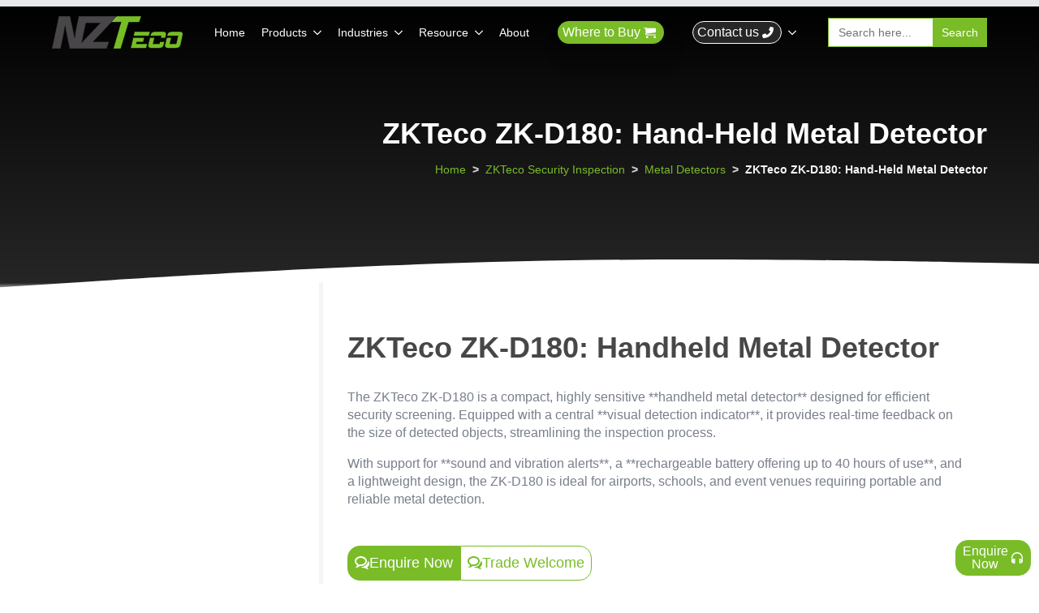

--- FILE ---
content_type: text/css
request_url: https://www.nzteco.co.nz/wp-content/litespeed/ucss/1c0bb2e00ff5a7176e2cfb3ec4e7436c.css?ver=c0e82
body_size: 33264
content:
@-webkit-keyframes bounce{0%,to{-webkit-transform:scale(0)}50%{-webkit-transform:scale(1)}}@keyframes bounce{0%,to{transform:scale(0);-webkit-transform:scale(0)}50%{transform:scale(1);-webkit-transform:scale(1)}}@keyframes rocketTakeoff{0%,to{transform:translateY(0) rotate(0deg)}50%{transform:translateY(-5px) rotate(-2deg)}}@keyframes glareEffect{0%,to{background-position:-150%}50%{background-position:150%}}html{scroll-behavior:smooth;line-height:1.4;-webkit-text-size-adjust:100%}#lfb_bootstraped.lfb_bootstraped *,#lfb_bootstraped.lfb_bootstraped ::after,#lfb_bootstraped.lfb_bootstraped ::before,#lfb_bootstraped.lfb_bootstraped :after,#lfb_bootstraped.lfb_bootstraped :before,*,::after,::before{box-sizing:border-box}body{background-color:#fff;font-family:system-ui,-apple-system,"Segoe UI",Roboto,Helvetica,Arial,sans-serif,"Apple Color Emoji","Segoe UI Emoji";margin:0}img{display:inline-block;max-inline-size:100%;block-size:auto;vertical-align:middle;border-style:none}h1,h2,h3,h4,h5{line-height:1.2}h1{font-size:2em;margin:.67em 0}a,body #lfb_form.lfb_bootstraped[data-stylefields=glassmorphic][data-form] .modal-footer,body #lfb_form.lfb_bootstraped[data-stylefields=glassmorphic][data-form] .modal-header{background-color:transparent}strong{font-weight:bolder}button,input,select,textarea{font-family:inherit;font-size:100%;line-height:1.15;margin:0}button,input{overflow:visible}button,select{text-transform:none}[type=button],[type=submit],button{-webkit-appearance:button}[type=button]::-moz-focus-inner,[type=submit]::-moz-focus-inner,button::-moz-focus-inner{border-style:none;padding:0}[type=button]:-moz-focusring,[type=submit]:-moz-focusring,button:-moz-focusring{outline:1px dotted ButtonText}textarea{overflow:auto}[type=checkbox]{box-sizing:border-box;padding:0}[type=search]{-webkit-appearance:textfield;outline-offset:-2px}[type=search]::-webkit-search-decoration{-webkit-appearance:none}img:is([sizes^="auto,"i]){contain-intrinsic-size:3000px 1500px}#lfb_bootstraped.lfb_bootstraped div,#lfb_bootstraped.lfb_bootstraped form,#lfb_bootstraped.lfb_bootstraped i,#lfb_bootstraped.lfb_bootstraped span,#lfb_bootstraped.lfb_bootstraped tbody,#lfb_bootstraped.lfb_bootstraped thead,#lfb_bootstraped.lfb_bootstraped tr{margin:0;padding:0;border:0;font-size:100%;font-weight:400;vertical-align:baseline;background:0 0}#lfb_bootstraped.lfb_bootstraped h3,#lfb_bootstraped.lfb_bootstraped h5,#lfb_bootstraped.lfb_bootstraped p{padding:0;border:0;vertical-align:baseline;background:0 0}#lfb_bootstraped.lfb_bootstraped p{font-weight:400}#lfb_bootstraped.lfb_bootstraped img{margin:0;padding:0;border:0;font-size:100%;font-weight:400;background:0 0;max-width:100%}#lfb_bootstraped.lfb_bootstraped strong{font-size:100%;font-weight:bolder}#lfb_bootstraped.lfb_bootstraped label,#lfb_bootstraped.lfb_bootstraped strong,#lfb_bootstraped.lfb_bootstraped table,#lfb_bootstraped.lfb_bootstraped th{margin:0;padding:0;border:0;vertical-align:baseline;background:0 0}#lfb_bootstraped.lfb_bootstraped th{font-size:100%;font-weight:700;vertical-align:bottom;text-align:inherit;text-align:-webkit-match-parent}#lfb_bootstraped.lfb_bootstraped a{margin:0;padding:0;font-size:100%;vertical-align:baseline;background:0 0;color:#16a085;text-decoration:none;-webkit-transition:.25s;transition:.25s}#lfb_bootstraped.lfb_bootstraped table{border-spacing:0;font:100%;caption-side:bottom;border-collapse:collapse}#lfb_bootstraped.lfb_bootstraped img,#lfb_bootstraped.lfb_bootstraped input{vertical-align:middle}#lfb_bootstraped.lfb_bootstraped .table>thead,#lfb_bootstraped.lfb_bootstraped input[type=checkbox]{vertical-align:bottom}#lfb_bootstraped.lfb_bootstraped input{font-size:inherit;line-height:inherit}#lfb_bootstraped.lfb_bootstraped input,#lfb_bootstraped.lfb_bootstraped textarea{font:99%sans-serif;margin:0;font-family:inherit}#lfb_bootstraped.lfb_bootstraped label{cursor:pointer;display:inline-block;font-weight:400;font-size:15px;line-height:28px}#lfb_bootstraped.lfb_bootstraped .clearfix:after,#lfb_bootstraped.lfb_bootstraped .clearfix:before{content:" ";display:block;height:0;overflow:hidden}#lfb_bootstraped.lfb_bootstraped .clearfix:after{clear:both}#lfb_bootstraped.lfb_bootstraped .clearfix{zoom:1}:root{--bs-blue:#1abc9c;--bs-indigo:#6610f2;--bs-purple:#6f42c1;--bs-pink:#d63384;--bs-red:#dc3545;--bs-orange:#fd7e14;--bs-yellow:#ffc107;--bs-green:#198754;--bs-teal:#20c997;--bs-cyan:#0dcaf0;--bs-white:#fff;--bs-gray:#6c757d;--bs-gray-dark:#343a40;--bs-primary:#1abc9c;--bs-secondary:#6c757d;--bs-success:#198754;--bs-info:#0dcaf0;--bs-warning:#ffc107;--bs-danger:#dc3545;--bs-light:#f8f9fa;--bs-dark:#212529;--bs-font-sans-serif:system-ui, -apple-system, "Segoe UI", Roboto, "Helvetica Neue", Arial, "Noto Sans", "Liberation Sans", sans-serif, "Apple Color Emoji", "Segoe UI Emoji", "Segoe UI Symbol", "Noto Color Emoji";--bs-font-monospace:SFMono-Regular, Menlo, Monaco, Consolas, "Liberation Mono", "Courier New", monospace;--bs-gradient:linear-gradient(180deg, rgba(255,255,255,0.15), rgba(255,255,255,0))}#lfb_bootstraped.lfb_bootstraped h3,#lfb_bootstraped.lfb_bootstraped h5{margin:0;margin-bottom:.5rem}#lfb_bootstraped.lfb_bootstraped h3{font-size:calc(1.3rem + .6vw)}@media (min-width:1200px){#lfb_bootstraped.lfb_bootstraped h3{font-size:1.75rem}}#lfb_bootstraped.lfb_bootstraped h5{font-size:1.25rem}#lfb_bootstraped.lfb_bootstraped p{margin-bottom:1rem;font-size:18px;line-height:1.72222;margin:0 0 15px}#lfb_bootstraped.lfb_bootstraped a:hover{color:#1abc9c}#lfb_bootstraped.lfb_bootstraped tbody,#lfb_bootstraped.lfb_bootstraped th,#lfb_bootstraped.lfb_bootstraped thead,#lfb_bootstraped.lfb_bootstraped tr{border-color:inherit;border-style:solid;border-width:0}::-moz-focus-inner{padding:0;border-style:none}#lfb_bootstraped.lfb_bootstraped textarea{resize:vertical;font-size:20px;line-height:24px;padding:5px 11px}::-webkit-datetime-edit-day-field,::-webkit-datetime-edit-fields-wrapper,::-webkit-datetime-edit-hour-field,::-webkit-datetime-edit-minute,::-webkit-datetime-edit-month-field,::-webkit-datetime-edit-text,::-webkit-datetime-edit-year-field{padding:0}::-webkit-inner-spin-button{height:auto}::-webkit-search-decoration{-webkit-appearance:none}::-webkit-color-swatch-wrapper{padding:0}::file-selector-button{font:inherit}::-webkit-file-upload-button{font:inherit;-webkit-appearance:button}#lfb_bootstraped.lfb_bootstraped .container,#lfb_bootstraped.lfb_bootstraped .container-fluid{width:100%;padding-right:var(--bs-gutter-x, .75rem);padding-left:var(--bs-gutter-x, .75rem);margin-right:auto;margin-left:auto}@media (min-width:576px){#lfb_bootstraped.lfb_bootstraped .container{max-width:540px}}@media (min-width:768px){#lfb_bootstraped.lfb_bootstraped .container{max-width:720px}}@media (min-width:992px){#lfb_bootstraped.lfb_bootstraped .container{max-width:960px}}@media (min-width:1200px){#lfb_bootstraped.lfb_bootstraped .container{max-width:1140px}}@media (min-width:1400px){#lfb_bootstraped.lfb_bootstraped .container{max-width:1320px}}#lfb_bootstraped.lfb_bootstraped .row{--bs-gutter-x:1.5rem;--bs-gutter-y:0;display:flex;flex-wrap:wrap;margin-top:calc(var(--bs-gutter-y)*-1);margin-right:calc(var(--bs-gutter-x)/-2);margin-left:calc(var(--bs-gutter-x)/-2)}#lfb_bootstraped.lfb_bootstraped .row>*{flex-shrink:0;width:100%;max-width:100%;padding-right:calc(var(--bs-gutter-x)/2);padding-left:calc(var(--bs-gutter-x)/2);margin-top:var(--bs-gutter-y)}@media (min-width:768px){#lfb_bootstraped.lfb_bootstraped .col-md-2{flex:0 0 auto;width:16.66667%}#lfb_bootstraped.lfb_bootstraped .col-md-3{flex:0 0 auto;width:25%}#lfb_bootstraped.lfb_bootstraped .col-md-6{flex:0 0 auto;width:50%}#lfb_bootstraped.lfb_bootstraped .col-md-12{flex:0 0 auto;width:100%}}#lfb_bootstraped.lfb_bootstraped .table{--bs-table-bg:rgba(0,0,0,0);--bs-table-striped-color:#212529;--bs-table-striped-bg:rgba(0,0,0,0.05);--bs-table-active-color:#212529;--bs-table-active-bg:rgba(0,0,0,0.1);--bs-table-hover-color:#212529;--bs-table-hover-bg:rgba(0,0,0,0.075);width:100%;margin-bottom:1rem;color:#212529;vertical-align:top;border-color:#dee2e6}#lfb_bootstraped.lfb_bootstraped .table>:not(caption)>*>*{padding:.5rem;background-color:var(--bs-table-bg);border-bottom-width:1px;box-shadow:inset 0 0 0 9999px var(--bs-table-accent-bg)}#lfb_bootstraped.lfb_bootstraped .table>tbody{vertical-align:inherit}#lfb_bootstraped.lfb_bootstraped .table>:not(:last-child)>:last-child>*{border-bottom-color:currentColor}#lfb_bootstraped.lfb_bootstraped .table-bordered>:not(caption)>*{border-width:1px 0}#lfb_bootstraped.lfb_bootstraped .table-bordered>:not(caption)>*>*{border-width:0 1px}#lfb_bootstraped.lfb_bootstraped .table-responsive{overflow-x:auto;-webkit-overflow-scrolling:touch}#lfb_bootstraped.lfb_bootstraped .form-control{display:block;width:100%;padding:.375rem .75rem;font-size:1rem;font-weight:400;background-color:#fff;background-clip:padding-box;appearance:none;border-radius:.25rem}@media (prefers-reduced-motion:reduce){#lfb_bootstraped.lfb_bootstraped .form-control{transition:none}}#lfb_bootstraped.lfb_bootstraped .form-control:focus{color:#212529;background-color:#fff;box-shadow:0 0 0 .25rem rgba(0,210,211,.25)}#lfb_bootstraped.lfb_bootstraped .form-control::-webkit-date-and-time-value{height:1.5em}#lfb_bootstraped.lfb_bootstraped .form-control::placeholder{color:#6c757d;opacity:1}#lfb_bootstraped.lfb_bootstraped .form-control:disabled,#lfb_bootstraped.lfb_bootstraped .form-control:read-only{background-color:#e9ecef;opacity:1}#lfb_bootstraped.lfb_bootstraped .form-control::file-selector-button{padding:.375rem .75rem;margin:-.375rem -.75rem;margin-inline-end:.75rem;color:#212529;background-color:#e9ecef;pointer-events:none;border-color:inherit;border-style:solid;border-width:0;border-inline-end-width:1px;border-radius:0;transition:color .15s ease-in-out,background-color .15s ease-in-out,border-color .15s ease-in-out,box-shadow .15s ease-in-out}@media (prefers-reduced-motion:reduce){#lfb_bootstraped.lfb_bootstraped .form-control::file-selector-button{transition:none}}#lfb_bootstraped.lfb_bootstraped .form-control:hover:not(:disabled):not(:read-only)::file-selector-button{background-color:#dde0e3}#lfb_bootstraped.lfb_bootstraped .form-control::-webkit-file-upload-button{padding:.375rem .75rem;margin:-.375rem -.75rem;margin-inline-end:.75rem;color:#212529;background-color:#e9ecef;pointer-events:none;border-color:inherit;border-style:solid;border-width:0;border-inline-end-width:1px;border-radius:0;transition:color .15s ease-in-out,background-color .15s ease-in-out,border-color .15s ease-in-out,box-shadow .15s ease-in-out}@media (prefers-reduced-motion:reduce){#lfb_bootstraped.lfb_bootstraped .form-control::-webkit-file-upload-button{transition:none}}#lfb_bootstraped.lfb_bootstraped .form-control:hover:not(:disabled):not(:read-only)::-webkit-file-upload-button{background-color:#dde0e3}#lfb_bootstraped.lfb_bootstraped textarea.form-control{min-height:calc(1.5em + .75rem + 2px)}#lfb_bootstraped.lfb_bootstraped .input-group{position:relative;display:flex;flex-wrap:wrap;align-items:stretch;width:100%}#lfb_bootstraped.lfb_bootstraped .input-group>.form-control{position:relative;flex:1 1 auto;width:1%;min-width:0}#lfb_bootstraped.lfb_bootstraped .input-group>.form-control:focus{z-index:3}#lfb_bootstraped.lfb_bootstraped .input-group:not(.has-validation)>:not(:last-child):not(.dropdown-toggle):not(.dropdown-menu){border-top-right-radius:0;border-bottom-right-radius:0}#lfb_bootstraped.lfb_bootstraped .input-group>:not(:first-child):not(.dropdown-menu):not(.valid-tooltip):not(.valid-feedback):not(.invalid-tooltip):not(.invalid-feedback){margin-left:-1px;border-top-left-radius:0!important;border-bottom-left-radius:0!important}#lfb_bootstraped.lfb_bootstraped .btn{display:inline-block;color:#212529;text-align:center;text-decoration:none;vertical-align:middle;cursor:pointer;user-select:none;background-color:transparent;padding:.375rem .75rem;font-size:1rem;border-radius:.25rem}@media (prefers-reduced-motion:reduce){#lfb_bootstraped.lfb_bootstraped .btn{transition:none}}#lfb_bootstraped.lfb_bootstraped .btn:hover{color:#212529}#lfb_bootstraped.lfb_bootstraped .btn:focus{box-shadow:0 0 0 .25rem rgba(0,210,211,.25)}#lfb_bootstraped.lfb_bootstraped .btn:disabled{pointer-events:none;opacity:.65}#lfb_bootstraped.lfb_bootstraped .btn-primary{border-color:#1abc9c}#lfb_bootstraped.lfb_bootstraped .btn-primary:hover{color:#000;background-color:#26d9da;border-color:#1ad7d7}#lfb_bootstraped.lfb_bootstraped .btn-primary:focus{box-shadow:0 0 0 .25rem rgba(0,179,179,.5)}#lfb_bootstraped.lfb_bootstraped .btn-primary:active{color:#000;background-color:#33dbdc}#lfb_bootstraped.lfb_bootstraped .btn-primary:active:focus{box-shadow:0 0 0 .25rem rgba(0,179,179,.5)}#lfb_bootstraped.lfb_bootstraped .btn-primary:disabled{color:#000;background-color:#1abc9c;border-color:#1abc9c}#lfb_bootstraped.lfb_bootstraped .progress{display:flex;height:1rem;overflow:hidden;font-size:.75rem;background-color:#e9ecef;border-radius:.25rem}#lfb_bootstraped.lfb_bootstraped .progress-bar{display:flex;flex-direction:column;justify-content:center;overflow:hidden;color:#fff;text-align:center;white-space:nowrap;background-color:#1abc9c;transition:width .6s ease}@media (prefers-reduced-motion:reduce){#lfb_bootstraped.lfb_bootstraped .progress-bar{transition:none}}#lfb_bootstraped.lfb_bootstraped .modal{position:fixed;top:0;left:0;z-index:1060;display:none;width:100%;height:100%;overflow:hidden;outline:0}#lfb_bootstraped.lfb_bootstraped .modal-dialog{position:relative;width:auto;margin:.5rem;pointer-events:none}#lfb_bootstraped.lfb_bootstraped .modal-content{position:relative;display:flex;flex-direction:column;width:100%;pointer-events:auto;background-color:#fff;background-clip:padding-box;border:1px solid rgba(0,0,0,.2);border-radius:.3rem;outline:0}#lfb_bootstraped.lfb_bootstraped .modal-header{display:flex;flex-shrink:0;align-items:center;justify-content:space-between;padding:1rem;border-bottom:1px solid #dee2e6;border-top-left-radius:calc(.3rem - 1px);border-top-right-radius:calc(.3rem - 1px)}#lfb_bootstraped.lfb_bootstraped .modal-body{position:relative;flex:1 1 auto;padding:1rem}#lfb_bootstraped.lfb_bootstraped .modal-footer{display:flex;flex-wrap:wrap;flex-shrink:0;align-items:center;justify-content:flex-end;padding:.75rem;border-top:1px solid #dee2e6;border-bottom-right-radius:calc(.3rem - 1px);border-bottom-left-radius:calc(.3rem - 1px)}#lfb_bootstraped.lfb_bootstraped .modal-footer>*{margin:.25rem}@media (min-width:576px){#lfb_bootstraped.lfb_bootstraped .modal-dialog{max-width:500px;margin:1.75rem auto}}#lfb_bootstraped.lfb_bootstraped .clearfix::after{display:block;clear:both;content:""}#lfb_bootstraped.lfb_bootstraped .m-0{margin:0!important}#lfb_bootstraped.lfb_bootstraped .p-0{padding:0!important}#lfb_bootstraped.lfb_bootstraped .p-2{padding:.5rem!important}#lfb_bootstraped.lfb_bootstraped .pt-3{padding-top:1rem!important}#lfb_bootstraped.lfb_bootstraped .pb-2{padding-bottom:.5rem!important}#lfb_bootstraped.lfb_bootstraped .text-center{text-align:center!important}#lfb_bootstraped.lfb_bootstraped a:focus,#lfb_bootstraped.lfb_bootstraped a:hover{color:#1abc9c;text-decoration:none}#lfb_bootstraped.lfb_bootstraped a:focus{outline:0}#lfb_bootstraped.lfb_bootstraped h3,#lfb_bootstraped.lfb_bootstraped h5{font-family:inherit;font-weight:700;line-height:1.1;color:inherit}#lfb_bootstraped.lfb_bootstraped h3{margin-top:30px;margin-bottom:15px;font-size:29px}#lfb_bootstraped.lfb_bootstraped h5{margin-top:15px;margin-bottom:15px;font-size:28px}#lfb_bootstraped.lfb_bootstraped .btn{border:0;font-size:15px;font-weight:400;line-height:1.4;border-radius:4px;padding:10px 15px;-webkit-font-smoothing:subpixel-antialiased;-webkit-transition:border .25s linear,color .25s linear,background-color .25s linear;transition:border .25s linear,color .25s linear,background-color .25s linear}#lfb_bootstraped.lfb_bootstraped .btn:focus,#lfb_bootstraped.lfb_bootstraped .btn:hover{outline:0;color:#fff}#lfb_bootstraped.lfb_bootstraped .btn:active{outline:0;-webkit-box-shadow:none;box-shadow:none}#lfb_bootstraped.lfb_bootstraped .btn-primary{color:#fff;background-color:#1abc9c}#lfb_bootstraped.lfb_bootstraped .btn-primary:active,#lfb_bootstraped.lfb_bootstraped .btn-primary:focus,#lfb_bootstraped.lfb_bootstraped .btn-primary:hover{color:#fff;background-color:#48c9b0;border-color:#48c9b0}#lfb_bootstraped.lfb_bootstraped .btn-primary:active{background:#16a085;border-color:#16a085}#lfb_bootstraped.lfb_bootstraped .btn-wide{min-width:140px;padding-left:30px;padding-right:30px}#lfb_bootstraped.lfb_bootstraped .form-control:-moz-placeholder{color:#b2bcc5}#lfb_bootstraped.lfb_bootstraped .form-control::-moz-placeholder{color:#b2bcc5;opacity:1}#lfb_bootstraped.lfb_bootstraped .form-control:-ms-input-placeholder{color:#b2bcc5}#lfb_bootstraped.lfb_bootstraped .form-control::-webkit-input-placeholder{color:#b2bcc5}#lfb_bootstraped.lfb_bootstraped .form-control{border:2px solid #bdc3c7;color:#34495e;font-family:Lato,Helvetica,Arial,sans-serif;font-size:15px;line-height:1.467;padding:8px 12px;height:42px;-webkit-appearance:none;border-radius:6px;-webkit-box-shadow:none;box-shadow:none;-webkit-transition:border .25s linear,color .25s linear,background-color .25s linear;transition:border .25s linear,color .25s linear,background-color .25s linear}#lfb_bootstraped.lfb_bootstraped .form-control:focus{border-color:#1abc9c;outline:0;-webkit-box-shadow:none;box-shadow:none}#lfb_bootstraped.lfb_bootstraped .form-group{margin-bottom:20px;position:relative}#lfb_bootstraped.lfb_bootstraped .input-group-addon{padding:10px 12px;font-size:15px;color:#fff;text-align:center;background-color:#bdc3c7;border:1px solid #bdc3c7;border-radius:6px;-webkit-transition:border .25s linear,color .25s linear,background-color .25s linear;transition:border .25s linear,color .25s linear,background-color .25s linear}#lfb_bootstraped.lfb_bootstraped .input-group-addon:first-child{border-bottom-right-radius:0;border-top-right-radius:0}#lfb_bootstraped.lfb_bootstraped .input-group .form-control:last-child{border-bottom-left-radius:0;border-top-left-radius:0}#lfb_bootstraped.lfb_bootstraped .progress{background:#ebedef;border-radius:32px;height:12px;-webkit-box-shadow:none;box-shadow:none}#lfb_bootstraped.lfb_bootstraped .progress-bar{background:#1abc9c;line-height:12px;-webkit-box-shadow:none;box-shadow:none}#lfb_bootstraped.lfb_bootstraped .palette-clouds{background-color:#ecf0f1;color:#bdc3c7}#lfb_bootstraped.lfb_bootstraped .fa{font-family:var(--fa-style-family, "Font Awesome 6 Free");font-weight:var(--fa-style,900)}#lfb_bootstraped.lfb_bootstraped .fa,#lfb_bootstraped.lfb_bootstraped .fa-solid,#lfb_bootstraped.lfb_bootstraped .fab,#lfb_bootstraped.lfb_bootstraped .far,#lfb_bootstraped.lfb_bootstraped .fas{-moz-osx-font-smoothing:grayscale;-webkit-font-smoothing:antialiased;display:var(--fa-display,inline-block);font-style:normal;font-variant:normal;line-height:1;text-rendering:auto}#lfb_bootstraped.lfb_bootstraped .fa-solid,#lfb_bootstraped.lfb_bootstraped .far,#lfb_bootstraped.lfb_bootstraped .fas{font-family:"Font Awesome 6 Free"}#lfb_bootstraped.lfb_bootstraped .fab{font-family:"Font Awesome 6 Brands"}#lfb_bootstraped.lfb_bootstraped .fa-lock::before{content:""}#lfb_bootstraped.lfb_bootstraped .fa-hourglass-half::before{content:""}#lfb_bootstraped.lfb_bootstraped .fa-city::before{content:""}#lfb_bootstraped.lfb_bootstraped .fa-user-tie::before{content:""}#lfb_bootstraped.lfb_bootstraped .fa-phone::before{content:""}#lfb_bootstraped.lfb_bootstraped .fa-envelope::before{content:""}#lfb_bootstraped.lfb_bootstraped .fa-times::before{content:""}#lfb_bootstraped.lfb_bootstraped .fa-rocket::before{content:""}#lfb_bootstraped.lfb_bootstraped .fa-check::before{content:""}#lfb_bootstraped.lfb_bootstraped .fa-paper-plane::before{content:""}#lfb_bootstraped.lfb_bootstraped :host{--fa-style-family-brands:'Font Awesome 6 Brands';--fa-font-brands:normal 400 1em/1 'Font Awesome 6 Brands'}@font-face{font-display:swap;font-family:"Font Awesome 6 Brands";font-style:normal;font-weight:400;font-display:block;src:url(/wp-content/plugins/WP_Estimation_Form/assets/fonts/fa-brands-400.woff2)format("woff2"),url(/wp-content/plugins/WP_Estimation_Form/assets/fonts/fa-brands-400.ttf)format("truetype")}#lfb_bootstraped.lfb_bootstraped .fab{font-weight:400}#lfb_bootstraped.lfb_bootstraped .fa-cc-stripe:before{content:""}#lfb_bootstraped.lfb_bootstraped :host{--fa-font-regular:normal 400 1em/1 'Font Awesome 6 Free'}@font-face{font-display:swap;font-family:"Font Awesome 6 Free";font-style:normal;font-weight:400;font-display:block;src:url(/wp-content/plugins/WP_Estimation_Form/assets/fonts/fa-regular-400.woff2)format("woff2"),url(/wp-content/plugins/WP_Estimation_Form/assets/fonts/fa-regular-400.ttf)format("truetype")}#lfb_bootstraped.lfb_bootstraped .far{font-weight:400}#lfb_bootstraped.lfb_bootstraped :host{--fa-style-family-classic:'Font Awesome 6 Free';--fa-font-solid:normal 900 1em/1 'Font Awesome 6 Free'}@font-face{font-display:swap;font-family:"Font Awesome 6 Free";font-style:normal;font-weight:900;font-display:block;src:url(/wp-content/plugins/WP_Estimation_Form/assets/fonts/fa-solid-900.woff2)format("woff2"),url(/wp-content/plugins/WP_Estimation_Form/assets/fonts/fa-solid-900.ttf)format("truetype")}#lfb_bootstraped.lfb_bootstraped .fa-solid,#lfb_bootstraped.lfb_bootstraped .fas{font-weight:900}@font-face{font-display:swap;font-family:"Font Awesome 5 Brands";font-display:block;font-weight:400;src:url(/wp-content/plugins/WP_Estimation_Form/assets/fonts/fa-brands-400.woff2)format("woff2"),url(/wp-content/plugins/WP_Estimation_Form/assets/fonts/fa-brands-400.ttf)format("truetype")}@font-face{font-display:swap;font-family:"Font Awesome 5 Free";font-display:block;font-weight:900;src:url(/wp-content/plugins/WP_Estimation_Form/assets/fonts/fa-solid-900.woff2)format("woff2"),url(/wp-content/plugins/WP_Estimation_Form/assets/fonts/fa-solid-900.ttf)format("truetype")}@font-face{font-display:swap;font-display:block;font-weight:400;src:url(/wp-content/plugins/WP_Estimation_Form/assets/fonts/fa-regular-400.woff2)format("woff2"),url(/wp-content/plugins/WP_Estimation_Form/assets/fonts/fa-regular-400.ttf)format("truetype")}@font-face{font-display:swap;font-family:"FontAwesome";font-display:block;src:url(/wp-content/plugins/WP_Estimation_Form/assets/fonts/fa-solid-900.woff2)format("woff2"),url(/wp-content/plugins/WP_Estimation_Form/assets/fonts/fa-solid-900.ttf)format("truetype")}@font-face{font-display:swap;font-family:"FontAwesome";font-display:block;src:url(/wp-content/plugins/WP_Estimation_Form/assets/fonts/fa-brands-400.woff2)format("woff2"),url(/wp-content/plugins/WP_Estimation_Form/assets/fonts/fa-brands-400.ttf)format("truetype")}@font-face{font-display:swap;font-family:"FontAwesome";font-display:block;src:url(/wp-content/plugins/WP_Estimation_Form/assets/fonts/fa-regular-400.woff2)format("woff2"),url(/wp-content/plugins/WP_Estimation_Form/assets/fonts/fa-regular-400.ttf)format("truetype");unicode-range:U+F003,U+F006,U+F014,U+F016-F017,U+F01A-F01B,U+F01D,U+F022,U+F03E,U+F044,U+F046,U+F05C-F05D,U+F06E,U+F070,U+F087-F088,U+F08A,U+F094,U+F096-F097,U+F09D,U+F0A0,U+F0A2,U+F0A4-F0A7,U+F0C5,U+F0C7,U+F0E5-F0E6,U+F0EB,U+F0F6-F0F8,U+F10C,U+F114-F115,U+F118-F11A,U+F11C-F11D,U+F133,U+F147,U+F14E,U+F150-F152,U+F185-F186,U+F18E,U+F190-F192,U+F196,U+F1C1-F1C9,U+F1D9,U+F1DB,U+F1E3,U+F1EA,U+F1F7,U+F1F9,U+F20A,U+F247-F248,U+F24A,U+F24D,U+F255-F25B,U+F25D,U+F271-F274,U+F278,U+F27B,U+F28C,U+F28E,U+F29C,U+F2B5,U+F2B7,U+F2BA,U+F2BC,U+F2BE,U+F2C0-F2C1,U+F2C3,U+F2D0,U+F2D2,U+F2D4,U+F2DC}@font-face{font-display:swap;font-family:"FontAwesome";font-display:block;src:url(/wp-content/plugins/WP_Estimation_Form/assets/fonts/fa-v4compatibility.woff2)format("woff2"),url(/wp-content/plugins/WP_Estimation_Form/assets/fonts/fa-v4compatibility.ttf)format("truetype");unicode-range:U+F041,U+F047,U+F065-F066,U+F07D-F07E,U+F080,U+F08B,U+F08E,U+F090,U+F09A,U+F0AC,U+F0AE,U+F0B2,U+F0D0,U+F0D6,U+F0E4,U+F0EC,U+F10A-F10B,U+F123,U+F13E,U+F148-F149,U+F14C,U+F156,U+F15E,U+F160-F161,U+F163,U+F175-F178,U+F195,U+F1F8,U+F219,U+F27A}body:not(.wp-admin) #lfb_form.lfb_bootstraped{text-align:center}#lfb_form.lfb_bootstraped:not(.lfb_fullscreen){padding-top:1px}#lfb_form.lfb_bootstraped.lfb_popup{position:fixed;width:0;height:0;top:50%;left:50%;z-index:9999999;padding-top:80px;padding-bottom:80px;display:none;background:#fff;opacity:0;overflow-y:auto}#lfb_form.lfb_bootstraped :-moz-placeholder,#lfb_form.lfb_bootstraped :-ms-input-placeholder,#lfb_form.lfb_bootstraped ::-moz-placeholder,#lfb_form.lfb_bootstraped ::-webkit-input-placeholder{font-size:15px}#lfb_form.lfb_bootstraped .lfb_startBtnContainer{padding-bottom:28px;margin-top:48px}#lfb_form.lfb_bootstraped.lfb_popup #lfb_close_btn{z-index:99;display:block}#lfb_form.lfb_bootstraped #lfb_summaryDiscountTr #lfb_summaryDiscount{text-align:right!important}#lfb_form.lfb_bootstraped .row,#lfb_form.lfb_bootstraped p{text-align:center;float:none}#lfb_form.lfb_bootstraped .lfb_richtext{text-align:left;word-wrap:break-word;font-size:15px}#lfb_form.lfb_bootstraped .lfb_richtext.col-md-2{max-width:400px}#lfb_form.lfb_bootstraped .btn:not(.btn-circle):not(#lfb_couponBtn)>.fa:not(.lfb_iconRight),#lfb_form.lfb_bootstraped .btn:not(.btn-circle):not(#lfb_couponBtn)>.fas:not(.lfb_iconRight),#lfb_form.lfb_bootstraped a:not(.btn-circle):not(#lfb_couponBtn)>.far:not(.lfb_iconRight){margin-right:6px!important}#lfb_form.lfb_bootstraped .container,#lfb_form.lfb_bootstraped[data-usevisual="1"] #lfb_mainPanel .lfb_genSlide .lfb_genContent>.row.lfb_row{text-align:center}#lfb_form.lfb_bootstraped .container:after,#lfb_form.lfb_bootstraped .container:before{display:none}#lfb_form.lfb_bootstraped .btn{white-space:inherit;-webkit-box-shadow:inset 0-2px 0 rgba(0,0,0,.15);-moz-box-shadow:inset 0-2px 0 rgba(0,0,0,.15);box-shadow:inset 0-2px 0 rgba(0,0,0,.15);-webkit-transition:-webkit-box-shadow .25s ease-in-out;-moz-transition:-moz-box-shadow .25s ease-in-out;transition:box-shadow .25s ease-in-out}#lfb_form.lfb_bootstraped .btn:active{-webkit-box-shadow:inset 0 2px 0 rgba(0,0,0,.15);-moz-box-shadow:inset 0 2px 0 rgba(0,0,0,.15);box-shadow:inset 0 2px 0 rgba(0,0,0,.15)}#lfb_form.lfb_bootstraped .btn-primary:hover,#lfb_form.lfb_bootstraped a:hover{opacity:.7}#lfb_form.lfb_bootstraped .btn-primary:active,#lfb_form.lfb_bootstraped a:active{opacity:.5}#lfb_form.lfb_bootstraped a.btn.btn-circle{border-radius:50%;padding:0;height:43px;width:43px;line-height:43px}#lfb_form.lfb_bootstraped .form-control{color:#999}#lfb_form.lfb_bootstraped input.form-control{min-height:46px}#lfb_form.lfb_bootstraped #lfb_close_btn{position:absolute;right:10px;top:10px;display:none;font-size:18px}#lfb_form.lfb_bootstraped #lfb_mainPanel{min-height:500px;padding-bottom:0;position:relative;display:none}#lfb_form.lfb_bootstraped .lfb_genSlide{display:none;width:100%;margin:0 auto;text-align:center}#lfb_form.lfb_bootstraped .lfb_genSlide .lfb_stepTitle{position:absolute;left:0;top:50%;width:100%;text-align:center;margin-left:0;margin-top:-54px;font-weight:700;line-height:1.1;margin-bottom:15px;-webkit-transition:top .5s ease-out!important;transition:top .5s ease-out!important}#lfb_form.lfb_bootstraped input[type=checkbox][data-toggle=switch]{display:none!important}#lfb_form.lfb_bootstraped[data-animspeed="0"] #lfb_mainPanel .lfb_genSlide .lfb_stepTitle{top:90px!important}#lfb_form.lfb_bootstraped .lfb_genSlide .lfb_genContent{text-align:center;padding-top:188px;opacity:0}#lfb_form.lfb_bootstraped .container-fluid{padding:0!important}#lfb_form.lfb_bootstraped[data-usevisual="1"] #lfb_mainPanel .lfb_genSlide .lfb_genContent>.row>.lfb_item.col-md-2{margin:0 auto;vertical-align:top;padding:18px;display:inline-block;float:none;max-width:100%;width:auto}#lfb_form.lfb_bootstraped[data-usevisual="1"] #lfb_mainPanel .lfb_genSlide .lfb_genContent .col-md-2{min-width:170px;width:170px}#lfb_form.lfb_bootstraped .col-md-2{width:auto}#lfb_form.lfb_bootstraped #lfb_mainPanel .lfb_genSlide .lfb_genContent .lfb_itemBloc{margin:0;vertical-align:top;text-align:center;position:relative}#lfb_form.lfb_bootstraped #lfb_mainPanel .lfb_genSlide .lfb_genContent .lfb_itemBloc.col-md-12{margin-top:0;display:block;float:none}#lfb_form.lfb_bootstraped .progress{width:100%}#lfb_form .progress-bar,#lfb_form.lfb_bootstraped .progress{overflow:unset!important;height:28px}#lfb_form.lfb_bootstraped .genPrice{width:90%;max-width:980px;margin:58px auto;position:relative;display:none;direction:ltr;unicode-bidi:bidi-override}#lfb_form.lfb_bootstraped .genPrice span:not(.lfb_subPrice){direction:ltr;unicode-bidi:bidi-override}#lfb_form.lfb_bootstraped .genPrice .progress{height:28px}#lfb_form.lfb_bootstraped .genPrice .progress-bar{position:absolute;border-radius:32px;height:28px}#lfb_form.lfb_bootstraped .genPrice .progress .progress-bar-price{display:inline-block;width:78px;font-size:18px;position:absolute;border-radius:39px;height:78px;top:-24px;line-height:76px;text-align:center;font-weight:700;color:#fff;margin-left:-35px;background-color:#1abc9c;z-index:1;-webkit-box-shadow:inset 0-3px 0 rgba(0,0,0,.15);-moz-box-shadow:inset 0-3px 0 rgba(0,0,0,.15);box-shadow:inset 0-3px 0 rgba(0,0,0,.15);-webkit-transition:all .3s ease-out;transition:all .3s ease-out}body:not(.rtl) #lfb_form.lfb_bootstraped .genPrice .progress .progress-bar-price{left:auto!important;right:-20px}#lfb_form.lfb_bootstraped[data-form][data-stylefields=glassmorphic] .genPrice .progress .progress-bar-price,#lfb_form.lfb_bootstraped[data-form][data-stylefields=glassmorphic] .progress-bar{box-shadow:0 0 6px 8px rgba(0,0,0,.1)}#lfb_form.lfb_bootstraped .lfb-hidden{display:none!important;opacity:0}#lfb_bootstraped.lfb_bootstraped #lfb_form.lfb_bootstraped:not(.lfb_visualEditing) #lfb_mainPanel .lfb_genSlide .lfb_genContent .lfb_itemBloc.lfb_disabled,#lfb_form.lfb_bootstraped:not(.lfb_visualEditing) #lfb_mainPanel .lfb_disabled,.bde-tabs__tabslist--bar .bde-tabs__tab:not(.is-active):hover::after{display:none}#lfb_form.lfb_bootstraped .lfb_genContentSlide{display:none}#lfb_form.lfb_bootstraped .lfb_genContentSlide.active{display:block}#lfb_form.lfb_bootstraped #lfb_mainPanel #lfb_finalPrice{margin-top:15px;color:teal;font-size:40px}#lfb_form.lfb_bootstraped #lfb_mainPanel .input-group,#lfb_form.lfb_bootstraped #lfb_mainPanel input:not([type=radio]):not([type=checkbox]):not([type=submit]),#lfb_form.lfb_bootstraped #lfb_mainPanel textarea{padding:4px;width:380px;max-width:380px;margin:0 auto;text-align:center;display:flex}#lfb_form.lfb_bootstraped[data-usevisual="1"] #lfb_mainPanel .lfb_column:not(.col-md-12) .input-group,#lfb_form.lfb_bootstraped[data-usevisual="1"] #lfb_mainPanel .lfb_column:not(.col-md-12) input:not([type=radio]):not([type=checkbox]):not([type=submit]),#lfb_form.lfb_bootstraped[data-usevisual="1"] #lfb_mainPanel .lfb_column:not(.col-md-12) textarea{width:100%;max-width:100%}#lfb_form.lfb_bootstraped #lfb_mainPanel .input-group{padding:0}#lfb_form.lfb_bootstraped #lfb_mainPanel textarea{height:180px}#lfb_form.lfb_bootstraped #finalText{display:none;max-width:90%;margin:180px auto}#lfb_form.lfb_bootstraped #lfb_mainPanel #lfb_summary{max-width:800px;width:90%}#lfb_form.lfb_bootstraped #lfb_mainPanel .lfb_summary{font-size:16px;margin:0 auto 36px}#lfb_form.lfb_bootstraped #lfb_mainPanel .lfb_summary table,#lfb_form.lfb_bootstraped #lfb_mainPanel .lfb_summary tbody th{background-color:#fff}#lfb_form.lfb_bootstraped #lfb_mainPanel .lfb_summary table{box-shadow:0 0 10px rgba(0,0,0,.2)}#lfb_form.lfb_bootstraped #lfb_mainPanel .lfb_summary table thead{background-color:#1dd2af;color:#fff}#lfb_form.lfb_bootstraped #lfb_mainPanel .lfb_summary #lfb_summaryTotalTr th:first-child{text-align:right}#lfb_form.lfb_bootstraped #lfb_mainPanel .lfb_summary #lfb_summaryDiscountTr th:first-child{text-align:right;font-weight:400}#lfb_form.lfb_bootstraped #lfb_mainPanel .lfb_summary table th{vertical-align:top;text-align:right;white-space:normal;min-width:100px}#lfb_form.lfb_bootstraped #lfb_mainPanel .lfb_summary th:first-child,#lfb_form.lfb_bootstraped #lfb_mainPanel .lfb_summary th:nth-child(2){text-align:left}#lfb_form.lfb_bootstraped #lfb_mainPanel .lfb_summary #lfb_summaryTotal{text-align:right}#lfb_bootstraped.lfb_bootstraped #lfb_form.lfb_bootstraped .row{max-width:100%;margin-left:0!important;margin-right:0!important;display:block}#lfb_bootstraped.lfb_bootstraped #lfb_form.lfb_bootstraped .modal .row{display:flex}#lfb_bootstraped.lfb_bootstraped #lfb_form.lfb_bootstraped .modal .modal-header .close{font-size:24px}@media (max-width:768px){#lfb_form.lfb_bootstraped #lfb_mainPanel .lfb_genSlide .lfb_stepTitle{font-size:38px}}@media (max-width:940px){#lfb_form.lfb_bootstraped .genPrice{width:80%}}@media (max-width:480px){#lfb_form.lfb_bootstraped #lfb_close_btn{margin-top:1px;margin-right:7px}#lfb_form.lfb_bootstraped #lfb_mainPanel{min-height:auto;padding-left:18px;padding-right:18px}#lfb_form #finalText{margin-top:48px;font-size:48px}#lfb_form.lfb_bootstraped #lfb_mainPanel .lfb_genSlide .lfb_stepTitle{font-size:28px}#lfb_form.lfb_bootstraped #lfb_mainPanel .input-group,#lfb_form.lfb_bootstraped #lfb_mainPanel input:not([type=radio]):not([type=checkbox]):not([type=submit]),#lfb_form.lfb_bootstraped #lfb_mainPanel textarea{width:100%}#lfb_form.lfb_bootstraped .genPrice{width:60%}}#lfb_form.lfb_bootstraped #lfb_loader{position:fixed;width:100%;height:100%;top:0;left:0;background-color:#1abc9c;z-index:999999;display:none}#lfb_form.lfb_bootstraped .lfb_spinner{width:40px;height:40px;position:relative;top:50%;margin:-20px auto 0}#lfb_form.lfb_bootstraped .double-bounce1,.double-bounce2{width:100%;height:100%;border-radius:50%;background-color:#fff;opacity:.6;position:absolute;top:0;left:0;-webkit-animation:bounce 2s infinite ease-in-out;animation:bounce 2s infinite ease-in-out}#lfb_form.lfb_bootstraped .double-bounce2{-webkit-animation-delay:-1s;animation-delay:-1s}#lfb_form.lfb_bootstraped .lfb_summary #lfb_summaryDiscountTr{display:none}@media only screen and (max-width:480px){#lfb_form.lfb_bootstraped #lfb_mainPanel .lfb_summary{width:100%;font-size:12px}#lfb_form.lfb_bootstraped #lfb_mainPanel{padding:4px}#lfb_form.lfb_bootstraped #lfb_mainPanel .lfb_genSlide .lfb_genContent{margin-top:28px!important}#lfb_form.lfb_bootstraped #lfb_mainPanel .lfb_genSlide .lfb_genContent .lfb_itemBloc{margin-top:28px;margin-bottom:8px}}#lfb_form.lfb_bootstraped .input-group>.input-group-addon{font-size:20px;padding:8px;width:42px;-webkit-transition:border .5s ease-in,color .25s linear,background-color .25s linear;transition:border .5s ease-in,color .25s linear,background-color .25s linear}#lfb_bootstraped.lfb_bootstraped .input-group .form-control:last-child{flex:1}#lfb_form.lfb_bootstraped .input-group-addon>.fas{width:24px}#lfb_form.lfb_bootstraped a.btn,.is-ajax-search label{position:relative}#lfb_bootstraped #lfb_form.lfb_bootstraped #lfb_stripe_card-error{font-size:16px;color:red;margin-bottom:18px}#lfb_bootstraped .fab,#lfb_bootstraped.lfb_bootstraped #lfb_form .fab{font-family:"Font Awesome 5 Brands"!important;font-weight:400!important;text-rendering:optimizeLegibility}#lfb_form .input-group-addon{cursor:pointer}#lfb_form.lfb_bootstraped .checkboxCt{padding-left:20px;min-height:58px}#lfb_form.lfb_bootstraped .checkboxCt label{display:inline-block;position:relative;padding-left:5px}#lfb_form.lfb_bootstraped .checkboxCt label::before{content:"";display:inline-block;position:absolute;width:17px;height:17px;top:10px;left:1px;margin-left:-20px;border:1px solid #ccc;border-radius:3px;background-color:#fff;-webkit-transition:border .15s ease-in-out,color .15s ease-in-out;-o-transition:border .15s ease-in-out,color .15s ease-in-out;transition:border .15s ease-in-out,color .15s ease-in-out}#lfb_form.lfb_bootstraped .checkboxCt label::after{display:inline-block;position:absolute;width:16px;height:16px;left:0;top:5px;margin-left:-20px;padding-left:3px;padding-top:1px;font-size:11px;color:#fff!important}#lfb_form.lfb_bootstraped .checkboxCt input[type=checkbox]{opacity:0}#lfb_form.lfb_bootstraped .checkboxCt input[type=checkbox]:focus+label::before{outline:thin dotted;outline:5px auto -webkit-focus-ring-color;outline-offset:-2px}#lfb_form.lfb_bootstraped .checkboxCt input[type=checkbox]:checked+label::after{content:"";font-family:"Font Awesome 5 Free"!important;font-weight:900!important;text-rendering:optimizeLegibility}#lfb_form.lfb_bootstraped .checkboxCt input[type=checkbox]:disabled+label{opacity:.65}#lfb_form.lfb_bootstraped .checkboxCt input[type=checkbox]:disabled+label::before{background-color:#eee;cursor:not-allowed}#lfb_form.lfb_bootstraped .checkboxCt-primary input[type=checkbox]:checked+label::before{background-color:#428bca;border-color:#428bca}#lfb_form.lfb_bootstraped .modal-header{text-align:left;font-size:16px;background-color:rgba(0,0,0,.3);color:#fff}#lfb_form.lfb_bootstraped .modal-footer{background-color:rgba(0,0,0,.3)}#lfb_form.lfb_bootstraped .modal-header>.fas{font-size:24px;float:left;margin-right:10px}#lfb_bootstraped.lfb_bootstraped .modal{background-color:rgba(0,0,0,.5)}#lfb_form.lfb_bootstraped #lfb_stripeModal .lfb_stripeLogo{height:28px;margin:0 auto}#lfb_bootstraped.lfb_bootstraped #lfb_stripeModal .form-group{margin-bottom:0}#lfb_bootstraped.lfb_bootstraped #lfb_stripeModal .form-control{margin-bottom:0;margin-top:0!important}#lfb_form.lfb_bootstraped .lfb_stripeLogoContainer{margin:0;padding-top:18px;opacity:.8}#lfb_form.lfb_bootstraped #lfb_passModal .modal-body{font-size:21px!important;margin:18px!important}#lfb_form.lfb_bootstraped .modal-dialog{z-index:2000}#lfb_form.lfb_bootstraped .modal-footer{text-align:center}#lfb_form.lfb_bootstraped .modal-dialog .modal-header a.close{color:#fff;text-decoration:none;opacity:1}#lfb_form.lfb_bootstraped .modal-dialog .modal-header a.close:hover{color:#fff;opacity:.7}#lfb_form.lfb_bootstraped #lfb_stripeModal .modal-body{min-height:78px}#lfb_form.lfb_bootstraped #lfb_stripeModal .lfb_amountText{font-size:24px;line-height:38px;margin-bottom:14px}#lfb_form.lfb_bootstraped #lfb_stripeModal .lfb_amountText [data-info=amount]{font-size:34px}#lfb_form.lfb_bootstraped #lfb_stripeModal [data-panel=loading]{position:absolute;left:0;top:0;width:100%;height:100%;background-color:transparent;color:#fff;padding:28px;font-size:24px}#lfb_form.lfb_bootstraped #lfb_stripeModal [data-panel=fail]{font-size:16px;color:#e74c3c;padding:28px}#lfb_form.lfb_bootstraped #lfb_stripeModal [data-panel=fail] [data-info=error]{margin-bottom:18px;font-size:24px;color:#e74c3c}#lfb_form.lfb_bootstraped #lfb_stripeModal [data-panel=fail] .fas{font-size:48px;color:#e74c3c}#lfb_bootstraped.lfb_bootstraped #lfb_stripeModal{background:rgba(0,0,0,.3);backdrop-filter:blur(10px);border-radius:10px;box-shadow:0 8px 32px 0 rgba(31,38,135,.37);border:1px solid rgba(255,255,255,.18);opacity:0;transition:opacity .3s;transition-delay:.5s}#lfb_bootstraped.lfb_bootstraped #lfb_stripeModal .modal-content{background:#dfdfdf;box-shadow:0 8px 32px 0 rgba(31,38,135,.37);border:1px solid rgba(255,255,255,.3);min-height:200px}@media screen and (min-height:1200px){#lfb_bootstraped.lfb_bootstraped #lfb_stripeModal .modal-content{top:180px!important}}#lfb_bootstraped.lfb_bootstraped #lfb_stripeModal .modal-footer,#lfb_bootstraped.lfb_bootstraped #lfb_stripeModal .modal-header{border:0;font-weight:700}#lfb_bootstraped.lfb_bootstraped #lfb_stripeModal .modal-header .close{color:#fff}#lfb_bootstraped.lfb_bootstraped #lfb_stripeModal .modal-header span{color:#333}#lfb_bootstraped.lfb_bootstraped #lfb_stripeModal .modal-header>div>span:first-child{margin-right:8px}#lfb_bootstraped.lfb_bootstraped #lfb_stripeModal .modal-header>div>span:last-child{font-size:18px}#lfb_bootstraped.lfb_bootstraped #lfb_stripeModal .form-control{background-color:#fff!important;border:0;border-radius:5px;color:#333;box-shadow:0 4px 6px rgba(0,0,0,.1)}#lfb_bootstraped.lfb_bootstraped #lfb_stripeModal .form-control:focus{outline:0;box-shadow:0 6px 12px rgba(0,0,0,.1)}#lfb_bootstraped.lfb_bootstraped #lfb_stripeModal .btn-primary{backdrop-filter:blur(5px);border:0;border-radius:5px;color:#fff;box-shadow:0 4px 6px rgba(0,0,0,.1);transition:box-shadow .3s,transform .3s}#lfb_bootstraped.lfb_bootstraped #lfb_stripeModal .btn-primary:hover{transform:translateY(-1px);box-shadow:0 6px 12px rgba(0,0,0,.1);opacity:1}#lfb_bootstraped.lfb_bootstraped #lfb_stripeModal .btn-primary:focus{outline:0;box-shadow:none;transform:translateY(0);opacity:1}#lfb_bootstraped.lfb_bootstraped #lfb_stripeModal .lfb_amountText{color:#555}#lfb_bootstraped.lfb_bootstraped #lfb_stripeModal .fas{color:#fff}#lfb_form.lfb_bootstraped .lfb_btnNextContainer{margin-top:42px;margin-bottom:-4px}#lfb_form.lfb_bootstraped #lfb_mainPanel .lfb_genSlide .lfb_genContent .lfb_itemBloc.col-md-12.lfb_row{display:flex;flex-wrap:wrap;justify-content:center;text-align:center}#lfb_form.lfb_bootstraped[data-usevisual="1"] #lfb_mainPanel .lfb_genSlide .lfb_genContent .lfb_row{text-align:center;clear:both}#lfb_bootstraped.lfb_bootstraped #lfb_form.lfb_bootstraped[data-usevisual="1"] .lfb_column,#lfb_bootstraped.lfb_bootstraped #lfb_form.lfb_bootstraped[data-usevisual="1"] .lfb_row .lfb_item{float:none!important;vertical-align:top}#lfb_bootstraped.lfb_bootstraped #lfb_form.lfb_bootstraped[data-usevisual="1"] .lfb_row .lfb_item:not(.lfb_row){text-align:center}#lfb_bootstraped.lfb_bootstraped #lfb_form.lfb_bootstraped[data-usevisual="1"] .lfb_column{display:inline-block;flex-direction:column}#lfb_bootstraped.lfb_bootstraped #lfb_form.lfb_bootstraped[data-usevisual="1"] .lfb_row .lfb_column .lfb_item:not(.ui-draggable-dragging){width:100%}#lfb_bootstraped.lfb_bootstraped #lfb_form .lfb_btnNextContainer{clear:both;margin-top:28px}#lfb_bootstraped.lfb_bootstraped #lfb_form[data-usevisual="1"] .lfb_btnNextContainer{margin-top:48px}@media (max-width:480px){#lfb_form.lfb_bootstraped #lfb_mainPanel .lfb_genSlide .lfb_genContent .col-md-2{padding:10px}#lfb_bootstraped.lfb_bootstraped #lfb_form.lfb_bootstraped[data-usevisual="1"] .lfb_column{width:100%}}#lfb_form.lfb_bootstraped .form-group .input-group-addon{height:46px;line-height:26px}@media (max-width:480px){#lfb_bootstraped.lfb_bootstraped #lfb_summary th.lfb_quantityTh{min-width:24px!important}}#lfb_bootstraped.lfb_bootstraped #lfb_panel>.container-fluid>.row>*{padding-bottom:12px!important}#lfb_bootstraped.lfb_bootstraped #lfb_form.lfb_bootstraped .checkboxCt label::before{width:28px;height:28px;top:5px;left:1px;margin-left:-28px;border:2px solid #ccc}#lfb_bootstraped.lfb_bootstraped #lfb_form.lfb_bootstraped .checkboxCt label::after{left:0;top:0;margin-left:-32px;padding-left:3px;padding-top:1px;font-size:38px;position:absolute}#lfb_bootstraped.lfb_bootstraped #lfb_form.lfb_bootstraped .checkboxCt label{padding-left:14px;font-size:18px;line-height:28px}#lfb_form.lfb_bootstraped[data-stylefields=glassmorphic] .form-control{background-color:rgba(255,255,255,.2)!important;border-color:rgba(255,255,255,.3)!important;transform:scale(1);transition:all .3s ease-in,box-shadow .3s ease-in;margin-top:18px;border-radius:10px;backdrop-filter:blur(10px);box-shadow:0 0 10px rgba(0,0,0,.1)}#lfb_form.lfb_bootstraped[data-stylefields=glassmorphic] .form-control:hover{box-shadow:0 0 20px rgba(0,0,0,.2)}#lfb_form.lfb_bootstraped[data-stylefields=glassmorphic] .form-control:focus{transform:scale(1.05);background-color:rgba(255,255,255,.3)!important;border-color:rgba(255,255,255,.4)!important;box-shadow:0 0 30px rgba(0,0,0,.25)}#lfb_form.lfb_bootstraped[data-stylefields=glassmorphic] textarea.form-control{margin-top:22px}#lfb_form.lfb_bootstraped[data-stylefields=glassmorphic] .input-group-addon{background-color:rgba(255,255,255,.2)!important;border-color:rgba(255,255,255,.3)!important}#lfb_form.lfb_bootstraped[data-stylefields=glassmorphic] .btn{background-color:rgba(43,203,186,.2);border:2px solid rgba(255,255,255,.5);color:#2bcbba;padding:10px 20px;border-radius:10px;backdrop-filter:blur(10px);box-shadow:0 0 10px rgba(43,203,186,.3);transition:all .3s ease-in-out}#lfb_form.lfb_bootstraped[data-stylefields=glassmorphic] .btn:hover{background-color:rgba(43,203,186,.3);box-shadow:0 0 20px rgba(43,203,186,.4)}#lfb_form.lfb_bootstraped[data-stylefields=glassmorphic] .btn:active{background-color:rgba(43,203,186,.4);box-shadow:0 0 15px rgba(43,203,186,.5);transform:scale(.98)}#lfb_form.lfb_bootstraped[data-stylefields=glassmorphic] .btn:focus{outline:0;box-shadow:0 0 20px rgba(43,203,186,.4),0 0 0 3px rgba(43,203,186,.3)}#lfb_bootstraped.lfb_bootstraped #lfb_form.lfb_bootstraped[data-stylefields=glassmorphic] .row{--bs-gutter-x:2.5rem}#lfb_bootstraped #lfb_form.lfb_bootstraped[data-stylefields=glassmorphic] .genPrice .progress{background-color:rgba(0,0,0,.2)!important}#lfb_bootstraped #lfb_form.lfb_bootstraped[data-stylefields=glassmorphic] .checkboxCt label::before{background-color:rgba(0,0,0,.3)!important;border-color:rgba(0,0,0,.1)!important}#lfb_bootstraped #lfb_form.lfb_bootstraped[data-stylefields=glassmorphic] :-moz-placeholder,#lfb_bootstraped #lfb_form.lfb_bootstraped[data-stylefields=glassmorphic] :-ms-input-placeholder,#lfb_bootstraped #lfb_form.lfb_bootstraped[data-stylefields=glassmorphic] ::-moz-placeholder,#lfb_bootstraped #lfb_form.lfb_bootstraped[data-stylefields=glassmorphic] ::-webkit-input-placeholder{color:#fcfcfc}body #lfb_form.lfb_bootstraped[data-stylefields=glassmorphic][data-form] #lfb_mainPanel .lfb_summary table{background-color:rgba(255,255,255,.2);border-color:rgba(255,255,255,.3)}body #lfb_form.lfb_bootstraped[data-stylefields=glassmorphic][data-form] #lfb_mainPanel .lfb_summary table tbody th:not(.lfb_summaryStep){background-color:rgba(0,0,0,.3)}body #lfb_form.lfb_bootstraped #lfb_verificationModal .modal-content{padding:18px}body #lfb_form.lfb_bootstraped #lfb_verificationModal .modal-content .form-group label{font-size:26px;line-height:46px}#lfb_bootstraped.lfb_bootstraped #lfb_verificationModal .modal-content{border-radius:24px}#lfb_bootstraped.lfb_bootstraped #lfb_verificationModal .lfb_verification-code-inputs{display:flex;gap:12px}#lfb_bootstraped.lfb_bootstraped #lfb_verificationModal .lfb_verification-code-inputs .lfb_verification-char{width:60px;height:60px;font-size:31px;line-height:46px;text-align:center;border-radius:12px;border:2px solid #ccc}.is-ajax-search .is-loader-image{display:none;position:absolute;top:50%;transform:translateY(-50%);height:25px;right:5px;z-index:9999;width:25px;background-repeat:no-repeat;background-size:contain}:host,:root{--fa-style-family-brands:"Font Awesome 6 Brands";--fa-style-family-classic:"Font Awesome 6 Free"}@font-face{font-display:swap;font-family:"Font Awesome 6 Brands";font-style:normal;font-weight:400;font-display:block;src:url(https://cdnjs.cloudflare.com/ajax/libs/font-awesome/6.4.0/webfonts/fa-brands-400.woff2)format("woff2"),url(https://cdnjs.cloudflare.com/ajax/libs/font-awesome/6.4.0/webfonts/fa-brands-400.ttf)format("truetype")}@font-face{font-display:swap;font-family:"Font Awesome 6 Free";font-style:normal;font-weight:400;font-display:block;src:url(https://cdnjs.cloudflare.com/ajax/libs/font-awesome/6.4.0/webfonts/fa-regular-400.woff2)format("woff2"),url(https://cdnjs.cloudflare.com/ajax/libs/font-awesome/6.4.0/webfonts/fa-regular-400.ttf)format("truetype")}@font-face{font-display:swap;font-family:"Font Awesome 6 Free";font-style:normal;font-weight:900;font-display:block;src:url(https://cdnjs.cloudflare.com/ajax/libs/font-awesome/6.4.0/webfonts/fa-solid-900.woff2)format("woff2"),url(https://cdnjs.cloudflare.com/ajax/libs/font-awesome/6.4.0/webfonts/fa-solid-900.ttf)format("truetype")}@font-face{font-display:swap;font-family:"Font Awesome 5 Brands";font-display:block;font-weight:400;src:url(https://cdnjs.cloudflare.com/ajax/libs/font-awesome/6.4.0/webfonts/fa-brands-400.woff2)format("woff2"),url(https://cdnjs.cloudflare.com/ajax/libs/font-awesome/6.4.0/webfonts/fa-brands-400.ttf)format("truetype")}@font-face{font-display:swap;font-family:"Font Awesome 5 Free";font-display:block;font-weight:900;src:url(https://cdnjs.cloudflare.com/ajax/libs/font-awesome/6.4.0/webfonts/fa-solid-900.woff2)format("woff2"),url(https://cdnjs.cloudflare.com/ajax/libs/font-awesome/6.4.0/webfonts/fa-solid-900.ttf)format("truetype")}@font-face{font-display:swap;font-family:"Font Awesome 5 Free";font-display:block;font-weight:400;src:url(https://cdnjs.cloudflare.com/ajax/libs/font-awesome/6.4.0/webfonts/fa-regular-400.woff2)format("woff2"),url(https://cdnjs.cloudflare.com/ajax/libs/font-awesome/6.4.0/webfonts/fa-regular-400.ttf)format("truetype")}@font-face{font-display:swap;font-family:"FontAwesome";font-display:block;src:url(https://cdnjs.cloudflare.com/ajax/libs/font-awesome/6.4.0/webfonts/fa-solid-900.woff2)format("woff2"),url(https://cdnjs.cloudflare.com/ajax/libs/font-awesome/6.4.0/webfonts/fa-solid-900.ttf)format("truetype")}@font-face{font-display:swap;font-family:"FontAwesome";font-display:block;src:url(https://cdnjs.cloudflare.com/ajax/libs/font-awesome/6.4.0/webfonts/fa-brands-400.woff2)format("woff2"),url(https://cdnjs.cloudflare.com/ajax/libs/font-awesome/6.4.0/webfonts/fa-brands-400.ttf)format("truetype")}@font-face{font-display:swap;font-family:"FontAwesome";font-display:block;src:url(https://cdnjs.cloudflare.com/ajax/libs/font-awesome/6.4.0/webfonts/fa-regular-400.woff2)format("woff2"),url(https://cdnjs.cloudflare.com/ajax/libs/font-awesome/6.4.0/webfonts/fa-regular-400.ttf)format("truetype");unicode-range:u+f003,u+f006,u+f014,u+f016-f017,u+f01a-f01b,u+f01d,u+f022,u+f03e,u+f044,u+f046,u+f05c-f05d,u+f06e,u+f070,u+f087-f088,u+f08a,u+f094,u+f096-f097,u+f09d,u+f0a0,u+f0a2,u+f0a4-f0a7,u+f0c5,u+f0c7,u+f0e5-f0e6,u+f0eb,u+f0f6-f0f8,u+f10c,u+f114-f115,u+f118-f11a,u+f11c-f11d,u+f133,u+f147,u+f14e,u+f150-f152,u+f185-f186,u+f18e,u+f190-f192,u+f196,u+f1c1-f1c9,u+f1d9,u+f1db,u+f1e3,u+f1ea,u+f1f7,u+f1f9,u+f20a,u+f247-f248,u+f24a,u+f24d,u+f255-f25b,u+f25d,u+f271-f274,u+f278,u+f27b,u+f28c,u+f28e,u+f29c,u+f2b5,u+f2b7,u+f2ba,u+f2bc,u+f2be,u+f2c0-f2c1,u+f2c3,u+f2d0,u+f2d2,u+f2d4,u+f2dc}@font-face{font-display:swap;font-family:"FontAwesome";font-display:block;src:url(https://cdnjs.cloudflare.com/ajax/libs/font-awesome/6.4.0/webfonts/fa-v4compatibility.woff2)format("woff2"),url(https://cdnjs.cloudflare.com/ajax/libs/font-awesome/6.4.0/webfonts/fa-v4compatibility.ttf)format("truetype");unicode-range:u+f041,u+f047,u+f065-f066,u+f07d-f07e,u+f080,u+f08b,u+f08e,u+f090,u+f09a,u+f0ac,u+f0ae,u+f0b2,u+f0d0,u+f0d6,u+f0e4,u+f0ec,u+f10a-f10b,u+f123,u+f13e,u+f148-f149,u+f14c,u+f156,u+f15e,u+f160-f161,u+f163,u+f175-f178,u+f195,u+f1f8,u+f219,u+f27a}button.pswp__button{box-shadow:none!important;background-image:url(/wp-content/plugins/woocommerce/assets/css/photoswipe/default-skin/default-skin.png)!important}button.pswp__button,button.pswp__button--arrow--left::before,button.pswp__button--arrow--right::before,button.pswp__button:hover{background-color:transparent!important}button.pswp__button--arrow--left,button.pswp__button--arrow--left:hover,button.pswp__button--arrow--right,button.pswp__button--arrow--right:hover{background-image:none!important}button.pswp__button--close:hover{background-position:0-44px}button.pswp__button--zoom:hover{background-position:-88px 0}.pswp{display:none;position:absolute;width:100%;height:100%;left:0;top:0;overflow:hidden;-ms-touch-action:none;touch-action:none;z-index:1500;-webkit-text-size-adjust:100%;-webkit-backface-visibility:hidden;outline:0}.pswp *{-webkit-box-sizing:border-box;box-sizing:border-box}.pswp__bg,.pswp__scroll-wrap{position:absolute;left:0;top:0;width:100%;height:100%}.pswp__bg{background:#000;opacity:0;-webkit-transform:translateZ(0);transform:translateZ(0);-webkit-backface-visibility:hidden}.pswp__scroll-wrap{overflow:hidden}.pswp__container{-ms-touch-action:none;touch-action:none;position:absolute;left:0;right:0;top:0;bottom:0;-webkit-user-select:none;-moz-user-select:none;-ms-user-select:none;user-select:none;-webkit-tap-highlight-color:transparent;-webkit-touch-callout:none}.pswp__bg{will-change:opacity;-webkit-transition:opacity 333ms cubic-bezier(.4,0,.22,1);transition:opacity 333ms cubic-bezier(.4,0,.22,1)}.pswp__container{-webkit-backface-visibility:hidden}.pswp__item{position:absolute;left:0;right:0;top:0;bottom:0;overflow:hidden}.pswp__button{position:relative;background:0 0;cursor:pointer;overflow:visible;-webkit-appearance:none;display:block;border:0;padding:0;margin:0;float:left;opacity:.75;-webkit-transition:opacity .2s;transition:opacity .2s;-webkit-box-shadow:none;box-shadow:none}.pswp__button:focus,.pswp__button:hover{opacity:1}.pswp__button:active{outline:0;opacity:.9}.pswp__button::-moz-focus-inner{padding:0;border:0}.pswp__button,.pswp__button--arrow--left:before,.pswp__button--arrow--right:before{background:url(/wp-content/plugins/woocommerce/assets/css/photoswipe/default-skin/default-skin.png)0 0 no-repeat;background-size:264px 88px;width:44px;height:44px}.pswp__button--arrow--left:before,.pswp__button--arrow--right:before{content:"";top:35px;background-color:rgba(0,0,0,.3);height:30px;width:32px;position:absolute}.pswp__button--close{background-position:0-44px}.pswp__button--share{background-position:-44px -44px}.pswp__button--fs{display:none}.pswp__button--zoom{display:none;background-position:-88px 0}.pswp__button--arrow--left,.pswp__button--arrow--right{background:0 0;top:50%;margin-top:-50px;width:70px;height:100px;position:absolute}.pswp__button--arrow--left{left:0}.pswp__button--arrow--right{right:0}.pswp__button--arrow--left:before{left:6px;background-position:-138px -44px}.pswp__button--arrow--right:before{right:6px;background-position:-94px -44px}.pswp__counter,.pswp__share-modal{-webkit-user-select:none;-moz-user-select:none;-ms-user-select:none;user-select:none}.pswp__share-modal{display:block;background:rgba(0,0,0,.5);width:100%;height:100%;top:0;left:0;padding:10px;position:absolute;z-index:1600;opacity:0;-webkit-transition:opacity .25s ease-out;transition:opacity .25s ease-out;-webkit-backface-visibility:hidden;will-change:opacity}.breakdance-woocommerce ul.products::after,.breakdance-woocommerce ul.products::before,.pswp__share-modal--hidden{display:none}.pswp__share-tooltip{z-index:1620;position:absolute;background:#fff;top:56px;border-radius:2px;display:block;width:auto;right:44px;-webkit-box-shadow:0 2px 5px rgba(0,0,0,.25);box-shadow:0 2px 5px rgba(0,0,0,.25);-webkit-transform:translateY(6px);-ms-transform:translateY(6px);transform:translateY(6px);-webkit-transition:-webkit-transform .25s;transition:transform .25s;-webkit-backface-visibility:hidden;will-change:transform}.pswp__counter{position:relative;left:0;top:0;height:44px;font-size:13px;line-height:44px;color:#fff;opacity:.75;padding:0 10px;margin-inline-end:auto}.pswp__caption{position:absolute;left:0;bottom:0;width:100%;min-height:44px}.pswp__caption__center{text-align:left;max-width:420px;margin:0 auto;font-size:13px;padding:10px;line-height:20px;color:#ccc}.pswp__preloader{width:44px;height:44px;position:absolute;top:0;left:50%;margin-left:-22px;opacity:0;-webkit-transition:opacity .25s ease-out;transition:opacity .25s ease-out;will-change:opacity;direction:ltr}.pswp__preloader__icn{width:20px;height:20px;margin:12px}@media screen and (max-width:1024px){.pswp__preloader{position:relative;left:auto;top:auto;margin:0;float:right}}.pswp__ui{-webkit-font-smoothing:auto;visibility:visible;opacity:1;z-index:1550}.pswp__top-bar{position:absolute;left:0;top:0;height:44px;width:100%;display:flex;justify-content:flex-end}.pswp__caption,.pswp__top-bar{-webkit-backface-visibility:hidden;will-change:opacity;-webkit-transition:opacity 333ms cubic-bezier(.4,0,.22,1);transition:opacity 333ms cubic-bezier(.4,0,.22,1);background-color:rgba(0,0,0,.5)}.pswp__ui--hidden .pswp__button--arrow--left,.pswp__ui--hidden .pswp__button--arrow--right,.pswp__ui--hidden .pswp__caption,.pswp__ui--hidden .pswp__top-bar{opacity:.001}.is-screen-reader-text{border:0;clip:rect(1px,1px,1px,1px);-webkit-clip-path:inset(50%);clip-path:inset(50%);color:#000;height:1px;margin:-1px;overflow:hidden;padding:0;position:absolute!important;width:1px;word-wrap:normal!important;word-break:normal}.is-form-style label{display:inline-block!important;padding:0;vertical-align:middle;margin:0;width:100%;line-height:1}.is-form-style{line-height:1;position:relative;padding:0!important}.is-form-style input.is-search-input{background:#fff;background-image:none!important;color:#333;padding:0 12px;margin:0;outline:0!important;font-size:14px!important;height:36px;min-height:0;line-height:1;border-radius:0;border:1px solid #ccc!important;font-family:arial;width:100%;-webkit-box-sizing:border-box;-moz-box-sizing:border-box;box-sizing:border-box;-webkit-appearance:none;-webkit-border-radius:0}.is-form-style input.is-search-input::-ms-clear{display:none;width:0;height:0}.is-form-style input.is-search-input::-ms-reveal{display:none;width:0;height:0}.is-form-style input.is-search-input::-webkit-search-cancel-button,.is-form-style input.is-search-input::-webkit-search-decoration,.is-form-style input.is-search-input::-webkit-search-results-button,.is-form-style input.is-search-input::-webkit-search-results-decoration{display:none}#lfb_bootstraped #lfb_form.lfb_bootstraped[data-stylefields=glassmorphic] .checkboxCt label::before{background-color:rgb(0 0 0/.3)!important;border-color:#fff!important}#lfb_form.lfb_bootstraped[data-form="8"] #lfb_mainPanel>[data-stepid="59"]>DIV:nth-child(2)>DIV:nth-child(1)>DIV:nth-child(10)>[data-itemid="450"]{background-color:#b30e0e!important}#lfb_form.lfb_bootstraped .lfb_genSlide .lfb_stepTitle{font-size:26px!important}#lfb_form.lfb_bootstraped[data-form="8"] #lfb_mainPanel>[data-stepid="59"]>DIV:nth-child(2)>DIV:nth-child(1)>DIV:nth-child(3)>DIV:nth-child(1)>DIV:nth-child(1)>DIV:nth-child(1)>[data-itemid="420"]{opacity:1;width:auto}#lfb_form.lfb_bootstraped[data-form="8"] #lfb_mainPanel>[data-stepid="59"]>DIV:nth-child(2)>DIV:nth-child(1)>DIV:nth-child(2)>DIV:nth-child(1)>DIV:nth-child(1)>[data-itemid="462"]>DIV:nth-child(1)>H6:nth-child(1){width:auto;margin-top:88px}#lfb_form.lfb_bootstraped[data-form="8"] #lfb_mainPanel>[data-stepid="59"]>DIV:nth-child(2)>DIV:nth-child(1)>DIV:nth-child(2)>DIV:nth-child(1)>DIV:nth-child(6)>DIV:nth-child(1)>[data-itemid="449"]{transition-delay:0s;background-color:#78bc27}#lfb_form.lfb_bootstraped[data-form="8"] #lfb_mainPanel>[data-stepid="59"]>DIV:nth-child(2)>DIV:nth-child(1)>DIV:nth-child(2)>DIV:nth-child(1)>DIV:nth-child(6)>DIV:nth-child(1)>[data-itemid="449"]:focus{background-color:#000}#lfb_form.lfb_bootstraped[data-form="8"] #lfb_mainPanel>[data-stepid="59"]>DIV:nth-child(2)>DIV:nth-child(1)>DIV:nth-child(2)>DIV:nth-child(1)>DIV:nth-child(2)>DIV:nth-child(1)>[data-itemid="426"],#lfb_form.lfb_bootstraped[data-form="8"] #lfb_mainPanel>[data-stepid="59"]>DIV:nth-child(2)>DIV:nth-child(1)>DIV:nth-child(2)>DIV:nth-child(1)>DIV:nth-child(3)>DIV:nth-child(1)>[data-itemid="427"],#lfb_form.lfb_bootstraped[data-form="8"] #lfb_mainPanel>[data-stepid="59"]>DIV:nth-child(2)>DIV:nth-child(1)>DIV:nth-child(2)>DIV:nth-child(1)>DIV:nth-child(4)>DIV:nth-child(1)>[data-itemid="428"],#lfb_form.lfb_bootstraped[data-form="8"] #lfb_mainPanel>[data-stepid="59"]>DIV:nth-child(2)>DIV:nth-child(1)>DIV:nth-child(2)>DIV:nth-child(1)>DIV:nth-child(5)>DIV:nth-child(1)>[data-itemid="429"],#lfb_form.lfb_bootstraped[data-form="8"] #lfb_mainPanel>[data-stepid="59"]>DIV:nth-child(2)>DIV:nth-child(1)>DIV:nth-child(2)>DIV:nth-child(1)>DIV:nth-child(6)>DIV:nth-child(1)>[data-itemid="449"]{opacity:1;background-color:rgb(120 188 39/.1)!important}#lfb_form.lfb_bootstraped[data-form="8"] #lfb_mainPanel>[data-stepid="59"]>DIV:nth-child(2)>DIV:nth-child(1)>DIV:nth-child(2)>DIV:nth-child(1)>DIV:nth-child(2)>DIV:nth-child(1)>[data-itemid="426"]:focus{opacity:1;transition-delay:0s;border-color:#78bc27!important}#lfb_form.lfb_bootstraped[data-form="8"] #lfb_mainPanel>[data-stepid="59"]>DIV:nth-child(2)>DIV:nth-child(1)>DIV:nth-child(2)>DIV:nth-child(1)>DIV:nth-child(2)>DIV:nth-child(1)>[data-itemid="426"]:hover{opacity:1;border-color:#78bc27!important}#lfb_form.lfb_bootstraped[data-form="8"] #lfb_mainPanel>[data-stepid="59"]>DIV:nth-child(2)>DIV:nth-child(1)>DIV:nth-child(2)>DIV:nth-child(1)>DIV:nth-child(3)>DIV:nth-child(1)>[data-itemid="427"]:hover,#lfb_form.lfb_bootstraped[data-form="8"] #lfb_mainPanel>[data-stepid="59"]>DIV:nth-child(2)>DIV:nth-child(1)>DIV:nth-child(2)>DIV:nth-child(1)>DIV:nth-child(4)>DIV:nth-child(1)>[data-itemid="428"]:hover,#lfb_form.lfb_bootstraped[data-form="8"] #lfb_mainPanel>[data-stepid="59"]>DIV:nth-child(2)>DIV:nth-child(1)>DIV:nth-child(2)>DIV:nth-child(1)>DIV:nth-child(5)>DIV:nth-child(1)>[data-itemid="429"]:hover{opacity:1;border-color:#78bc27}#lfb_form.lfb_bootstraped[data-form="8"] #lfb_mainPanel>[data-stepid="59"]>DIV:nth-child(2)>DIV:nth-child(1)>DIV:nth-child(2)>DIV:nth-child(1)>DIV:nth-child(6)>DIV:nth-child(1)>[data-itemid="449"].selected{opacity:1;border-color:#78bc27!important}#lfb_form.lfb_bootstraped[data-form="8"] #lfb_mainPanel>[data-stepid="59"]>DIV:nth-child(2)>DIV:nth-child(1)>DIV:nth-child(2)>DIV:nth-child(1)>DIV:nth-child(6)>DIV:nth-child(1)>[data-itemid="449"]:hover{opacity:1;transition-delay:0s;border-color:#78bc27}#lfb_form.lfb_bootstraped[data-form="8"] #lfb_mainPanel>[data-stepid="59"]>DIV:nth-child(2)>DIV:nth-child(1)>DIV:nth-child(2)>DIV:nth-child(1)>DIV:nth-child(6)>DIV:nth-child(1)>[data-itemid="449"]:focus{opacity:1;transition-delay:0s;border-color:#78bc27}#lfb_form.lfb_bootstraped[data-form="8"] #lfb_mainPanel>[data-stepid="59"]>DIV:nth-child(2)>DIV:nth-child(1)>DIV:nth-child(4)>DIV:nth-child(1)>DIV:nth-child(1)>DIV:nth-child(1)>[data-itemid="450"]{opacity:1;background-color:#bd2828!important}#lfb_form.lfb_bootstraped[data-form="8"] #lfb_mainPanel>[data-stepid="66"]>DIV:nth-child(2)>DIV:nth-child(1)>DIV:nth-child(3)>DIV:nth-child(1)>[data-itemid="535"]>DIV:nth-child(1)>P:nth-child(2),#lfb_form.lfb_bootstraped[data-form="8"] #lfb_mainPanel>[data-stepid="66"]>DIV:nth-child(2)>DIV:nth-child(1)>DIV:nth-child(3)>DIV:nth-child(1)>[data-itemid="535"]>DIV:nth-child(1)>P:nth-child(3),#lfb_form.lfb_bootstraped[data-form="8"] #lfb_mainPanel>[data-stepid="66"]>DIV:nth-child(2)>DIV:nth-child(1)>DIV:nth-child(3)>DIV:nth-child(1)>[data-itemid="535"]>DIV:nth-child(1)>P:nth-child(4),#lfb_form.lfb_bootstraped[data-form="8"] #lfb_mainPanel>[data-stepid="66"]>DIV:nth-child(2)>DIV:nth-child(1)>DIV:nth-child(3)>DIV:nth-child(2)>[data-itemid="536"]>DIV:nth-child(1)>P:nth-child(2),#lfb_form.lfb_bootstraped[data-form="8"] #lfb_mainPanel>[data-stepid="66"]>DIV:nth-child(2)>DIV:nth-child(1)>DIV:nth-child(3)>DIV:nth-child(2)>[data-itemid="536"]>DIV:nth-child(1)>P:nth-child(3),#lfb_form.lfb_bootstraped[data-form="8"] #lfb_mainPanel>[data-stepid="66"]>DIV:nth-child(2)>DIV:nth-child(1)>DIV:nth-child(3)>DIV:nth-child(3)>[data-itemid="537"]>DIV:nth-child(1)>P:nth-child(2),#lfb_form.lfb_bootstraped[data-form="8"] #lfb_mainPanel>[data-stepid="66"]>DIV:nth-child(2)>DIV:nth-child(1)>DIV:nth-child(3)>DIV:nth-child(3)>[data-itemid="537"]>DIV:nth-child(1)>P:nth-child(3),#lfb_form.lfb_bootstraped[data-form="8"] #lfb_mainPanel>[data-stepid="66"]>DIV:nth-child(2)>DIV:nth-child(1)>DIV:nth-child(3)>DIV:nth-child(3)>[data-itemid="537"]>DIV:nth-child(1)>P:nth-child(4),#lfb_form.lfb_bootstraped[data-form="8"] #lfb_mainPanel>[data-stepid="66"]>DIV:nth-child(2)>DIV:nth-child(1)>DIV:nth-child(3)>DIV:nth-child(4)>[data-itemid="409"]>DIV:nth-child(1)>UL:nth-child(1)>LI:nth-child(1)>P:nth-child(2),#lfb_form.lfb_bootstraped[data-form="8"] #lfb_mainPanel>[data-stepid="66"]>DIV:nth-child(2)>DIV:nth-child(1)>DIV:nth-child(3)>DIV:nth-child(4)>[data-itemid="409"]>DIV:nth-child(1)>UL:nth-child(1)>LI:nth-child(1)>P:nth-child(3),#lfb_form.lfb_bootstraped[data-form="8"] #lfb_mainPanel>[data-stepid="66"]>DIV:nth-child(2)>DIV:nth-child(1)>DIV:nth-child(3)>DIV:nth-child(4)>[data-itemid="409"]>DIV:nth-child(1)>UL:nth-child(1)>LI:nth-child(1)>P:nth-child(4){text-align:left;color:#000}#lfb_form.lfb_bootstraped[data-form="8"] #lfb_mainPanel>[data-stepid="66"]>DIV:nth-child(2)>DIV:nth-child(1)>DIV:nth-child(3)>DIV:nth-child(2)>[data-itemid="536"]>DIV:nth-child(1)>P:nth-child(4)>B:nth-child(1){color:#000}#lfb_form.lfb_bootstraped[data-form="8"] #lfb_mainPanel>[data-stepid="66"]>DIV:nth-child(2)>DIV:nth-child(1)>DIV:nth-child(2)>DIV:nth-child(1)>DIV:nth-child(3)>[data-itemid="410"]{opacity:1;margin-top:20px;margin-bottom:0;padding-bottom:10px}#lfb_form.lfb_bootstraped[data-form="8"] #lfb_mainPanel>[data-stepid="64"]>DIV:nth-child(2)>DIV:nth-child(1)>DIV:nth-child(1)>DIV:nth-child(1)>DIV:nth-child(1)>DIV:nth-child(1)>DIV:nth-child(1)>[data-itemid="305"]{width:auto;height:auto}#lfb_form.lfb_bootstraped[data-form="8"] #lfb_mainPanel>[data-stepid="64"]>DIV:nth-child(2)>DIV:nth-child(1)>DIV:nth-child(1)>DIV:nth-child(1)>DIV:nth-child(1)>DIV:nth-child(2)>DIV:nth-child(1)>DIV:nth-child(2)>[data-itemid="305"]{width:250px!important;height:auto!important;display:inline-block}#lfb_form.lfb_bootstraped[data-form="8"] #lfb_mainPanel>[data-stepid="64"]>DIV:nth-child(2)>DIV:nth-child(1)>DIV:nth-child(6)>DIV:nth-child(1)>DIV:nth-child(1)>DIV:nth-child(1)>DIV:nth-child(1)>[data-itemid="545"]{opacity:1;width:auto}#lfb_form.lfb_bootstraped[data-form="8"] #lfb_mainPanel>[data-stepid="80"]>DIV:nth-child(2)>DIV:nth-child(1)>DIV:nth-child(1)>DIV:nth-child(1)>DIV:nth-child(1)>DIV:nth-child(1)>DIV:nth-child(1)>DIV:nth-child(2)>[data-itemid="556"]{width:auto;display:inline-block;height:auto}#lfb_form.lfb_bootstraped[data-form="8"] #lfb_mainPanel>[data-stepid="59"]>DIV:nth-child(2)>DIV:nth-child(1)>DIV:nth-child(4)>DIV:nth-child(1)>DIV:nth-child(1)>[data-itemid="450"]{opacity:1;background-color:#e0420d!important}#lfb_form.lfb_bootstraped[data-form="8"] #lfb_mainPanel>[data-stepid="99"]>DIV:nth-child(2)>DIV:nth-child(1)>DIV:nth-child(1)>DIV:nth-child(1)>DIV:nth-child(1)>[data-itemid="845"]>SPAN:nth-child(4),#lfb_form.lfb_bootstraped[data-form="8"] #lfb_mainPanel>[data-stepid="99"]>DIV:nth-child(2)>DIV:nth-child(1)>DIV:nth-child(1)>DIV:nth-child(2)>DIV:nth-child(1)>[data-itemid="849"]>SPAN:nth-child(4){display:inline;color:#000;font-size:20px}#lfb_form.lfb_bootstraped[data-form="13"] .genPrice .progress{background-color:#ebedef}#lfb_form.lfb_bootstraped[data-form="13"] .genPrice .progress .progress-bar-price,#lfb_form.lfb_bootstraped[data-form="13"] .progress-bar{background-image:linear-gradient(62deg,#78bc27 0,#78bc27 100%)}#lfb_form.lfb_bootstraped[data-form="13"] .lfb_row>.lfb_column{margin:0;test-color:#ecf0f1;border-color:#000!important}#lfb_form.lfb_bootstraped[data-form="13"] .lfb_row{border-color:#130f0e!important}#lfb_form.lfb_bootstraped[data-form="13"]{color:#34495e}#lfb_form.lfb_bootstraped[data-form="13"] .lfb_genSlide .form-group>label,#lfb_form.lfb_bootstraped[data-form="13"] .lfb_genSlide .lfb_stepTitle,#lfb_form.lfb_bootstraped[data-form="13"] .lfb_genSlide [data-itemtype=checkbox]>div>label{color:#484748}#lfb_form.lfb_bootstraped[data-form="13"] .checkboxCt-primary input[type=checkbox]:checked+label::before{background-color:#78bc27!important;border-color:#78bc27!important}#lfb_form.lfb_bootstraped[data-form="13"] .modal .modal-content{background-color:#78bc27;color:#fff}#lfb_form.lfb_bootstraped[data-form="13"] #lfb_mainPanel{background-color:#ecf0f1}#lfb_form.lfb_bootstraped[data-form="13"] #lfb_loader{background-color:#78bc27}#lfb_form.lfb_bootstraped[data-form="13"] #lfb_mainPanel,#lfb_form.lfb_bootstraped[data-form="13"] .lfb_summary tbody #lfb_summaryTotalTr th:not(#lfb_summaryTotal),#lfb_form.lfb_bootstraped[data-form="13"] p{color:#484748}#lfb_form.lfb_bootstraped[data-form="13"] .form-group>label,.breakdance .bde-wooproductslist-247302-219 ul.products li.product .woocommerce-loop-product__title,.breakdance .bde-wooproductslist-251742-100 ul.products li.product .woocommerce-loop-product__title{font-size:16px}#lfb_form.lfb_bootstraped[data-form="13"] .btn-primary,#lfb_form.lfb_bootstraped[data-form="13"] .btn-primary:active,#lfb_form.lfb_bootstraped[data-form="13"] .btn-primary:focus,#lfb_form.lfb_bootstraped[data-form="13"] .btn-primary:hover{background-color:rgb(120 188 39/.5);color:#fff}#lfb_form.lfb_bootstraped[data-form="13"][data-stylefields=glassmorphic] #lfb_stripeModal .btn-primary{background-color:rgb(120 188 39/.9);color:#fff}#lfb_form.lfb_bootstraped[data-form="13"] #lfb_mainPanel .lfb_summary table th,#lfb_form.lfb_bootstraped[data-form="13"] #lfb_mainPanel .lfb_summary table thead,#lfb_form.lfb_bootstraped[data-form="13"] .genPrice .progress .progress-bar-price,#lfb_form.lfb_bootstraped[data-form="13"] .progress-bar{background-color:#78bc27;color:#fff}#lfb_form.lfb_bootstraped[data-form="13"] .form-control:focus{border-color:#78bc27}#lfb_form.lfb_bootstraped[data-form="13"] #lfb_mainPanel #lfb_finalPrice,#lfb_form.lfb_bootstraped[data-form="13"] a:not(.btn):active,#lfb_form.lfb_bootstraped[data-form="13"] a:not(.btn):hover,#lfb_form.lfb_bootstraped[data-form="13"] a:not(.btn):not(.lfb_numberFieldQtSelector){color:#78bc27}#lfb_form.lfb_bootstraped[data-form="13"] .form-control{color:#484748;border-color:#484748;background-color:#fff}#lfb_form.lfb_bootstraped[data-form="13"]:not([data-stylefields=light]) .input-group-addon{background-color:#484748;color:#fff;border-color:#484748}#lfb_form.lfb_bootstraped[data-form="13"] .genPrice .progress .progress-bar-price{font-size:18px}#lfb_form.lfb_bootstraped[data-form="13"] #finalSlide>DIV:nth-child(2){padding-top:0!important;opacity:1;padding-left:0!important;padding-right:0!important;width:100%!important}#lfb_form.lfb_bootstraped[data-form="13"] #finalSlide>DIV:nth-child(2)>DIV:nth-child(1)>[data-itemid="711"],#lfb_form.lfb_bootstraped[data-form="17"] #finalSlide>DIV:nth-child(2)>DIV:nth-child(1)>[data-itemid="785"],#lfb_form.lfb_bootstraped[data-form="18"] #finalSlide>DIV:nth-child(2)>DIV:nth-child(1)>[data-itemid="806"],#lfb_form.lfb_bootstraped[data-form="19"] #finalSlide>DIV:nth-child(2)>DIV:nth-child(1)>[data-itemid="870"]{padding-top:0!important;padding-bottom:18px}#lfb_bootstraped.lfb_bootstraped #lfb_form.lfb_bootstraped[data-usevisual="1"] .lfb_column{padding:20px}#lfb_form.lfb_bootstraped[data-form="14"] #finalSlide>DIV:nth-child(2)>DIV:nth-child(1)>[data-itemid="733"]>DIV:nth-child(1)>H3:nth-child(2){color:#fff!important}#lfb_form.lfb_bootstraped[data-form="14"] #finalSlide>DIV:nth-child(2)>DIV:nth-child(1)>DIV:nth-child(5)>DIV:nth-child(1)>DIV:nth-child(1)>DIV:nth-child(1)>DIV:nth-child(2)>[data-itemid="728"],#lfb_form.lfb_bootstraped[data-form="14"] #finalSlide>DIV:nth-child(2)>DIV:nth-child(1)>DIV:nth-child(5)>DIV:nth-child(2)>DIV:nth-child(1)>DIV:nth-child(1)>DIV:nth-child(2)>[data-itemid="729"],#lfb_form.lfb_bootstraped[data-form="14"] #finalSlide>DIV:nth-child(2)>DIV:nth-child(1)>DIV:nth-child(6)>DIV:nth-child(1)>DIV:nth-child(1)>DIV:nth-child(1)>DIV:nth-child(2)>[data-itemid="732"],#lfb_form.lfb_bootstraped[data-form="14"] #finalSlide>DIV:nth-child(2)>DIV:nth-child(1)>DIV:nth-child(6)>DIV:nth-child(2)>DIV:nth-child(1)>DIV:nth-child(1)>DIV:nth-child(2)>[data-itemid="731"],#lfb_form.lfb_bootstraped[data-form="14"] #finalSlide>DIV:nth-child(2)>DIV:nth-child(1)>DIV:nth-child(7)>DIV:nth-child(1)>DIV:nth-child(1)>DIV:nth-child(1)>DIV:nth-child(2)>[data-itemid="730"],#lfb_form.lfb_bootstraped[data-form="14"] #finalSlide>DIV:nth-child(2)>DIV:nth-child(1)>DIV:nth-child(7)>DIV:nth-child(2)>DIV:nth-child(1)>DIV:nth-child(1)>[data-itemid="734"]{color:#fff;font-family:Roboto}#lfb_close_btn{font-size:40px!important;width:60px!important;height:60px!important;line-height:60px!important;text-align:center!important;cursor:pointer!important;color:#dc3545!important;background-color:#fff!important;border-radius:30px!important;position:fixed!important;top:20px!important;right:20px!important;z-index:1051!important}#lfb_close_btn:hover{color:#fff!important;background-color:#dc3545!important}#lfb_form.lfb_bootstraped[data-form="18"] #finalSlide>DIV:nth-child(2)>DIV:nth-child(1)>[data-itemid="806"]>DIV:nth-child(1)>H3:nth-child(2),#lfb_form.lfb_bootstraped[data-form="19"] #finalSlide>DIV:nth-child(2)>DIV:nth-child(1)>[data-itemid="870"]>DIV:nth-child(1)>H3:nth-child(2){font-size:28px}.woocommerce ul.products li.product a img{width:100%;height:auto;max-height:250px;object-fit:contain;display:block;margin:0;padding:0;transition:transform .3s ease,box-shadow .3s ease}.woocommerce ul.products li.product{display:flex;flex-direction:column;justify-content:space-between;align-items:center;box-sizing:border-box;overflow:hidden;margin:0;padding:10px;background:#fff;border:0;text-align:center}.woocommerce ul.products{display:grid;grid-template-columns:repeat(auto-fill,minmax(200px,1fr));gap:20px;margin:0;padding:0}.woocommerce ul.products li.product a{display:block;width:100%;height:auto;margin:0;padding:0;text-decoration:none}@media (max-width:768px){.woocommerce ul.products{grid-template-columns:repeat(auto-fit,minmax(150px,1fr))}}.breakdance-woocommerce select{background-color:var(--bde-woo-forms__inputs-background-color);color:var(--bde-woo-forms__inputs-text-color);border-style:solid;border-radius:var(--bde-woo-forms__inputs-border-radius);border-top:var(--bde-form-input-border-top);border-right:var(--bde-form-input-border-right);border-bottom:var(--bde-form-input-border-bottom);border-left:var(--bde-form-input-border-left);box-shadow:var(--bde-woo-forms__inputs-shadow);font-size:var(--bde-woo-typography__size-standard);font-family:var(--bde-woo-typography__size-standard-font-family);padding-top:var(--bde-form-input-padding-top);padding-right:var(--bde-form-input-padding-right);padding-bottom:var(--bde-form-input-padding-bottom);padding-left:var(--bde-form-input-padding-left);outline:0;width:100%;line-height:var(--bde-woo-base-paragraph-line-height);transition:var(--bde-woo-base-transition);-moz-appearance:none;-webkit-appearance:none;appearance:none;padding-right:32px;height:auto}.breakdance-woocommerce select:focus{border-color:var(--bde-woo-forms__inputs-border-color-focused);background-color:var(--bde-woo-forms__inputs-background-color-focused);box-shadow:var(--bde-woo-forms__inputs-shadow-focused)}.breakdance-woocommerce select::-moz-placeholder{color:var(--bde-woo-forms__inputs-placeholder-color)}.breakdance-woocommerce select::placeholder{color:var(--bde-woo-forms__inputs-placeholder-color)}.breakdance-woocommerce .product_meta span{color:var(--bde-woo-base-text-color);font-size:var(--bde-woo-typography__size-small);font-family:var(--bde-woo-typography__size-small-font-family);line-height:var(--bde-woo-base-paragraph-line-height);display:inline;font-style:normal;margin:0}.breakdance-woocommerce strong{font-weight:var(--bde-woo-typography-font-weight-heavy);display:inline}.breakdance-woocommerce h2.woocommerce-loop-product__title{color:var(--bde-woo-base-headings-color);font-weight:var(--bde-woo-typography-font-weight-normal);font-size:var(--bde-woo-typography__size-large);font-family:var(--bde-woo-typography__size-large-font-family);line-height:var(--bde-woo-base-heading-line-height);text-align:left;margin:0;padding:0}.breakdance-woocommerce .product_meta span a{color:var(--bde-woo-buttons-and-links__text-link-color);text-decoration:none;font-weight:var(--bde-woo-typography-font-weight-medium);transition:var(--bde-woo-base-transition);display:inline}.breakdance-woocommerce .product_meta span a:hover{color:var(--bde-woo-buttons-and-links__text-link-color-hover);text-decoration:underline}.breakdance-woocommerce button:disabled,.breakdance-woocommerce button:disabled:hover{background-color:var(--bde-woo-buttons-and-links__disabled-button-color);color:var(--bde-woo-buttons-and-links__disabled-button-text-color);cursor:not-allowed}.breakdance-woocommerce .woocommerce-notices-wrapper{width:100%;margin-top:0;margin-bottom:var(--bde-woo-base-big-gaps);display:flex;flex-direction:column;gap:var(--bde-woo-base-big-gaps)}.breakdance-woocommerce .woocommerce-notices-wrapper:empty{display:none}.breakdance-woocommerce .woocommerce-LoopProduct-link img{display:block;width:100%;border-radius:var(--bde-woo-product-images__border-radius);border-color:var(--bde-woo-product-images__border-color);border-style:solid;border-width:var(--bde-woo-product-images__border-width)}.breakdance-woocommerce a.woocommerce-LoopProduct-link{text-decoration:none}.bde-productbuilder,.breakdance-woocommerce .woocommerce-product-gallery__image a,.breakdance-woocommerce ul.products li.product a{width:100%}.breakdance-woocommerce div.product{flex-direction:column;gap:var(--bde-woo-base-extra-large-gaps);position:relative;display:flex;flex-wrap:wrap;flex-direction:var(--bde-woo-responsive__stack)}.breakdance-woocommerce .product_meta{display:flex;flex-direction:column;gap:var(--bde-woo-base-small-gaps)}.breakdance-woocommerce .woocommerce-product-gallery{position:relative;width:var(--bde-woo-responsive__width,calc(50% - var(--bde-woo-base-extra-large-gaps) / 2));flex-grow:1}.breakdance-woocommerce .woocommerce-product-gallery__wrapper{width:100%;height:auto;display:block;margin:0}.breakdance-woocommerce .woocommerce-product-gallery__wrapper:not(.flex-viewport .woocommerce-product-gallery__wrapper){border-color:var(--bde-woo-product-images__border-color);border-style:solid;border-width:var(--bde-woo-product-images__border-width);border-radius:var(--bde-woo-product-images__border-radius);overflow:hidden}.breakdance-woocommerce .woocommerce-product-gallery__image img{height:auto;display:block;width:auto;max-height:500px;object-fit:contain;margin:auto}.breakdance-woocommerce .bde-tabs{--activeColor:var(--bde-woo-buttons-and-links__text-link-color);--hoverColor:var(--bde-woo-buttons-and-links__text-link-color-hover);--activeUnderlineColor:var(--bde-woo-buttons-and-links__text-link-color);--hoverUnderlineColor:var(
    --bde-woo-buttons-and-links__text-link-color-hover
  );--inactiveColor:var(--bde-woo-base-text-color);--separatorColor:var(--bde-woo-base-border-color)}.breakdance-woocommerce .bde-tabs__panel-content{color:var(--bde-woo-base-text-color)}.breakdance-woocommerce .bde-tabs__tabslist{flex-direction:row;justify-content:flex-start}.breakdance-woocommerce .bde-tabs__panel-content h2{color:var(--bde-woo-base-headings-color);display:flex;line-height:var(--bde-woo-base-heading-line-height);text-align:left;padding:0;margin-bottom:var(--bde-woo-base-medium-gaps)}.breakdance-woocommerce a.woocommerce-LoopProduct-link,.breakdance-woocommerce ul.products .product{position:relative;display:flex;flex-direction:column}.breakdance-woocommerce ul.products{display:grid;grid-template-columns:repeat(var(--bde-woo-products-list-products-per-row),minmax(0,1fr));gap:var(--bde-woo-products-list-gap);list-style-type:none;width:100%;margin:0;padding:0}.breakdance-woocommerce ul.products li.product .bde-woo-product-image{width:100%;margin-bottom:var(--bde-woo-base-medium-gaps)}.breakdance-woocommerce ul.products li.product .woocommerce-loop-product__title{margin-bottom:var(--bde-woo-base-standard-gaps)}.breakdance-woocommerce ul.products li.product{position:relative;flex-shrink:0;margin:0}.bde-woo-product-image{position:relative}.breakdance-woocommerce .bde-tabs__panel-content h2,.breakdance-woocommerce ul.products h2.woocommerce-loop-product__title{font-weight:var(--bde-woo-typography-font-weight-normal);font-size:var(--bde-woo-typography__size-medium);font-family:var(--bde-woo-typography__size-medium-font-family)}.bde-woo-product-footer{display:flex;margin-top:auto;gap:var(--bde-woo-base-medium-gaps)}.breakdance-woocommerce select:-internal-list-box option:checked{background-color:var(--bde-woo-widgets__tag-background-color)}@font-face{font-display:swap;font-family:swiper-icons;src:url(data:application/font-woff;charset=utf-8;base64,\ [base64]//wADZ2x5ZgAAAywAAADMAAAD2MHtryVoZWFkAAABbAAAADAAAAA2E2+eoWhoZWEAAAGcAAAAHwAAACQC9gDzaG10eAAAAigAAAAZAAAArgJkABFsb2NhAAAC0AAAAFoAAABaFQAUGG1heHAAAAG8AAAAHwAAACAAcABAbmFtZQAAA/gAAAE5AAACXvFdBwlwb3N0AAAFNAAAAGIAAACE5s74hXjaY2BkYGAAYpf5Hu/j+W2+MnAzMYDAzaX6QjD6/4//Bxj5GA8AuRwMYGkAPywL13jaY2BkYGA88P8Agx4j+/8fQDYfA1AEBWgDAIB2BOoAeNpjYGRgYNBh4GdgYgABEMnIABJzYNADCQAACWgAsQB42mNgYfzCOIGBlYGB0YcxjYGBwR1Kf2WQZGhhYGBiYGVmgAFGBiQQkOaawtDAoMBQxXjg/wEGPcYDDA4wNUA2CCgwsAAAO4EL6gAAeNpj2M0gyAACqxgGNWBkZ2D4/wMA+xkDdgAAAHjaY2BgYGaAYBkGRgYQiAHyGMF8FgYHIM3DwMHABGQrMOgyWDLEM1T9/w8UBfEMgLzE////P/5//f/V/xv+r4eaAAeMbAxwIUYmIMHEgKYAYjUcsDAwsLKxc3BycfPw8jEQA/[base64]/uznmfPFBNODM2K7MTQ45YEAZqGP81AmGGcF3iPqOop0r1SPTaTbVkfUe4HXj97wYE+yNwWYxwWu4v1ugWHgo3S1XdZEVqWM7ET0cfnLGxWfkgR42o2PvWrDMBSFj/IHLaF0zKjRgdiVMwScNRAoWUoH78Y2icB/yIY09An6AH2Bdu/UB+yxopYshQiEvnvu0dURgDt8QeC8PDw7Fpji3fEA4z/PEJ6YOB5hKh4dj3EvXhxPqH/SKUY3rJ7srZ4FZnh1PMAtPhwP6fl2PMJMPDgeQ4rY8YT6Gzao0eAEA409DuggmTnFnOcSCiEiLMgxCiTI6Cq5DZUd3Qmp10vO0LaLTd2cjN4fOumlc7lUYbSQcZFkutRG7g6JKZKy0RmdLY680CDnEJ+UMkpFFe1RN7nxdVpXrC4aTtnaurOnYercZg2YVmLN/d/gczfEimrE/fs/bOuq29Zmn8tloORaXgZgGa78yO9/cnXm2BpaGvq25Dv9S4E9+5SIc9PqupJKhYFSSl47+Qcr1mYNAAAAeNptw0cKwkAAAMDZJA8Q7OUJvkLsPfZ6zFVERPy8qHh2YER+3i/BP83vIBLLySsoKimrqKqpa2hp6+jq6RsYGhmbmJqZSy0sraxtbO3sHRydnEMU4uR6yx7JJXveP7WrDycAAAAAAAH//wACeNpjYGRgYOABYhkgZgJCZgZNBkYGLQZtIJsFLMYAAAw3ALgAeNolizEKgDAQBCchRbC2sFER0YD6qVQiBCv/H9ezGI6Z5XBAw8CBK/m5iQQVauVbXLnOrMZv2oLdKFa8Pjuru2hJzGabmOSLzNMzvutpB3N42mNgZGBg4GKQYzBhYMxJLMlj4GBgAYow/P/PAJJhLM6sSoWKfWCAAwDAjgbRAAB42mNgYGBkAIIbCZo5IPrmUn0hGA0AO8EFTQAA);font-weight:400;font-style:normal}:root{--swiper-theme-color:#007aff}.swiper{margin-left:auto;margin-right:auto;position:relative;list-style:none;padding:0;z-index:1}:root{--swiper-navigation-size:44px}.swiper-button-next,.swiper-button-prev{width:calc(var(--swiper-navigation-size)/44*27);margin-top:calc(0px - (var(--swiper-navigation-size)/2));display:flex;color:var(--swiper-navigation-color,var(--swiper-theme-color))}.swiper-button-next:after,.swiper-button-prev:after{font-family:swiper-icons;font-size:var(--swiper-navigation-size);text-transform:none!important;letter-spacing:0;font-variant:initial;line-height:1}.swiper-button-prev{right:auto}.swiper-button-prev:after{content:"prev"}.swiper-button-next{left:auto}.swiper-button-next:after{content:"next"}.swiper-pagination{position:absolute;text-align:center;transition:.3s opacity;transform:translate3d(0,0,0);z-index:10}.breakdance-swiper-wrapper{--swiper-navigation-size:20px;--swiper-pagination-color:#2563eb;--swiper-theme-color:#2563eb;--swiper-padding-h:42px;position:relative;padding:0 var(--swiper-padding-h);width:100%}.swiper{overflow:hidden;width:100%}.swiper-button-next>svg,.swiper-button-prev>svg{stroke-width:0;stroke:currentColor;fill:currentColor;width:100%}.swiper-button-next,.swiper-button-prev{position:absolute;top:50%;width:var(--swiper-navigation-size);height:var(--swiper-navigation-size);z-index:10;cursor:pointer;align-items:center;justify-content:center}.swiper-button-prev{left:12px}.swiper-button-next{right:12px}.swiper-pagination{margin-top:8px;position:initial;color:#2563eb}.breakdance-form input,.breakdance-form label,.breakdance-form select{vertical-align:middle;white-space:normal;line-height:1}.breakdance-form textarea{line-height:1;vertical-align:top;overflow:auto}.breakdance-form input,.breakdance-form select,.breakdance-form textarea{margin:0;border:0;padding:0;appearance:none;-webkit-appearance:none}.breakdance-form input::-webkit-datetime-edit{padding:0;display:block;margin-bottom:1px}.breakdance-form{--bde-form-delete-icon:url("data:image/svg+xml,%3Csvg xmlns='http://www.w3.org/2000/svg' viewBox='0 0 448 512'%3E%3Cpath d='M170.5 51.6L151.5 80h145l-19-28.4c-1.5-2.2-4-3.6-6.7-3.6H177.1c-2.7 0-5.2 1.3-6.7 3.6zm147-26.6L354.2 80H368h48 8c13.3 0 24 10.7 24 24s-10.7 24-24 24h-8V432c0 44.2-35.8 80-80 80H112c-44.2 0-80-35.8-80-80V128H24c-13.3 0-24-10.7-24-24S10.7 80 24 80h8H80 93.8l36.7-55.1C140.9 9.4 158.4 0 177.1 0h93.7c18.7 0 36.2 9.4 46.6 24.9zM80 128V432c0 17.7 14.3 32 32 32H336c17.7 0 32-14.3 32-32V128H80zm80 64V400c0 8.8-7.2 16-16 16s-16-7.2-16-16V192c0-8.8 7.2-16 16-16s16 7.2 16 16zm80 0V400c0 8.8-7.2 16-16 16s-16-7.2-16-16V192c0-8.8 7.2-16 16-16s16 7.2 16 16zm80 0V400c0 8.8-7.2 16-16 16s-16-7.2-16-16V192c0-8.8 7.2-16 16-16s16 7.2 16 16z'/%3E%3C/svg%3E");--bde-form-dropzone-color:var(--grey-600);--bde-form-dropzone-color-hover:var(--bde-form-dropzone-color);--bde-form-dropzone-color-dragging:var(--bde-form-dropzone-color);--bde-form-dropzone-icon-color:var(--grey-400);--bde-form-dropzone-icon-color-hover:var(--bde-form-dropzone-icon-color);--bde-form-dropzone-icon-color-dragging:var(--bde-form-dropzone-icon-color);--bde-form-dropzone-link-color:var(--bde-brand-primary-color);--bde-form-dropzone-link-color-hover:var(--bde-form-dropzone-link-color);--bde-form-dropzone-link-color-dragging:var(--bde-brand-primary-color);--bde-form-dropzone-background-color:var(--bde-form-input-background-color);--bde-form-dropzone-background-color-hover:var(--bde-form-input-background-color);--bde-form-dropzone-background-color-dragging:var(--grey-100);--bde-form-dropzone-border-color:var(--grey-300);--bde-form-dropzone-border-color-hover:var(--bde-form-input-focused-border-color);--bde-form-dropzone-border-color-dragging:var(--bde-form-input-focused-border-color);--bde-form-files-list-gap:10px;--bde-form-files-list-background-color:var(--white);font-size:var(--bde-form-font-size);color:var(--bde-form-text-color);display:grid;grid-template-columns:repeat(12,1fr);gap:var(--bde-form-gap)}.breakdance-form-field{position:relative;display:flex;flex-direction:column;align-items:flex-start;width:100%;grid-column-start:span 12}.breakdance-form-field__label{display:block;font-size:inherit;font-weight:var(--bde-form-label-font-weight);color:var(--bde-form-label-color);margin-bottom:var(--bde-form-after-label);cursor:pointer}.breakdance-form .breakdance-form-field__input,.breakdance-form textarea.breakdance-form-field__input{padding-top:var(--bde-form-input-padding-top);padding-right:var(--bde-form-input-padding-right);padding-bottom:var(--bde-form-input-padding-bottom);padding-left:var(--bde-form-input-padding-left)}.breakdance-form .breakdance-form-field__input{display:block;width:100%;font-size:var(--bde-form-font-size);border-width:var(--bde-form-input-border-width);border-style:solid;border-color:var(--bde-form-input-border-color);border-radius:var(--bde-form-input-border-radius);background-color:var(--bde-form-input-background-color);transition:all .3s ease-in-out}.breakdance-form textarea.breakdance-form-field__input{line-height:1.4;height:auto;min-height:100px;resize:vertical}.breakdance-form select.breakdance-form-field__input{background-image:url("data:image/svg+xml,%3csvg xmlns='http://www.w3.org/2000/svg' fill='none' viewBox='0 0 20 20'%3e%3cpath stroke='%236b7280' stroke-linecap='round' stroke-linejoin='round' stroke-width='1.5' d='M6 8l4 4 4-4'/%3e%3c/svg%3e");background-position:right .5rem center;background-repeat:no-repeat;background-size:1.5em 1.5em;padding-right:2.5rem;-webkit-print-color-adjust:exact;print-color-adjust:exact;cursor:pointer;line-height:normal}.breakdance-form .breakdance-form-field__input:focus{background-color:var(--bde-form-input-focused-background-color);border-color:var(--bde-form-input-focused-border-color)}.breakdance-form .breakdance-form-button:focus,.breakdance-form .breakdance-form-field__input:focus{box-shadow:var(--bde-form-input-focused-shadow);outline:0}.breakdance-form-field--hpinput{opacity:0;position:absolute;top:0;left:0;height:0;width:0;z-index:-1}.breakdance-form .breakdance-form-field__input::placeholder{color:var(--bde-form-input-placeholder-color)}.breakdance-form-footer .breakdance-form-button{display:inline-flex}.breakdance-form-footer{width:100%;display:flex;flex-direction:row;justify-content:flex-start;align-items:end}.breakdance-form-field__required{color:var(--bde-form-label-required-color);padding-left:4px;display:inline-block;transform:translate(var(--bde-form-label-required-nudge-x),var(--bde-form-label-required-nudge-y))}.bde-tabs{--tabs-bg:var(--bde-background-color);width:100%;max-width:100%;display:flex;flex-direction:column;--activeColor:var(--bde-woo-base-primary-color);--hoverColor:var(--bde-woo-base-primary-color-hover);--activeUnderlineColor:var(--bde-woo-base-primary-color);--hoverUnderlineColor:var(--bde-woo-base-primary-color-hover);--inactiveColor:var(--bde-body-text-color, #6b7280);--separatorColor:#e5e7eb;--separatorWidth:1px;--activeUnderlineSize:2px;--activeUnderlineRadius:0;--bde-tabs-space-after:24px}.bde-tabs__tabslist--bar{--activeBgColor:#ffffff;--hoverBgColor:#f9fafb;--inactiveBgColor:#ffffff}.bde-tabs__panel{display:none}.bde-tabs__tabslist{--transitionTime:100ms;display:flex;flex-direction:row;flex-wrap:nowrap;justify-content:center;width:100%;gap:32px}.bde-tabs__tab,.bde-tabs__tab-title{transition:all var(--transitionTime) ease}.bde-tabs__tab{padding:16px 8px;margin:0;display:inline-flex;border:0;align-items:center;font-weight:400;flex-shrink:0;position:relative;cursor:pointer;appearance:none}.bde-tabs__tab-title{color:#999;font-weight:600;font-size:var(--bde-base-font-size);width:100%;text-align:center}.bde-tabs__select{display:none;width:100%;border-radius:6px;appearance:none;background-image:url("data:image/svg+xml,%3csvg xmlns='http://www.w3.org/2000/svg' fill='none' viewBox='0 0 20 20'%3e%3cpath stroke='%236b7280' stroke-linecap='round' stroke-linejoin='round' stroke-width='1.5' d='M6 8l4 4 4-4'/%3e%3c/svg%3e");background-position:right .5rem center;background-repeat:no-repeat;background-size:1.5em 1.5em;-webkit-print-color-adjust:exact;print-color-adjust:exact;padding:8px 12px;border:1px solid #d1d5db;margin-bottom:var(--bde-tabs-space-after)}.bde-tabs__tabslist--bar .bde-tabs__tab::after{content:"";width:100%;position:absolute;bottom:0;left:0;height:var(--activeUnderlineSize);transition:background-color var(--transitionTime) ease;border-radius:var(--activeUnderlineRadius)}.bde-tabs__tabslist--bar .bde-tabs__tab:hover::after{background-color:var(--hoverUnderlineColor)}.bde-tabs__tabslist--bar{box-shadow:0 1px 3px 0 rgb(0 0 0/.1),0 1px 2px 0 rgb(0 0 0/.06);gap:0!important;border-radius:8px;display:inline-flex;width:fit-content;justify-content:unset;overflow:hidden}.bde-tabs__tabslist--bar .bde-tabs__tab{padding:16px 40px;border-right:1px solid var(--separatorColor)}.bde-tabs__tabslist--bar .bde-tabs__tab:last-child{border-right:none}.bde-tabs__tabslist-container{display:flex;flex-direction:row;justify-content:center;margin-bottom:var(--bde-tabs-space-after)}.bde-tabs-content-container{width:100%}.breakdance-menu{--menu-background:#fff;--menu-max-height:calc(100vh - var(--mobile-buffer-y));--menu-alignment:flex-start;--menu-duration:var(--bde-transition-duration, .3s);--menu-base-font-size:.875em;--mobile-offset-y:calc(100% + 15px);--mobile-offset-x:0;--mobile-offcanvas-width:400px;--mobile-topbar-padding:15px;--mobile-topbar-logo-width:110px;--mobile-topbar-logo-order:-1;--mobile-topbar-close-button-size:20px;--mobile-topbar-close-button-color:var(--bde-headings-color);--mobile-topbar-close-button-color-hover:var(--mobile-topbar-close-button-color);--mobile-topbar-close-button-bar-height:2px;--toggle-background-color:transparent;--toggle-background-color-hover:var(--toggle-background-color);--toggle-active-background-color:var(--toggle-background-color);--toggle-padding:0px;--toggle-radius:0px;--toggle-layer-width:32px;--toggle-layer-height:4px;--toggle-layer-spacing:6px;--toggle-layer-color:var(--bde-headings-color);--toggle-layer-color-hover:var(--toggle-layer-color);--toggle-layer-color-active:var(--toggle-layer-color);--toggle-layer-border-radius:0px;--links-gap:0px;--link-padding-top:20px;--link-padding-bottom:20px;--link-padding-left:20px;--link-padding-right:20px;--link-color:var(--bde-headings-color);--link-color-hover:var(--link-color);--link-background-color:transparent;--link-background-color-hover:var(--link-background-color);--link-alignment:space-between;--link-effect-thickness:3px;--link-effect-color:var(--link-color);--link-effect-color-hover:var(--link-effect-color);--link-effect-radius:0px;--link-color-active:var(--link-color);--link-background-color-active:var(--link-background-color);--link-arrow-display:block;--link-arrow-color:var(--link-color);--link-arrow-color-hover:var(--link-color-hover);--link-arrow-size:10px;--link-arrow-gap:8px;--link-arrow-offset-y:0px;--link-arrow-close-rotation:0deg;--link-arrow-open-rotation:-180deg;--link-arrow-rotation:var(--link-arrow-close-rotation);--link-border:1px solid var(--link-border-color);--link-border-color:#eee;--dropdown-animation-duration:var(--menu-duration);--dropdown-caret-display:block;--dropdown-caret-radius:3px;--dropdown-caret-size:12px;--dropdown-background-color:#fff;--dropdown-custom-offset-y:20px;--dropdown-edge-offset:20px;--dropdown-border-radius:8px;--dropdown-custom-width:500px;--dropdown-section-padding:30px;--dropdown-section-gap:var(--gap-lg);--dropdown-links-gap:var(--gap-sm);--dropdown-link-color:var(--bde-headings-color);--dropdown-link-icon-display:block;--dropdown-link-icon-size:16px;--dropdown-link-icon-spacing:10px;--dropdown-link-icon-alignment:center;--dropdown-link-description-display:block;--dropdown-link-description-spacing:0px;--dropdown-link-icon-x:0px;--dropdown-link-icon-y:0px;--dropdown-link-img-opacity:1;--dropdown-link-img-opacity-hover:1;--dropdown-columns-stack:row;--dropdown-columns-gap:var(--gap-xl);--dropdown-column-title-spacing:0px;--dropdown-sections-stack:column;--dropdown-section-light-background:#fff;--dropdown-section-dark-background:#f6f9fc;--gap-xl:60px;--gap-lg:30px;--gap-sm:15px;--gap-xs:10px;--gap-none:0;--arrow-icon:url("data:image/svg+xml,%3Csvg xmlns='http://www.w3.org/2000/svg' viewBox='0 0 448 512'%3E%3Cpath d='M441.9 167.3l-19.8-19.8c-4.7-4.7-12.3-4.7-17 0L224 328.2 42.9 147.5c-4.7-4.7-12.3-4.7-17 0L6.1 167.3c-4.7 4.7-4.7 12.3 0 17l209.4 209.4c4.7 4.7 12.3 4.7 17 0l209.4-209.4c4.7-4.7 4.7-12.3 0-17z'%3E%3C/path%3E%3C/svg%3E");--mobile-link-padding-top:20px;--mobile-link-padding-bottom:20px;--mobile-link-padding-left:20px;--mobile-link-padding-right:20px;--mobile-link-level-2-padding-top:12px;--mobile-link-level-2-padding-bottom:12px;--mobile-link-level-2-padding-left:25px;--mobile-link-level-2-padding-right:20px;--mobile-link-level-3-padding-top:12px;--mobile-link-level-3-padding-bottom:12px;--mobile-link-level-3-padding-left:30px;--mobile-link-level-3-padding-right:30px;position:relative;-webkit-tap-highlight-color:#fff0;-webkit-font-smoothing:antialiased;text-align:left;height:var(--menu-height)}:root .breakdance-menu{display:flex}.breakdance-menu-list{display:flex;align-items:center;justify-content:var(--menu-alignment);gap:var(--links-gap);list-style-type:none;margin:0;padding:0}.breakdance-menu-item{position:relative}.breakdance-menu-item:hover{color:var(--link-color-hover);background-color:var(--link-background-color-hover)}.breakdance-menu-item:hover .breakdance-menu-link-arrow:after{background-color:var(--link-arrow-color-hover)}.breakdance-menu .breakdance-menu-link{position:relative;z-index:1;display:flex;flex-direction:row;align-items:center;justify-content:var(--link-alignment);flex:1;font-size:var(--menu-base-font-size);font-family:inherit;font-weight:500;line-height:1;text-decoration:none;color:var(--link-color);padding:var(--link-padding-top) var(--link-padding-right) var(--link-padding-bottom) var(--link-padding-left);margin:0;border:0;background-color:var(--link-background-color);cursor:pointer;-webkit-user-select:none;-moz-user-select:none;user-select:none;white-space:nowrap;transition:var(--menu-duration) color ease,var(--menu-duration) background-color ease}.breakdance-menu .breakdance-menu-link:hover{color:inherit}.breakdance-menu-link-arrow{position:relative;z-index:1;align-self:stretch;border:0;background-color:#fff0;padding:var(--link-padding-top) var(--link-padding-right) var(--link-padding-bottom)0;cursor:pointer}.breakdance-menu-link-arrow:after{content:"";display:var(--link-arrow-display);-webkit-mask-image:var(--arrow-icon);mask-image:var(--arrow-icon);-webkit-mask-size:cover;mask-size:cover;-webkit-mask-position:center;mask-position:center;margin-left:var(--link-arrow-gap);font-size:var(--link-arrow-size);width:1em;height:1em;background-color:var(--link-arrow-color);transform:translateY(var(--link-arrow-offset-y)) rotate(var(--link-arrow-rotation));transition:var(--menu-duration) transform ease,var(--menu-duration) background-color ease;flex-shrink:0}@-moz-document url-prefix(){.breakdance-menu-link-arrow:after{transition:none!important}}.breakdance-dropdown{--dropdown-offset-x:0px;--dropdown-caret-x:0px;--translate-x:0px;--translate-y:0px;--rotate-x:0deg;--scale:1;position:relative}.breakdance-dropdown .breakdance-menu-link{padding-right:0}.breakdance-dropdown-toggle{position:relative;display:flex;align-items:center}.breakdance-dropdown-floater{position:absolute;top:calc(var(--dropdown-offset-y) + var(--dropdown-custom-offset-y));left:var(--dropdown-offset-x);z-index:var(--bde-z-index-menu-dropdown);min-width:100%;opacity:0;visibility:hidden;pointer-events:none;backface-visibility:hidden;transform:translate(var(--translate-x)) translateY(var(--translate-y)) rotateX(var(--rotate-x)) scale(var(--scale)) translateZ(0)}.breakdance-dropdown-body{position:relative;z-index:1;flex-grow:1;display:flex;flex-direction:var(--dropdown-sections-stack);width:100%;background-color:var(--dropdown-background-color);box-shadow:0 50px 100px -20px #32325d40,0 30px 60px -30px #0000004d;border-radius:var(--dropdown-border-radius);overflow:hidden}.breakdance-dropdown--custom .breakdance-dropdown-floater{width:calc(var(--dropdown-custom-width) - var(--dropdown-edge-offset)*2)}.breakdance-dropdown-section{display:flex;flex-wrap:wrap;padding:var(--dropdown-section-padding);gap:var(--dropdown-section-gap);width:var(--dropdown-section-width)}.breakdance-dropdown-columns{display:flex;flex-direction:var(--dropdown-columns-stack);gap:var(--dropdown-columns-gap);width:100%}.breakdance-dropdown-column{display:flex;flex-direction:column;gap:var(--gap-sm);flex:1}.breakdance-dropdown-links{display:flex;flex-direction:column;gap:var(--dropdown-links-gap);list-style-type:none;margin:0;padding:0}.breakdance-menu .breakdance-dropdown-link{display:flex;align-items:center;font-size:var(--menu-base-font-size);line-height:1.5;text-decoration:none;color:var(--dropdown-link-color);white-space:nowrap;transition:var(--menu-duration) background-color ease}.breakdance-menu .breakdance-dropdown-link:hover{background-color:var(--dropdown-link-background-color-hover);color:var(--dropdown-link-color)}.breakdance-dropdown-link__icon{display:var(--dropdown-link-icon-display);align-self:var(--dropdown-link-icon-alignment);font-size:var(--dropdown-link-icon-size);color:var(--dropdown-link-icon-color);margin-right:var(--dropdown-link-icon-spacing);transform:translate(var(--dropdown-link-icon-x)) translateY(var(--dropdown-link-icon-y));flex-shrink:0;padding:var(--dropdown-link-icon-padding);background-color:var(--dropdown-link-icon-background);border-radius:var(--dropdown-link-icon-radius);transition:var(--menu-duration) color ease,var(--menu-duration) background-color ease;overflow:hidden}.breakdance-dropdown-link:hover .breakdance-dropdown-link__icon{color:var(--dropdown-link-icon-color-hover,var(--dropdown-link-icon-color));background-color:var(--dropdown-link-icon-background-hover,var(--dropdown-link-icon-background))}.breakdance-dropdown-link__icon svg{display:block;width:1em;height:1em;fill:currentColor}.breakdance-dropdown-link__text{display:block;transition:var(--menu-duration) color ease}.breakdance-dropdown-link__description{color:var(--bde-body-text-color);display:var(--dropdown-link-description-display);transition:var(--menu-duration) opacity ease,var(--menu-duration) color ease;margin-top:var(--dropdown-link-description-spacing)}.breakdance-dropdown-custom-content{padding:var(--dropdown-section-padding)}.breakdance-menu-topbar{display:none;justify-content:space-between;padding:var(--mobile-topbar-padding)}.breakdance-menu-topbar-logo{display:flex;max-width:100%;width:var(--mobile-topbar-logo-width);height:auto;order:var(--mobile-topbar-logo-order)}.breakdance-menu-topbar-logo img{width:100%;height:100%}.breakdance-menu-close-button{position:relative;font-size:var(--mobile-topbar-close-button-size);width:1em;height:1em;text-indent:-9999px;background:0 0;border:0;margin:0;padding:0;cursor:pointer;transform:rotate(45deg);flex-shrink:0}.breakdance-menu-close-button:hover:after,.breakdance-menu-close-button:hover:before{background-color:var(--mobile-topbar-close-button-color-hover)}.breakdance-menu-close-button:after,.breakdance-menu-close-button:before{content:"";position:absolute;background-color:var(--mobile-topbar-close-button-color);transition:var(--menu-duration) background-color ease}.breakdance-menu-close-button:after{top:0;left:50%;width:var(--mobile-topbar-close-button-bar-height);height:100%;transform:translate(-50%)}.breakdance-menu-close-button:before{top:50%;left:0;width:100%;height:var(--mobile-topbar-close-button-bar-height);transform:translateY(-50%)}.breakdance-menu-toggle--emphatic{overflow:hidden}.breakdance-menu-toggle--emphatic .breakdance-menu-toggle-lines{transition:background-color .125s .175s ease-in}.breakdance-menu-toggle--emphatic .breakdance-menu-toggle-lines:before{left:0;transition:transform .125s cubic-bezier(.6,.04,.98,.335),top .05s .125s linear,left .125s .175s ease-in}.breakdance-menu-toggle--emphatic .breakdance-menu-toggle-lines:after{top:calc(var(--toggle-layer-height) + var(--toggle-layer-spacing));right:0;transition:transform .125s cubic-bezier(.6,.04,.98,.335),top .05s .125s linear,right .125s .175s ease-in}.breakdance-menu-toggle{display:none;align-items:center;cursor:pointer;border:0;color:var(--toggle-layer-color);background-color:var(--toggle-background-color);backface-visibility:hidden;transition:var(--menu-duration) color ease,var(--menu-duration) background-color ease;padding:var(--toggle-padding);border-radius:var(--toggle-radius);min-height:var(--toggle-layer-width);box-sizing:content-box}.breakdance-menu-toggle:hover{color:var(--toggle-layer-color-hover);background-color:var(--toggle-background-color-hover)}.breakdance-menu-toggle-icon{width:var(--toggle-layer-width);height:calc(var(--toggle-layer-height)*3 + var(--toggle-layer-spacing)*2);display:inline-block;position:relative}.breakdance-menu-toggle-lines{top:50%;margin-top:calc(var(--toggle-layer-height)/-2)}.breakdance-menu-toggle-lines,.breakdance-menu-toggle-lines:after,.breakdance-menu-toggle-lines:before{content:"";position:absolute;display:block;width:var(--toggle-layer-width);height:var(--toggle-layer-height);background-color:currentColor;border-radius:var(--toggle-layer-border-radius);transition:.15s transform ease}.breakdance-menu-toggle-lines:before{top:calc((var(--toggle-layer-spacing) + var(--toggle-layer-height))*-1)}.breakdance-menu-toggle-lines:after{bottom:calc((var(--toggle-layer-spacing) + var(--toggle-layer-height))*-1)}.breakdance .bde-popup,.breakdance .bde-popup .breakdance-popup{opacity:0;visibility:hidden;z-index:-1;pointer-events:none}.breakdance .bde-section .section-shape-divider-wrapper .section-shape-divider svg{position:absolute;color:#000;width:100%;height:320px;left:0;right:0;top:0}.breakdance .bde-woo-breadcrumb .woocommerce-breadcrumb{margin-bottom:0}.breakdance .bde-woo-breadcrumb .bde-woo-breadcrumb_delimiter:before{content:"/";margin:0 8px;color:#ccc}.breakdance .bde-woo-breadcrumb .woocommerce-breadcrumb>*{display:inline-block}.breakdance .bde-woo-breadcrumb .woocommerce-breadcrumb a{text-decoration:none;transition:all ease .2s}.breakdance .bde-productbuilder,.breakdance .bde-wooproductimages .woocommerce-product-gallery{width:100%}.breakdance-woocommerce.bde-productbuilder .woocommerce-notices-wrapper+.product{flex-direction:column;justify-content:flex-start;align-items:flex-start}.breakdance .bde-wooproductimages{position:relative;width:100%}.bde-container-link h3{transition-property:color;transition-timing-function:ease-in-out;transition-duration:var(--defaultTransition,300ms)}.breakdance .bde-icon-list ul{width:100%;display:flex;flex-direction:column;list-style:none;padding:0;margin:0;gap:16px}.bde-back-to-top__icon-wrap>svg,.bde-fancy-divider__content--icon>svg,.breakdance .bde-icon-list ul .bde-icon-list__icon>svg,.breakdance-popup-close-icon>svg{font-size:inherit;width:1em;height:1em;stroke-width:0;stroke:currentColor;fill:currentColor}.bde-fancy-divider__separator.has-content::after,.bde-fancy-divider__separator.has-content::before{content:"";width:100%;display:block;flex-direction:row;flex-wrap:nowrap;border-top:var(--bde-fancy-divider-border-size) var(--bde-fancy-divider-border-style) var(--bde-fancy-divider-border-color)}.bde-wooproducttabs,.breakdance .bde-wooproductslist{width:100%}.breakdance .bde-wooproductslist .swiper-pagination{margin-top:20px}.breakdance .bde-header-builder{position:relative;width:100%;background-color:var(--bde-background-color);--bde-header-width:var(--bde-section-width);--bde-header-sticky-top:calc(var(--bde-header-sticky-offset) + var(--wp-admin--admin-bar--height, 0px));--bde-header-sticky-offset:0px;--bde-header-sticky-duration:var(--bde-transition-duration)}.breakdance .bde-header-builder .bde-header-builder__container{gap:20px;display:flex;align-items:center;justify-content:space-between;margin:0 auto;max-width:var(--bde-header-width);padding:var(--bde-section-horizontal-padding) var(--bde-section-horizontal-padding)}.breakdance .bde-header-builder.bde-header-builder--sticky{position:fixed;z-index:var(--bde-z-index-header-sticky);top:var(--bde-header-sticky-top);transition-property:transform,opacity,background-color,box-shadow,top;transition-duration:var(--bde-header-sticky-duration);transition-timing-function:ease-in-out}.breakdance .bde-header-builder.bde-header-builder--sticky .bde-header-builder__container{transition-property:min-height;transition-duration:var(--bde-header-sticky-duration);transition-timing-function:ease-in-out}.breakdance-dropdown-custom-content{display:flex;flex-direction:column;align-items:flex-start;text-align:left}.breakdance .bde-menu-custom-area{text-align:left;max-width:100%}.breakdance .bde-custom-area-link{--link-alignment:flex-start}.bde-menu-custom-area.bde-menu-custom-area-hide-in-desktop-menu{display:var(--menu-hide-on-desktop,block)}.bde-menu-custom-area.bde-menu-custom-area-hide-in-mobile-menu{display:var(--menu-hide-on-mobile,block)}.bde-back-to-top{--bde-back-to-top-width:60px;--bde-back-to-top-height:60px;--bde-back-to-top-animation-duration:300ms}.bde-back-to-top.is-sticky{position:fixed;bottom:0;right:0;z-index:var(--bde-z-index-back-to-top);margin:20px;display:flex;justify-content:center;align-items:center}.bde-back-to-top--icon,.bde-back-to-top--icon .bde-back-to-top__button{width:var(--bde-back-to-top-width);height:var(--bde-back-to-top-height)}.bde-back-to-top__button{display:flex;align-items:center;justify-content:center;background:#fff0;border:0;transition:all ease;transition-duration:var(--bde-back-to-top-animation-duration);transform-origin:center;cursor:pointer;position:relative;z-index:20;gap:8px}.bde-back-to-top--icon .bde-back-to-top__button{border-radius:50%;background:var(--grey-900)}.bde-back-to-top--icon .bde-back-to-top__button:hover{background:var(--grey-700)}.bde-back-to-top__icon-wrap{display:flex;font-size:20px;transition:all .2s ease}.bde-back-to-top--icon .bde-back-to-top__icon-wrap{color:#fff}.bde-back-to-top--icon .bde-back-to-top__button:hover .bde-back-to-top__icon-wrap{font-size:24px}.bde-back-to-top__button--animation-slide-left{opacity:0;transform:translateX(100%)}.breakdance .bde-scroll-progress{--bde-scroll-progress-height:8px;--bde-scroll-progress-current:0%;--bde-scroll-progress-circle-size:100px;--bde-scroll-progress-offset-x:20px;--bde-scroll-progress-offset-y:20px;width:100%;display:flex}.bde-scroll-progress__wrapper{display:flex;align-items:center;gap:8px;width:100%}.bde-scroll-progress__bar{width:100%;background-color:var(--grey-200);position:relative;display:flex}.bde-scroll-progress__current{background-color:var(--bde-brand-primary-color);width:var(--bde-scroll-progress-current);height:var(--bde-scroll-progress-height);transition:all .3s linear}.breakdance .bde-grid{--bde-grid-gap:var(--bde-column-gap);display:grid;grid-template-columns:repeat(var(--bde-grid-items-per-row,4),minmax(0,1fr));gap:var(--bde-grid-gap);text-align:left;max-width:100%;width:100%;position:relative;background-size:cover;align-items:var(--bde-grid-align-items,stretch);justify-items:var(--bde-grid-justify-items,stretch)}.breakdance .bde-hover-swapper{position:relative;overflow:hidden;display:flex;--hoverSwapperTransitionDuration:var(--bde-transition-duration,300ms)}.breakdance .bde-hover-swapper>:nth-child(1),.breakdance .bde-hover-swapper>:nth-child(2){position:relative;transition:all var(--hoverSwapperTransitionDuration) ease-in-out}.breakdance .bde-hover-swapper>:nth-child(2){position:absolute;top:0;left:0;width:100%;height:100%}.breakdance .bde-hover-swapper[data-hover-swapper-effect=fade]>:nth-child(2){opacity:0}.breakdance .bde-hover-swapper[data-hover-swapper-effect=fade]:hover>:nth-child(2){opacity:1}.breakdance .bde-section{position:relative;width:100%;background-position:center center;background-size:cover}.breakdance .bde-section .section-container{max-width:var(--bde-section-width);background-size:cover;position:relative;display:flex;flex-direction:column;align-items:flex-start;text-align:left;margin:0 auto;padding:var(--bde-section-vertical-padding) var(--bde-section-horizontal-padding)}.breakdance .bde-section .section-shape-divider-wrapper{position:absolute;overflow:hidden;top:0;left:0;bottom:0;right:0;pointer-events:none}.breakdance .bde-social-icons .bde-social-icons__icon-wrapper svg{fill:#fff;width:20px;height:20px;transition-property:fill;transition-duration:var(--bde-transition-duration);transition-timing-function:ease}.breakdance .bde-image{max-width:100%}.breakdance-image{position:relative;display:flex;flex-direction:column;max-width:100%;margin:0;border:0}.breakdance-image-clip{overflow:hidden}.breakdance-image-object{display:block;max-width:100%;height:auto}.breakdance-image-link{display:block}.breakdance .bde-text{max-width:100%;margin:0;color:var(--bde-text-color,var(--bde-body-text-color))}.breakdance .bde-text-link{display:flex}.bde-shortcodewrapper{max-width:100%;width:100%}.breakdance .bde-button{max-width:100%}.breakdance .bde-google-map{max-width:100%;width:600px;height:400px}.breakdance .bde-shortcode{max-width:100%;width:100%}.breakdance .bde-div{display:flex;flex-direction:column;align-items:flex-start;text-align:left;max-width:100%;position:relative;background-size:cover}.breakdance .bde-dual-heading{max-width:100%;margin:0;line-height:1.2;position:relative}.breakdance .bde-container-link{display:flex;flex-direction:column;align-items:flex-start;text-align:left;max-width:100%;text-decoration:none;transition-property:background-color,border-color,box-shadow,color;transition-timing-function:ease-in-out;transition-duration:var(--defaultTransition,300ms);position:relative;background-size:cover}.breakdance .bde-columns{max-width:100%;width:100%;display:flex;flex-direction:row;flex-wrap:nowrap;gap:var(--bde-column-gap)}.breakdance .bde-column{display:flex;flex-direction:column;justify-content:flex-start;text-align:left;align-items:flex-start;width:calc(var(--column-width) - var(--bde-column-gap)*((var(--columnCount) - 1)/var(--columnCount)));position:relative;background-size:cover}.breakdance .bde-icon-list{max-width:100%;display:flex;text-align:left}.breakdance .bde-icon-list li .bde-icon-list__item-wrapper{display:flex;align-items:center;text-decoration:none;gap:8px}.breakdance .bde-icon-list ul .bde-icon-list__icon{display:flex;font-size:20px}.breakdance .bde-icon-list--background ul .bde-icon-list__icon{padding:14px;border-radius:0;background-color:#dbe5ff}.breakdance .bde-social-icons{max-width:100%;width:max-content;display:flex;flex-direction:row;justify-content:flex-start;align-items:flex-start;flex-wrap:wrap;gap:12px}.breakdance .bde-social-icons .bde-social-icons__icon-wrapper{display:flex;justify-content:center;align-items:center;background-color:var(--bde-brand-primary-color);border-radius:100%;padding:30px;transition-property:background-color,transform,opacity;transition-duration:var(--bde-transition-duration);transition-timing-function:ease}.breakdance .bde-social-icons .bde-social-icons__icon-facebook{background-color:#4267b2}.breakdance .bde-social-icons .bde-social-icons__icon-instagram{background-color:#e1306c}.breakdance .bde-social-icons .bde-social-icons__icon-twitter{background-color:#000}.breakdance .bde-social-icons .bde-social-icons__icon-youtube{background-color:red}.breakdance .bde-social-icons .bde-social-icons__icon-linkedin{background-color:#0077b5}.bde-fancy-divider{max-width:100%;--bde-fancy-divider-border-style:dotted;--bde-fancy-divider-border-size:2px;--bde-fancy-divider-border-color:var(--grey-600);--bde-fancy-divider-pattern-height:12px;--bde-fancy-divider-pattern-size:40px;--bde-fancy-divider-pattern-url:'url()'}.bde-fancy-divider,.bde-fancy-divider__wrapper{display:flex;width:100%}.bde-fancy-divider__separator{width:100%;border-top:var(--bde-fancy-divider-border-size) var(--bde-fancy-divider-border-style) var(--bde-fancy-divider-border-color)}.bde-fancy-divider__separator.has-content{border-top:0;display:flex;flex-direction:row;flex-wrap:nowrap;align-items:center;justify-content:center}.bde-fancy-divider__content{margin-right:16px;margin-left:16px;flex-shrink:0}.bde-fancy-divider__content--icon{display:flex;font-size:32px}.bde-popup{width:100%;height:calc(100% - var(--wp-admin--admin-bar--height, 0px));position:fixed;flex-direction:column;align-items:center;justify-content:center;top:var(--wp-admin--admin-bar--height,0);left:0}.bde-popup .breakdance-popup{position:relative;display:flex;max-width:100%;max-height:100%;width:750px}.bde-popup .breakdance-popup-content{background-color:var(--bde-background-color);display:flex;align-items:flex-start;flex-direction:column;max-width:100%;width:100%;height:100%;text-align:left;padding:30px;overflow:auto}.bde-popup .breakdance-popup-content>*{flex-shrink:0}.breakdance-popup .breakdance-popup-close-button{cursor:pointer;display:flex;align-items:center;position:absolute;--closeButtonSize:40px;--closeButtonOutsideOffset:0px;font-size:var(--closeButtonSize);transition:var(--bde-transition-duration) ease-in-out all}.bde-popup,.breakdance-popup-close-icon{display:flex}.breakdance-popup-position-top-right{top:0;right:calc(0px - var(--closeButtonOutsideOffset))}.breakdance .bde-heading{max-width:100%;margin:0}.breakdance .bde-globalblock{max-width:100%;width:100%}.breakdance .bde-rich-text{max-width:100%;color:var(--bde-text-color,var(--bde-body-text-color))}.breakdance .bde-form-builder{width:100%;max-width:100%}:root{--white:#fff;--grey-50:#f9fafb;--grey-100:#f3f4f6;--grey-200:#e5e7eb;--grey-300:#d1d5db;--grey-400:#9ca3af;--grey-450:#787e8b;--grey-500:#6b7280;--grey-600:#4b5563;--grey-700:#374151;--grey-800:#1f2937;--grey-900:#111827;--blue-500:#3b82f6;--blue-600:#2563eb;--pink-600:#db2777;--emerald-100:#d1fae5;--emerald-700:#047857;--sky-100:#e0f2fe;--sky-500:#0ea5e9;--red-50:#fef2f2;--red-500:#ef4444;--red-700:#b91c1c;--indigo-50:#eef2ff;--indigo-600:#4f46e5;--indigo-700:#4338ca;--yellow-500:#fbbf24;--bde-brand-primary-color:#79bc28;--bde-brand-primary-color-hover:#79bc28;--bde-body-font-family:"Poppins",sans-serif;--bde-heading-font-family:"Poppins",sans-serif;--bde-base-font-size:16px;--bde-body-font-size:var(--bde-base-font-size);--bde-font-size-ratio:1.250;--bde-h6-font-size:17px;--bde-h5-font-size:18px;--bde-h4-font-size:20px;--bde-h3-font-size:26px;--bde-h2-font-size:28px;--bde-h1-font-size:32px;--bde-body-text-color:#272627;--bde-headings-color:#484748;--bde-background-color:var(--bde-palette-white-35bb2e59-a083-4ec2-a917-a78d018458ff-2);--bde-palette-white-35bb2e59-a083-4ec2-a917-a78d018458ff-2:#FFF;--bde-palette-lightgrey-96942ffb-32b7-4d8d-86de-d637baa3c3a0-3:#F5F5F5;--bde-palette-mediumgrey-c9a83c7b-b176-4b57-8c85-26c9f898cedf-4:#9A9A9A;--bde-palette-faded-green-140f10c6-8109-4d3f-815a-6707312cb6d1-5:#79BC281A;--bde-palette-dgmax-blue-3fcacf94-cbf4-40f3-ac95-a321f46b936d-6:#4B84C4;--bde-palette-standard-gradient-4276643c-960b-4a12-b306-e3e51e1c22a1-gradient-5:radial-gradient(var(--bde-brand-primary-color) 0%,rgba(0,0,0,1) 100%);--bde-palette-dark-gradient-265034f5-7c05-47c5-978f-c2df8f9b1622-gradient-5:radial-gradient(var(--bde-headings-color) 0%,rgba(0,0,0,1) 100%);--bde-transition-duration:300ms;--bde-column-gap:32px;--bde-section-width:1120px;--bde-section-vertical-padding:100px;--bde-section-horizontal-padding:20px;--bde-button-primary-border-color:transparent;--bde-button-primary-border-color-hover:transparent;--bde-button-primary-text-color:#fff;--bde-button-primary-text-color-hover:#fff;--bde-button-secondary-text-color-hover:#fff;--bde-button-secondary-background-color:transparent;--bde-button-custom-border-color:var(--grey-900);--bde-button-custom-border-color-hover:var(--grey-700);--bde-button-custom-text-color:var(--white);--bde-button-custom-text-color-hover:var(--white);--bde-button-custom-background-color:var(--grey-900);--bde-button-custom-background-color-hover:var(--grey-700);--bde-button-font-weight:500;--bde-button-border-radius:3px;--bde-button-border-width:1px;--bde-button-padding-base:14px 24px;--bde-button-padding-sm:8px 16px;--bde-button-padding-lg:28px 54px;--bde-button-line-height:1;--bde-form-gap:16px;--bde-form-after-label:8px;--bde-form-after-sublabel:8px;--bde-form-input-border-radius:3px;--bde-form-input-background-color:var(--white);--bde-form-input-padding-top:12px;--bde-form-input-padding-right:16px;--bde-form-input-padding-bottom:12px;--bde-form-input-padding-left:16px;--bde-form-input-placeholder-color:var(--grey-450);--bde-form-input-border-width:1px;--bde-form-input-border-color:var(--grey-300);--bde-form-label-font-weight:500;--bde-form-label-required-color:var(--red-700);--bde-form-label-required-nudge-x:0;--bde-form-label-required-nudge-y:0;--bde-form-label-required-size:inherit;--bde-form-text-color:var(--grey-700);--bde-form-input-focused-background-color:var(--white);--bde-form-input-input-shadow:none;--bde-form-checkbox-size:1em;--bde-woo-products-list-gap:var(--bde-woo-base-large-gaps);--bde-woo-base-paragraph-line-height:1.4;--bde-woo-base-heading-line-height:1.2;--bde-woo-base-border-color:var(--grey-300);--bde-woo-base-text-on-primary-color:var(--white);--bde-woo-base-space:8px;--bde-woo-base-ratio:1.618;--bde-woo-typography-font-weight-medium:500;--bde-woo-typography-font-weight-heavy:600;--bde-woo-buttons-and-links-line-height:1;--bde-woo-buttons-and-links__disabled-button-color:var(--grey-300);--bde-woo-buttons-and-links__disabled-button-text-color:var(--white);--bde-woo-buttons-and-links__nav-link-background-active:var(--grey-50);--bde-woo-buttons-and-links__nav-border-radius:4px;--bde-woo-forms__inputs-select2-selected-item:var(--grey-300);--bde-woo-forms__wrappers-small:360px;--error-svg-icon:url("data:image/svg+xml,%3Csvg xmlns='http://www.w3.org/2000/svg' viewBox='0 0 512 512'%3E%3Cpath d='M256 512a256 256 0 1 0 0-512 256 256 0 1 0 0 512zm0-384c13.3 0 24 10.7 24 24v112c0 13.3-10.7 24-24 24s-24-10.7-24-24V152c0-13.3 10.7-24 24-24zm-32 224a32 32 0 1 1 64 0 32 32 0 1 1-64 0z'/%3E%3C/svg%3E");--success-svg-icon:url('data:image/svg+xml;utf8,<svg xmlns="http://www.w3.org/2000/svg" width="24" height="24" viewBox="0 0 24 24"><path d="M12 0c-6.627 0-12 5.373-12 12s5.373 12 12 12 12-5.373 12-12-5.373-12-12-12zm-1 17l-5-5.299 1.399-1.43 3.574 3.736 6.572-7.007 1.455 1.403-8 8.597z"/></svg>');--info-svg-icon:url('data:image/svg+xml;utf8,<svg xmlns="http://www.w3.org/2000/svg" width="24" height="24" viewBox="0 0 24 24"><path d="M12 0c-6.627 0-12 5.373-12 12s5.373 12 12 12 12-5.373 12-12-5.373-12-12-12zm1 18h-2v-6h-2v-2h4v8zm-1-9.75c-.69 0-1.25-.56-1.25-1.25s.56-1.25 1.25-1.25 1.25.56 1.25 1.25-.56 1.25-1.25 1.25z"/></svg>');--chevron-svg-icon:url('data:image/svg+xml;utf8,<svg xmlns="http://www.w3.org/2000/svg" width="24" height="24" viewBox="0 0 24 24"><path d="M0 7.33l2.829-2.83 9.175 9.339 9.167-9.339 2.829 2.83-11.996 12.17z"/></svg>');--checkbox-svg-icon:url('data:image/svg+xml;utf8,<svg xmlns="http://www.w3.org/2000/svg" width="24" height="24" viewBox="0 0 24 24"><path d="M9 21.035l-9-8.638 2.791-2.87 6.156 5.874 12.21-12.436 2.843 2.817z"/></svg>');--radiobutton-svg-icon:url('data:image/svg+xml;utf8,<svg xmlns="http://www.w3.org/2000/svg" width="24" height="24" viewBox="0 0 24 24"><circle cx="12" cy="12" r="12"/></svg>');--show-password-svg-icon:url('data:image/svg+xml;utf8,<svg xmlns="http://www.w3.org/2000/svg" width="24" height="24" viewBox="0 0 24 24"><path d="M12.015 7c4.751 0 8.063 3.012 9.504 4.636-1.401 1.837-4.713 5.364-9.504 5.364-4.42 0-7.93-3.536-9.478-5.407 1.493-1.647 4.817-4.593 9.478-4.593zm0-2c-7.569 0-12.015 6.551-12.015 6.551s4.835 7.449 12.015 7.449c7.733 0 11.985-7.449 11.985-7.449s-4.291-6.551-11.985-6.551zm-.015 5c1.103 0 2 .897 2 2s-.897 2-2 2-2-.897-2-2 .897-2 2-2zm0-2c-2.209 0-4 1.792-4 4 0 2.209 1.791 4 4 4s4-1.791 4-4c0-2.208-1.791-4-4-4z"/></svg>');--hide-password-svg-icon:url('data:image/svg+xml;utf8,<svg xmlns="http://www.w3.org/2000/svg" width="24" height="24" viewBox="0 0 24 24"><path d="M19.604 2.562l-3.346 3.137c-1.27-.428-2.686-.699-4.243-.699-7.569 0-12.015 6.551-12.015 6.551s1.928 2.951 5.146 5.138l-2.911 2.909 1.414 1.414 17.37-17.035-1.415-1.415zm-6.016 5.779c-3.288-1.453-6.681 1.908-5.265 5.206l-1.726 1.707c-1.814-1.16-3.225-2.65-4.06-3.66 1.493-1.648 4.817-4.594 9.478-4.594.927 0 1.796.119 2.61.315l-1.037 1.026zm-2.883 7.431l5.09-4.993c1.017 3.111-2.003 6.067-5.09 4.993zm13.295-4.221s-4.252 7.449-11.985 7.449c-1.379 0-2.662-.291-3.851-.737l1.614-1.583c.715.193 1.458.32 2.237.32 4.791 0 8.104-3.527 9.504-5.364-.729-.822-1.956-1.99-3.587-2.952l1.489-1.46c2.982 1.9 4.579 4.327 4.579 4.327z"/></svg>');--error-svg-icon-color:var(--red-500);--success-svg-icon-color:var(--emerald-700);--info-svg-icon-color:var(--sky-500);--chevron-svg-icon-color:var(--grey-900);--checkbox-svg-icon-color:var(--grey-900);--radiobutton-svg-icon-color:var(--grey-900);--show-password-svg-icon-color:var(--grey-900);--hide-password-svg-icon-color:var(--grey-900);--bde-woo-notices__icon-size:16px;--bde-woo-notices__padding:24px;--bde-woo-notices__border-radius:4px;--bde-woo-notices__error-background:var(--red-50);--bde-woo-notices__error-text:var(--red-500);--bde-woo-notices__error-link-text:var(--red-500);--bde-woo-notices__error-link-text-hover:var(--red-500);--bde-woo-notices__info-background:var(--sky-100);--bde-woo-notices__info-text:var(--sky-500);--bde-woo-notices__info-link-text:var(--sky-500);--bde-woo-notices__info-link-text-hover:var(--sky-500);--bde-woo-notices__success-background:var(--emerald-100);--bde-woo-notices__success-text:var(--emerald-700);--bde-woo-notices__success-link-text:var(--emerald-700);--bde-woo-notices__success-link-text-hover:var(--emerald-700);--bde-woo-sale-badge__border-radius:2px;--bde-woo-sale-badge__padding:4px 8px;--bde-woo-ratings__star-color:var(--yellow-500);--bde-woo-ratings__star-size:18px;--bde-woo-ratings__filled-star-svg:url('data:image/svg+xml;utf8,<svg width="24px" height="24px" viewBox="0 0 24 24" version="1.1" xmlns="http://www.w3.org/2000/svg" xmlns:xlink="http://www.w3.org/1999/xlink"><polygon id="Path" points="12 0.587 15.668 8.155 24 9.306 17.936 15.134 19.416 23.413 12 19.446 4.583 23.413 6.064 15.134 0 9.306 8.332 8.155"></polygon></svg>');--bde-woo-ratings__empty-star-svg:url('data:image/svg+xml;utf8,<svg width="24px" height="24px" viewBox="0 0 24 24" version="1.1" xmlns="http://www.w3.org/2000/svg" xmlns:xlink="http://www.w3.org/1999/xlink"><path d="M12,5.173 L14.335,9.99 L19.64,10.722 L15.779,14.432 L16.721,19.702 L12,17.178 L7.279,19.703 L8.221,14.433 L4.36,10.723 L9.665,9.99 L12,5.173 L12,5.173 Z M12,0.587 L8.332,8.155 L0,9.306 L6.064,15.134 L4.584,23.413 L12,19.446 L19.416,23.412 L17.936,15.133 L24,9.306 L15.668,8.156 L12,0.587 Z" id="Shape"></path></svg>');--bde-woo-product-images__border-radius:4px;--bde-woo-product-images__border-width:0px;--bde-woo-product-images__border-color:var(--grey-300);--bde-woo-wrappers__background-color:var(--white);--bde-woo-wrappers__border-radius:4px;--bde-woo-wrappers__border-color:var(--grey-300);--bde-woo-wrappers__border-width:1px;--bde-woo-wrappers__shadow:rgba(0,0,0,0.05) 0 1px 3px,rgba(0,0,0,0.05) 0 1px 2px;--bde-woo-tables__header-color:var(--grey-100);--bde-woo-tables__background-color:var(--white);--bde-woo-tables__border-radius:4px;--bde-woo-tables__border-width:1px;--bde-woo-widgets__chip-background-color:transparent;--bde-woo-widgets__chip-background-color-hover:var(--indigo-50);--bde-woo-widgets__chip-text-color:inherit;--bde-woo-widgets__handle-border-color:var(--grey-300);--bde-woo-widgets__handle-background-color:var(--white);--bde-woo-widgets__handle-background-color-hover:var(--white);--bde-woo-widgets__handle-shadow:rgba(0,0,0,0.05) 0 1px 3px,rgba(0,0,0,0.05) 0 1px 2px;--bde-woo-widgets__handle-shadow-hover:var(--grey-300) 0 0 4px;--bde-woo-widgets__remove-item-from-cart-color:var(--grey-450);--bde-woo-select2__active-item-background-color:var(--indigo-50);--bde-woo-gallery__zoom-icon-shadow:rgba(0,0,0,0.05) 0 1px 3px,rgba(0,0,0,0.05) 0 1px 2px;--bde-woo-payment-box-background-color:var(--grey-100);--bde-woo-payment-box-border-color:var(--grey-200);--bde-woo-payment-box-border-width:1px;--bde-woo-quicklook-button-icon:url(/wp-content/uploads/breakdance/css/icons/eye.svg);--bde-woo-quicklook-button-background-color:none;--bde-woo-quicklook-button-icon-size:20px;--bde-woo-quicklook-button-backdrop-color:rgba(0,0,0,0.15);--bde-woo-quicklook-button-backdrop-opacity:0.7;--bde-woo-quicklook-modal-background-color:var(--white);--bde-woo-quicklook-overlay-color:rgba(0,0,0,0.7);--bde-woo-quicklook-close-button-size:2em;--bde-woo-quicklook-arrow-size:1em;--bde-woo-quicklook-arrow-color:var(--white);--bde-woo-swatch-space-between-options:10px;--bde-woo-swatch-padding:7px 7px;--bde-woo-swatch-color-width:30px;--bde-woo-swatch-color-height:30px;--bde-woo-swatch-border:1px solid var(--grey-200);--bde-woo-swatch-border-color-hover:var(--grey-400);--bde-woo-swatch-shadow:none;--bde-woo-swatch-shadow-hover:none;--bde-woo-swatch-background:var(--white);--bde-woo-swatch-background-hover:var(--grey-50);--bde-woo-swatch-color-padding:2px;--bde-woo-swatch-tooltip-color:var(--white);--bde-woo-swatch-tooltip-background:var(--grey-900);--bde-woo-swatch-tooltip-padding:7px;--bde-woo-swatch-space-after-label:8px;--bde-woo-responsive__stack:row;--bde-links-color:#79bc28;--bde-links-color-hover:#79bc28;--bde-button-primary-background-color:var(--bde-brand-primary-color);--bde-button-primary-background-color-hover:var(--bde-brand-primary-color-hover);--bde-button-secondary-border-color:var(--bde-brand-primary-color);--bde-button-secondary-border-color-hover:var(--bde-brand-primary-color);--bde-button-secondary-text-color:var(--bde-brand-primary-color);--bde-button-secondary-background-color-hover:var(--bde-brand-primary-color);--bde-button-text-text-color:var(--bde-links-color);--bde-button-text-text-color-hover:var(--bde-links-color-hover);--bde-button-font-size:var(--bde-body-font-size);--bde-form-font-size:var(--bde-body-font-size);--bde-form-input-border-top-left-radius:var(--bde-form-input-border-radius);--bde-form-input-border-top-right-radius:var(--bde-form-input-border-radius);--bde-form-input-border-bottom-left-radius:var(--bde-form-input-border-radius);--bde-form-input-border-bottom-right-radius:var(--bde-form-input-border-radius);--bde-form-input-border-top:var(--bde-form-input-border-width) solid var(--bde-form-input-border-color);--bde-form-input-border-right:var(--bde-form-input-border-width) solid var(--bde-form-input-border-color);--bde-form-input-border-bottom:var(--bde-form-input-border-width) solid var(--bde-form-input-border-color);--bde-form-input-border-left:var(--bde-form-input-border-width) solid var(--bde-form-input-border-color);--bde-form-label-color:var(--bde-headings-color);--bde-form-input-focused-border-color:var(--bde-brand-primary-color);--bde-form-input-focused-shadow:var(--bde-brand-primary-color) 0 0 2px;--bde-form-checkbox-selected-color:var(--bde-brand-primary-color);--bde-z-index-lightbox:1100;--bde-z-index-popup:1050;--bde-z-index-modal:1000;--bde-z-index-modal-backdrop:calc(var(--bde-z-index-modal) - 1);--bde-z-index-high:300;--bde-z-index-medium:200;--bde-z-index-low:100;--bde-z-index-sticky:10;--bde-z-index-minicart:var(--bde-z-index-modal);--bde-z-index-minicart-backdrop:var(--bde-z-index-modal-backdrop);--bde-z-index-menu-dropdown:var(--bde-z-index-modal);--bde-z-index-menu-mobile:var(--bde-z-index-modal);--bde-z-index-menu-backdrop:var(--bde-z-index-modal-backdrop);--bde-z-index-search-fullscreen:var(--bde-z-index-modal);--bde-z-index-back-to-top:var(--bde-z-index-high);--bde-z-index-scroll-progress:var(--bde-z-index-high);--bde-z-index-header-sticky:var(--bde-z-index-medium);--bde-z-index-header-overlay:calc(var(--bde-z-index-header-sticky) - 1);--bde-z-index-social-share-buttons:var(--bde-z-index-low);--bde-woo-base-transition:all ease var(--bde-transition-duration);--bde-woo-base-text-color:var(--bde-body-text-color);--bde-woo-base-headings-color:var(--bde-headings-color);--bde-woo-base-primary-color:var(--bde-brand-primary-color);--bde-woo-base-primary-color-hover:var(--bde-brand-primary-color-hover);--bde-woo-base-extra-small-gaps:calc(var(--bde-woo-base-small-gaps) / var(--bde-woo-base-ratio));--bde-woo-base-small-gaps:calc(var(--bde-woo-base-space) / var(--bde-woo-base-ratio));--bde-woo-base-standard-gaps:var(--bde-woo-base-space);--bde-woo-base-medium-gaps:calc(var(--bde-woo-base-space) * var(--bde-woo-base-ratio));--bde-woo-base-big-gaps:calc(var(--bde-woo-base-medium-gaps) *  var(--bde-woo-base-ratio));--bde-woo-base-large-gaps:calc(var(--bde-woo-base-big-gaps) *  var(--bde-woo-base-ratio));--bde-woo-base-extra-large-gaps:calc(var(--bde-woo-base-large-gaps) * var(--bde-woo-base-ratio));--bde-woo-typography-ratio:var(--bde-font-size-ratio);--bde-woo-typography__size-small:calc(var(--bde-woo-typography__size-standard) / var(--bde-woo-typography-ratio));--bde-woo-typography__size-small-font-family:var(--bde-body-font-family);--bde-woo-typography__size-standard:var(--bde-body-font-size);--bde-woo-typography__size-standard-font-family:var(--bde-body-font-family);--bde-woo-typography__size-medium:calc(var(--bde-woo-typography__size-standard) * var(--bde-woo-typography-ratio));--bde-woo-typography__size-medium-font-family:var(--bde-heading-font-family);--bde-woo-typography__size-large:calc(var(--bde-woo-typography__size-medium) * var(--bde-woo-typography-ratio));--bde-woo-typography__size-large-font-family:var(--bde-heading-font-family);--bde-woo-typography__size-extra-large:calc(var(--bde-woo-typography__size-large) * var(--bde-woo-typography-ratio));--bde-woo-typography__size-extra-large-font-family:var(--bde-heading-font-family);--bde-woo-buttons-and-links__text-link-color:#79bc28;--bde-woo-buttons-and-links__text-link-color-hover:#79bc28;--bde-woo-buttons-and-links__nav-link-color:var(--bde-woo-base-text-color);--bde-woo-buttons-and-links__nav-link-color-hover:var(--bde-woo-base-text-on-primary-color);--bde-woo-buttons-and-links__nav-link-color-active:var(--bde-woo-base-primary-color);--bde-woo-forms__spacing-after-label:var(--bde-form-after-label);--bde-woo-forms__spacing-between-fields:var(--bde-form-gap);--bde-woo-forms__spacing-between-columns:var(--bde-woo-base-extra-large-gaps);--bde-woo-forms__labels-color:var(--bde-form-label-color);--bde-woo-forms__inputs-background-color:var(--bde-form-input-background-color);--bde-woo-forms__inputs-text-color:var(--bde-form-text-color);--bde-woo-forms__inputs-placeholder-color:var(--bde-form-input-placeholder-color);--bde-woo-forms__inputs-border-color:var(--bde-form-input-border-color);--bde-woo-forms__inputs-border-width:var(--bde-form-input-border-width);--bde-woo-forms__inputs-border-radius:var(--bde-form-input-border-top-left-radius) var(--bde-form-input-border-top-right-radius) var(--bde-form-input-border-bottom-right-radius) var(--bde-form-input-border-bottom-left-radius);--bde-woo-forms__inputs-background-color-focused:var(--bde-form-input-focused-background-color);--bde-woo-forms__inputs-border-color-focused:var(--bde-form-input-focused-border-color);--bde-woo-forms__inputs-shadow-focused:var(--bde-form-input-focused-shadow);--bde-woo-forms__inputs-shadow:var(--bde-form-input-input-shadow);--bde-woo-forms__inputs-select2-hover-item:var(--bde-woo-base-primary-color);--bde-woo-forms__labels-required-color:var(--bde-form-label-required-color);--bde-woo-forms__labels-required-size:var(--bde-form-label-required-size);--bde-woo-forms__labels-required-nudge-x:var(--bde-form-label-required-nudge-x);--bde-woo-forms__labels-required-nudge-y:var(--bde-form-label-required-nudge-y);--bde-woo-tables__border-color:var(--bde-woo-base-border-color);--bde-woo-sale-badge__background-color:var(--bde-woo-base-primary-color);--bde-woo-sale-badge__text-color:var(--bde-woo-base-text-on-primary-color);--bde-woo-sale-badge__font-weight:var(--bde-woo-typography-font-weight-heavy);--bde-woo-sale-badge__font-size:var(--bde-woo-typography__size-standard);--bde-woo-widgets__chip-text-color-hover:var(--bde-woo-buttons-and-links__text-link-color);--bde-woo-widgets__handle-border-color-hover:var(--bde-woo-base-primary-color);--bde-woo-notices__padding-left:calc(var(--bde-woo-notices__padding) + var(--bde-woo-notices__icon-size) + (var(--bde-woo-notices__icon-size) / 2));--bde-woo-quicklook-button-text-color:var(--bde-button-primary-text-color);--bde-woo-quicklook-button-background-color-hover:var(--bde-woo-quicklook-button-background-color);--bde-woo-quicklook-button-icon-spacing:var(--bde-woo-base-standard-gaps);--bde-woo-quicklook-close-button-color:var(--bde-woo-base-headings-color);--bde-woo-quicklook-arrow-color-hover:var(--bde-woo-quicklook-arrow-color);--bde-woo-quicklook-arrow-background-color:var(--bde-brand-primary-color);--bde-woo-quicklook-arrow-background-color-hover:var(--bde-woo-quicklook-arrow-background-color);--bde-woo-swatch-space-between-items:var(--bde-woo-base-medium-gaps);--bde-woo-swatch-background-selected:var(--bde-woo-swatch-background-hover);--bde-woo-swatch-border-color-selected:var(--bde-woo-swatch-border-color-hover);--bde-woo-swatch-shadow-selected:var(--bde-woo-swatch-shadow-hover);--bde-woo-swatch-color-background:var(--bde-woo-swatch-background)}.breakdance .button-atom{display:inline-flex;align-items:center;justify-content:center;vertical-align:middle;user-select:none;appearance:none;box-sizing:border-box;margin:0;border:0;padding:0;background-color:#fff0;font-size:var(--bde-button-font-size);line-height:var(--bde-button-line-height);transform:translate(0,0);max-width:100%;width:var(--bde-button-width)}.breakdance .button-atom--custom,.breakdance .button-atom--primary{text-align:center;font-weight:var(--bde-button-font-weight);text-decoration:none;padding:var(--bde-button-padding-base);border-radius:var(--bde-button-border-radius);cursor:pointer;border-width:var(--bde-button-border-width);border-style:solid;border-color:#fff0;transition-timing-function:ease-in-out;transition-property:all;transition-duration:var(--bde-transition-duration);overflow:hidden}.breakdance .button-atom--primary{color:var(--bde-button-primary-text-color);background:var(--bde-button-primary-background-color);border-color:var(--bde-button-primary-border-color)}.breakdance .button-atom--primary:hover{color:var(--bde-button-primary-text-color-hover);background:var(--bde-button-primary-background-color-hover);border-color:var(--bde-button-primary-border-color-hover)}.breakdance .button-atom--custom{color:var(--bde-button-custom-text-color);background:var(--bde-button-custom-background-color);border-color:var(--bde-button-custom-border-color)}.breakdance .button-atom--custom:hover{color:var(--bde-button-custom-text-color-hover);background:var(--bde-button-custom-background-color-hover);border-color:var(--bde-button-custom-border-color-hover)}.breakdance .button-atom:disabled,.breakdance .button-atom:hover:disabled{filter:grayscale(100%);opacity:.6;cursor:not-allowed}.breakdance *,.breakdance ::after,.breakdance ::before{box-sizing:border-box}.breakdance img{max-width:100%;height:auto}.breakdance figure{margin-left:0;margin-right:0}.breakdance-rich-text-styles>:first-child{margin-top:0}.breakdance-rich-text-styles>:last-child{margin-bottom:0}.breakdance-global-gradients-sprite{position:absolute;width:0;height:0;overflow:hidden}.breakdance{background-color:var(--bde-background-color);color:var(--bde-body-text-color);font-family:var(--bde-body-font-family);font-size:var(--bde-body-font-size)}.breakdance h1,.breakdance h2,.breakdance h3,.breakdance h4,.breakdance h5{color:var(--bde-headings-color);font-family:var(--bde-heading-font-family)}.breakdance a{color:var(--bde-links-color);text-decoration-line:none}.breakdance a:hover{color:var(--bde-links-color-hover)}.breakdance .button-atom--primary{--bde-button-primary-border-color:transparent;--bde-button-primary-border-color-hover:transparent;--bde-button-primary-text-color:#fff;--bde-button-primary-text-color-hover:#fff;--bde-button-primary-background-color:#79bc28;--bde-button-primary-background-color-hover:var(--bde-body-text-color);border-radius:15px;box-shadow:0 10px 25px 0#00000025}.breakdance .button-atom--primary:hover{transform:scale(.95)}.breakdance h1{font-size:var(--bde-h1-font-size);font-size:32px}.breakdance h2{font-size:var(--bde-h2-font-size);font-size:28px;font-weight:700}.breakdance h3,.breakdance h4{font-size:var(--bde-h3-font-size);font-size:26px;font-weight:400}.breakdance h4{font-size:var(--bde-h4-font-size);font-size:20px}.breakdance h5{font-size:var(--bde-h5-font-size);font-size:18px;font-weight:600}:root{--bde-section-width:1720px;--bde-section-vertical-padding:60px;--bde-section-horizontal-padding:60px;--bde-column-gap:30px;--bde-woo-typography-font-weight-normal:400;--bde-woo-typography-font-weight-medium:600;--bde-woo-typography-font-weight-heavy:800;--bde-woo-typography__size-small:12px;--bde-woo-typography__size-standard:14px;--bde-woo-typography__size-medium:16px;--bde-woo-typography__size-large:18px;--bde-woo-typography__size-extra-large:22px;--bde-woo-products-list-products-per-row:4}@media (max-width:1119px){.breakdance-global-gradients-sprite{position:absolute;width:0;height:0;overflow:hidden}}@media (max-width:1023px){.breakdance-global-gradients-sprite{position:absolute;width:0;height:0;overflow:hidden}:root{--bde-woo-products-list-products-per-row:3}}@media (max-width:767px){.breakdance-global-gradients-sprite{position:absolute;width:0;height:0;overflow:hidden}:root{--bde-section-vertical-padding:30px;--bde-section-horizontal-padding:30px;--bde-woo-products-list-products-per-row:2;--bde-woo-responsive__stack:column;--bde-woo-responsive__width:100%;--bde-woo-responsive__max-width:100%}}@media (max-width:479px){.breakdance-global-gradients-sprite{position:absolute;width:0;height:0;overflow:hidden}:root{--bde-woo-products-list-products-per-row:1}}@media (min-width:1px) and (max-width:1920px){.breakdance-global-gradients-sprite{position:absolute;width:0;height:0;overflow:hidden}}.breakdance .verticalCenter{margin-right:auto;margin-left:auto}.breakdance .max_width_1600{max-width:1600px}.breakdance .bde-section-247302-113 .section-container{display:flex;flex-direction:column;align-items:flex-end;text-align:right;min-height:43vh;padding-left:0;padding-right:0;padding-bottom:0;padding-top:20vh}.breakdance .bde-section-247302-113{background-color:var(--bde-body-text-color);background:linear-gradient(0deg,var(--bde-palette-white-35bb2e59-a083-4ec2-a917-a78d018458ff-2) 0%,var(--bde-body-text-color) 3.076923076923077%,rgb(0 0 0) 100%)}.breakdance .bde-section-247302-113 .section-shape-divider-wrapper--1 .section-shape-divider svg{color:var(--bde-palette-white-35bb2e59-a083-4ec2-a917-a78d018458ff-2);height:10vh;bottom:0;top:auto;transform:scaleY(1) scaleX(-1)}.breakdance .bde-section-247302-113 .section-shape-divider-wrapper--1 .section-shape-divider path{color:var(--bde-palette-white-35bb2e59-a083-4ec2-a917-a78d018458ff-2)}@media (max-width:1119px){.breakdance .bde-section-247302-113 .section-container{align-items:center;text-align:center;padding-left:30px;padding-right:30px}.breakdance .bde-section-247302-113 .section-shape-divider-wrapper--1 .section-shape-divider svg{bottom:0;top:auto;transform:scaleY(1) scaleX(-1)}}@media (max-width:1023px){.breakdance .bde-section-247302-113 .section-container{align-items:center;text-align:center}.breakdance .bde-section-247302-113{margin-bottom:30px}.breakdance .bde-section-247302-113 .section-shape-divider-wrapper--1 .section-shape-divider svg{bottom:0;top:auto;transform:scaleY(1) scaleX(-1)}}@media (max-width:767px){.breakdance .bde-section-247302-113 .section-container{padding-bottom:60px}.breakdance .bde-section-247302-113{margin-bottom:15px}.breakdance .bde-section-247302-113 .section-shape-divider-wrapper--1 .section-shape-divider svg{bottom:0;top:auto;transform:scaleY(1) scaleX(-1)}}@media (max-width:479px){.breakdance .bde-section-247302-113 .section-container{padding-bottom:10vh}.breakdance .bde-section-247302-113{margin-bottom:0}.breakdance .bde-section-247302-113 .section-shape-divider-wrapper--1 .section-shape-divider svg{height:50px;bottom:0;top:auto;transform:scaleY(1) scaleX(-1)}}@media (min-width:1px) and (max-width:1920px){.breakdance .bde-section-247302-113 .section-shape-divider-wrapper--1 .section-shape-divider svg{bottom:0;top:auto;transform:scaleY(1) scaleX(-1)}}.breakdance .bde-heading-247302-114{color:var(--bde-palette-white-35bb2e59-a083-4ec2-a917-a78d018458ff-2);font-weight:900}.breakdance .bde-woo-breadcrumb-247302-122.bde-woo-breadcrumb .bde-woo-breadcrumb_delimiter:before{content:">";margin:0 8px;font-weight:900}.breakdance .bde-woo-breadcrumb-247302-122.bde-woo-breadcrumb .woocommerce-breadcrumb a{font-size:12px;font-weight:300}.breakdance .bde-woo-breadcrumb-247302-122.bde-woo-breadcrumb nav.woocommerce-breadcrumb{color:#615e5e;font-size:12px;font-weight:600}@media (max-width:1119px){.breakdance .bde-woo-breadcrumb-247302-122.bde-woo-breadcrumb .bde-woo-breadcrumb_delimiter:before{margin:0 8px}}@media (max-width:1023px){.breakdance .bde-woo-breadcrumb-247302-122.bde-woo-breadcrumb .bde-woo-breadcrumb_delimiter:before{margin:0 8px}}@media (max-width:767px){.breakdance .bde-woo-breadcrumb-247302-122.bde-woo-breadcrumb .bde-woo-breadcrumb_delimiter:before{margin:0 8px}}@media (max-width:479px){.breakdance .bde-woo-breadcrumb-247302-122.bde-woo-breadcrumb .bde-woo-breadcrumb_delimiter:before{margin:0 8px}}@media (min-width:1px) and (max-width:1920px){.breakdance .bde-woo-breadcrumb-247302-122.bde-woo-breadcrumb .bde-woo-breadcrumb_delimiter:before{margin:0 8px}}.breakdance .bde-section-247302-100 .section-container{display:flex;flex-direction:column}.breakdance .bde-section-247302-100{margin-top:-10vh}@media (max-width:767px){.breakdance .bde-section-247302-100{margin-top:0}}@media (max-width:479px){.breakdance .bde-section-247302-100 .section-container{padding-top:0}}@media (max-width:767px){.breakdance .bde-productbuilder-247302-101{--bde-woo-responsive__stack:column;--bde-woo-responsive__width:100%;--bde-woo-responsive__max-width:100%}}.breakdance .bde-columns-247302-102{--columnCount:2;margin-bottom:50px}@media (max-width:1119px){.breakdance .bde-columns-247302-102{--columnCount:2}.breakdance .bde-columns-247302-102.bde-columns{flex-direction:column;flex-wrap:nowrap}.breakdance .bde-columns-247302-102.bde-columns>.bde-column{width:100%}}@media (max-width:1023px){.breakdance .bde-columns-247302-102{--columnCount:2}}@media (max-width:767px){.breakdance .bde-columns-247302-102{--columnCount:2;margin-bottom:0}}@media (max-width:479px){.breakdance .bde-columns-247302-102{--columnCount:2}}@media (min-width:1px) and (max-width:1920px){.breakdance .bde-columns-247302-102{--columnCount:2}}.breakdance .bde-column-247302-103{--column-width:30%;display:flex;flex-direction:column}@media (max-width:1023px){.breakdance .bde-column-247302-103{align-items:center;text-align:center}}.breakdance .bde-wooproductimages-247302-104{margin-top:-10vh}@media (max-width:767px){.breakdance .bde-wooproductimages-247302-104{margin-top:-10vh}}@media (max-width:479px){.breakdance .bde-wooproductimages-247302-104{margin-top:-9vh}}.breakdance .bde-column-247302-105{--column-width:70%;border-left:5px solid var(--bde-palette-lightgrey-96942ffb-32b7-4d8d-86de-d637baa3c3a0-3)}.breakdance .bde-column-247302-105.bde-column{padding-left:30px}@media (max-width:767px){.breakdance .bde-column-247302-105{border-top:0 solid;border-bottom:0 solid;border-left:0 solid;border-right:0 solid}.breakdance .bde-column-247302-105.bde-column{padding-left:0}}.breakdance .bde-rich-text-247302-109{margin-top:30px;color:#787e8b}.breakdance .bde-rich-text-247302-109 h2{font-weight:600;text-transform:capitalize}.breakdance .bde-div-247302-229{width:100%;padding:15px;margin-top:30px;margin-bottom:30px}.breakdance .bde-div-247302-166{width:100%;margin-top:0;margin-bottom:30px;--bde-grid-gap:var(--bde-column-gap);display:grid;grid-template-columns:repeat(var(--bde-grid-items-per-row,4),minmax(0,1fr));gap:var(--bde-grid-gap);align-items:var(--bde-grid-align-items,stretch);justify-items:var(--bde-grid-justify-items,stretch)}.breakdance .bde-div-247302-166>*{width:auto!important;height:auto!important}.breakdance .bde-div-247302-166{--bde-grid-items-per-row:2;--bde-grid-gap:0px;--bde-grid-align-items:center}@media (max-width:767px){.breakdance .bde-div-247302-166{--bde-grid-items-per-row:1}}.breakdance .bde-div-247302-196{display:flex;flex-direction:row;flex-wrap:nowrap;align-items:center;gap:0}@media (max-width:767px){.breakdance .bde-div-247302-196{width:100%}}.breakdance .bde-container-link-247302-198{border-top:1px solid var(--bde-links-color);border-bottom:1px solid var(--bde-links-color);border-left:1px solid var(--bde-links-color);border-right:1px solid var(--bde-links-color);border-top-left-radius:15px;border-bottom-left-radius:15px;transition-duration:500ms;background-color:var(--bde-links-color)}@media (max-width:767px){.breakdance .bde-container-link-247302-198{width:50%}}@media (max-width:479px){.breakdance .bde-container-link-247302-198{width:45%}}.breakdance .bde-icon-list-247302-199 li .bde-icon-list__icon,.breakdance .bde-icon-list-247302-199 li .bde-icon-list__text{font-size:18px;color:var(--bde-palette-white-35bb2e59-a083-4ec2-a917-a78d018458ff-2)}.breakdance .bde-icon-list-247302-199 li .bde-icon-list__text{font-weight:500}.breakdance .bde-icon-list-247302-199{padding:8px}@media (max-width:479px){.breakdance .bde-icon-list-247302-199{padding:8px}}.breakdance .bde-container-link-247302-200{border-top:1px solid var(--bde-links-color);border-bottom:1px solid var(--bde-links-color);border-left:1px solid var(--bde-links-color);border-right:1px solid var(--bde-links-color);border-top-right-radius:15px;border-bottom-right-radius:15px;transition-duration:500ms;background-color:var(--bde-palette-white-35bb2e59-a083-4ec2-a917-a78d018458ff-2)}.breakdance .bde-container-link-247302-198:hover,.breakdance .bde-container-link-247302-200:hover{background-color:var(--bde-headings-color);box-shadow:5px 20px 15px 0#00000025}@media (max-width:767px){.breakdance .bde-container-link-247302-200{width:50%}}@media (max-width:479px){.breakdance .bde-container-link-247302-200{width:55%}}.breakdance .bde-icon-list-247302-201 li .bde-icon-list__icon{font-size:18px;color:var(--bde-links-color)}.breakdance .bde-icon-list-247302-201 li:hover .bde-icon-list__icon,.breakdance .bde-icon-list-247302-201 li:hover .bde-icon-list__text{color:var(--bde-palette-white-35bb2e59-a083-4ec2-a917-a78d018458ff-2)}.breakdance .bde-icon-list-247302-201 li .bde-icon-list__text{color:var(--bde-links-color);font-size:18px;font-weight:500}.breakdance .bde-icon-list-247302-201{padding:8px}@media (max-width:479px){.breakdance .bde-icon-list-247302-201{padding:8px}}.breakdance .bde-fancy-divider-247302-125{margin-top:15px;margin-bottom:8px;--bde-fancy-divider-border-style:solid;--bde-fancy-divider-border-size:1px;--bde-fancy-divider-border-color:var(--bde-palette-mediumgrey-c9a83c7b-b176-4b57-8c85-26c9f898cedf-4)}@media (max-width:1119px){.breakdance .bde-fancy-divider-247302-125{--bde-fancy-divider-border-style:solid}}@media (max-width:1023px){.breakdance .bde-fancy-divider-247302-125{--bde-fancy-divider-border-style:solid}}@media (max-width:767px){.breakdance .bde-fancy-divider-247302-125{--bde-fancy-divider-border-style:solid}}@media (max-width:479px){.breakdance .bde-fancy-divider-247302-125{--bde-fancy-divider-border-style:solid}}@media (min-width:1px) and (max-width:1920px){.breakdance .bde-fancy-divider-247302-125{--bde-fancy-divider-border-style:solid}}.breakdance .bde-wooproductmeta-247302-111 div.product_meta{margin-top:calc(- /2);margin-bottom:calc(- /2);display:flex;flex-direction:column}.breakdance .bde-wooproductmeta-247302-111 div.product_meta>span{padding-top:calc(/2);padding-bottom:calc(/2)}.breakdance .bde-wooproductmeta-247302-111.breakdance-woocommerce .product_meta{gap:0}.breakdance .bde-wooproductmeta-247302-111 div.product_meta span:not(:first-child){border-top-color:var(--bde-palette-lightgrey-96942ffb-32b7-4d8d-86de-d637baa3c3a0-3);border-top-width:1px;border-top-style:solid}.breakdance .bde-wooproductmeta-247302-111 div.product_meta>span:first-child{font-weight:600}.breakdance .bde-wooproductmeta-247302-111 div.product_meta>span a:hover{color:var(--bde-headings-color);text-decoration-line:none}@media (max-width:1119px){.breakdance .bde-wooproductmeta-247302-111 div.product_meta{margin-top:calc(- /2);margin-bottom:calc(- /2);display:flex;flex-direction:column}.breakdance .bde-wooproductmeta-247302-111 div.product_meta span{padding-top:calc(/2);padding-bottom:calc(/2)}}@media (max-width:1023px){.breakdance .bde-wooproductmeta-247302-111 div.product_meta{margin-top:calc(- /2);margin-bottom:calc(- /2);display:flex;flex-direction:column}.breakdance .bde-wooproductmeta-247302-111 div.product_meta span{padding-top:calc(/2);padding-bottom:calc(/2)}}@media (max-width:767px){.breakdance .bde-wooproductmeta-247302-111 div.product_meta{margin-top:calc(- /2);margin-bottom:calc(- /2);display:flex;flex-direction:column}.breakdance .bde-wooproductmeta-247302-111 div.product_meta span{padding-top:calc(/2);padding-bottom:calc(/2)}}@media (max-width:479px){.breakdance .bde-wooproductmeta-247302-111 div.product_meta{margin-top:calc(- /2);margin-bottom:calc(- /2);display:flex;flex-direction:column}.breakdance .bde-wooproductmeta-247302-111 div.product_meta span{padding-top:calc(/2);padding-bottom:calc(/2)}}@media (min-width:1px) and (max-width:1920px){.breakdance .bde-wooproductmeta-247302-111 div.product_meta{margin-top:calc(- /2);margin-bottom:calc(- /2);display:flex;flex-direction:column}.breakdance .bde-wooproductmeta-247302-111 div.product_meta span{padding-top:calc(/2);padding-bottom:calc(/2)}}.breakdance .bde-wooproducttabs-247302-112 .bde-tabs .bde-tabs__tabslist{justify-content:flex-start}.breakdance .bde-section-247302-130 .section-shape-divider-wrapper--1 .section-shape-divider path,.breakdance .bde-wooproducttabs-247302-112 .bde-tabs .bde-tabs__tab-title{color:var(--bde-palette-white-35bb2e59-a083-4ec2-a917-a78d018458ff-2)}.breakdance .bde-wooproducttabs-247302-112 .bde-tabs .bde-tabs__tab:not(.is-active) .bde-tabs__tab-title{color:var(--inactiveColor)}.breakdance .bde-wooproducttabs-247302-112 .bde-tabs .bde-tabs__tab:hover .bde-tabs__tab-title{color:var(--hoverColor)}.breakdance .bde-wooproducttabs-247302-112 .bde-tabs .bde-tabs__tab:not(.is-active){background-color:var(--inactiveBgColor)}.breakdance .bde-wooproducttabs-247302-112 .bde-tabs .bde-tabs__tab:hover{background-color:var(--hoverBgColor)}.breakdance .bde-wooproducttabs-247302-112 .bde-tabs .bde-tabs__tabslist--bar{--activeColor:var(--bde-palette-white-35bb2e59-a083-4ec2-a917-a78d018458ff-2);--inactiveColor:var(--bde-palette-white-35bb2e59-a083-4ec2-a917-a78d018458ff-2);--activeBgColor:var(--bde-links-color);--hoverBgColor:var(--bde-palette-white-35bb2e59-a083-4ec2-a917-a78d018458ff-2);--inactiveBgColor:var(--bde-headings-color);border-radius:5px;box-shadow:5px 20px 25px 0#00000025,-5px -20px 75px 0#00000025;align-self:flex-start}.breakdance .bde-wooproducttabs-247302-112 .bde-tabs .bde-tabs__tabslist-container{justify-content:flex-start}.breakdance .bde-wooproducttabs-247302-112 .bde-tabs .bde-tabs__select{background-color:var(--bde-body-text-color)}.breakdance .bde-wooproducttabs-247302-112{padding-right:15px;padding-left:15px;border-left:1px solid #9a9a9a8c;border-right:1px solid #9a9a9a8c}@media (max-width:1119px){.breakdance .bde-wooproducttabs-247302-112 .bde-tabs .bde-tabs__tab:not(.is-active) .bde-tabs__tab-title{color:var(--inactiveColor)}.breakdance .bde-wooproducttabs-247302-112 .bde-tabs .bde-tabs__tab:hover .bde-tabs__tab-title{color:var(--hoverColor)}.breakdance .bde-wooproducttabs-247302-112 .bde-tabs .bde-tabs__tab:not(.is-active){background-color:var(--inactiveBgColor)}.breakdance .bde-wooproducttabs-247302-112 .bde-tabs .bde-tabs__tab:hover{background-color:var(--hoverBgColor)}}@media (max-width:1023px){.breakdance .bde-wooproducttabs-247302-112 .bde-tabs .bde-tabs__tab:not(.is-active) .bde-tabs__tab-title{color:var(--inactiveColor)}.breakdance .bde-wooproducttabs-247302-112 .bde-tabs .bde-tabs__tab:hover .bde-tabs__tab-title{color:var(--hoverColor)}.breakdance .bde-wooproducttabs-247302-112 .bde-tabs .bde-tabs__tab:not(.is-active){background-color:var(--inactiveBgColor)}.breakdance .bde-wooproducttabs-247302-112 .bde-tabs .bde-tabs__tab:hover{background-color:var(--hoverBgColor)}}@media (max-width:767px){.breakdance .bde-wooproducttabs-247302-112 .bde-tabs .bde-tabs__tab:not(.is-active) .bde-tabs__tab-title{color:var(--inactiveColor)}.breakdance .bde-wooproducttabs-247302-112 .bde-tabs .bde-tabs__tab:hover .bde-tabs__tab-title{color:var(--hoverColor)}.breakdance .bde-wooproducttabs-247302-112 .bde-tabs .bde-tabs__tab:not(.is-active){background-color:var(--inactiveBgColor)}.breakdance .bde-wooproducttabs-247302-112 .bde-tabs .bde-tabs__tab:hover{background-color:var(--hoverBgColor)}.breakdance .bde-wooproducttabs-247302-112 .bde-tabs .bde-tabs__select{color:var(--bde-palette-white-35bb2e59-a083-4ec2-a917-a78d018458ff-2);display:block!important}.breakdance .bde-wooproducttabs-247302-112 .bde-tabs .bde-tabs__tabslist-container--dropdown{display:none!important}.breakdance .bde-wooproducttabs-247302-112 .bde-tabs{flex-direction:column;align-items:unset}.breakdance .bde-wooproducttabs-247302-112{--bde-woo-responsive__stack:column;--bde-woo-responsive__width:100%;--bde-woo-responsive__max-width:100%;padding-right:0;padding-left:0;border-top:0 solid;border-bottom:0 solid;border-left:0 solid;border-right:0 solid}}@media (max-width:479px){.breakdance .bde-wooproducttabs-247302-112 .bde-tabs .bde-tabs__tab:not(.is-active) .bde-tabs__tab-title{color:var(--inactiveColor)}.breakdance .bde-wooproducttabs-247302-112 .bde-tabs .bde-tabs__tab:hover .bde-tabs__tab-title{color:var(--hoverColor)}.breakdance .bde-wooproducttabs-247302-112 .bde-tabs .bde-tabs__tab:not(.is-active){background-color:var(--inactiveBgColor)}.breakdance .bde-wooproducttabs-247302-112 .bde-tabs .bde-tabs__tab:hover{background-color:var(--hoverBgColor)}.breakdance .bde-wooproducttabs-247302-112 .bde-tabs .bde-tabs__select{color:var(--bde-palette-white-35bb2e59-a083-4ec2-a917-a78d018458ff-2)}}@media (min-width:1px) and (max-width:1920px){.breakdance .bde-wooproducttabs-247302-112 .bde-tabs .bde-tabs__tab:not(.is-active) .bde-tabs__tab-title{color:var(--inactiveColor)}.breakdance .bde-wooproducttabs-247302-112 .bde-tabs .bde-tabs__tab:hover .bde-tabs__tab-title{color:var(--hoverColor)}.breakdance .bde-wooproducttabs-247302-112 .bde-tabs .bde-tabs__tab:not(.is-active){background-color:var(--inactiveBgColor)}.breakdance .bde-wooproducttabs-247302-112 .bde-tabs .bde-tabs__tab:hover{background-color:var(--hoverBgColor)}}.breakdance .bde-section-247302-130 .section-container{display:flex;flex-direction:column;padding-bottom:10vh;padding-top:0}.breakdance .bde-section-247302-130{background-color:var(--bde-palette-lightgrey-96942ffb-32b7-4d8d-86de-d637baa3c3a0-3)}.breakdance .bde-section-247302-130 .section-shape-divider-wrapper--1 .section-shape-divider svg{color:var(--bde-palette-white-35bb2e59-a083-4ec2-a917-a78d018458ff-2);height:80px;transform:scaleY(-1) scaleX(-1)}.breakdance .bde-section-247302-130 .section-shape-divider-wrapper--2 .section-shape-divider svg{color:var(--bde-headings-color);height:80px;bottom:0;top:auto;transform:scaleY(1)}.breakdance .bde-section-247302-130 .section-shape-divider-wrapper--2 .section-shape-divider path{color:var(--bde-headings-color)}@media (max-width:1119px){.breakdance .bde-section-247302-130 .section-shape-divider-wrapper--1 .section-shape-divider svg{transform:scaleY(-1) scaleX(-1)}.breakdance .bde-section-247302-130 .section-shape-divider-wrapper--2 .section-shape-divider svg{bottom:0;top:auto;transform:scaleY(1)}}@media (max-width:1023px){.breakdance .bde-section-247302-130 .section-shape-divider-wrapper--1 .section-shape-divider svg{transform:scaleY(-1) scaleX(-1)}.breakdance .bde-section-247302-130 .section-shape-divider-wrapper--2 .section-shape-divider svg{bottom:0;top:auto;transform:scaleY(1)}}@media (max-width:767px){.breakdance .bde-section-247302-130 .section-shape-divider-wrapper--1 .section-shape-divider svg{transform:scaleY(-1) scaleX(-1)}.breakdance .bde-section-247302-130 .section-shape-divider-wrapper--2 .section-shape-divider svg{bottom:0;top:auto;transform:scaleY(1)}}@media (max-width:479px){.breakdance .bde-section-247302-130 .section-shape-divider-wrapper--1 .section-shape-divider svg{transform:scaleY(-1) scaleX(-1)}.breakdance .bde-section-247302-130 .section-shape-divider-wrapper--2 .section-shape-divider svg{bottom:0;top:auto;transform:scaleY(1)}}@media (min-width:1px) and (max-width:1920px){.breakdance .bde-section-247302-130 .section-shape-divider-wrapper--1 .section-shape-divider svg{transform:scaleY(-1) scaleX(-1)}.breakdance .bde-section-247302-130 .section-shape-divider-wrapper--2 .section-shape-divider svg{bottom:0;top:auto;transform:scaleY(1)}}.breakdance .bde-fancy-divider-247302-164{margin-bottom:30px;--bde-fancy-divider-border-style:solid;--bde-fancy-divider-border-color:var(--bde-palette-mediumgrey-c9a83c7b-b176-4b57-8c85-26c9f898cedf-4)}@media (max-width:1119px){.breakdance .bde-fancy-divider-247302-164{--bde-fancy-divider-border-style:solid}}@media (max-width:1023px){.breakdance .bde-fancy-divider-247302-164{--bde-fancy-divider-border-style:solid}}@media (max-width:767px){.breakdance .bde-fancy-divider-247302-164{--bde-fancy-divider-border-style:solid}}@media (max-width:479px){.breakdance .bde-fancy-divider-247302-164{--bde-fancy-divider-border-style:solid}}@media (min-width:1px) and (max-width:1920px){.breakdance .bde-fancy-divider-247302-164{--bde-fancy-divider-border-style:solid}}.breakdance .bde-columns-247302-135{--columnCount:2;--bde-column-gap:60px}@media (max-width:1119px){.breakdance .bde-columns-247302-135{--columnCount:2}.breakdance .bde-columns-247302-135.bde-columns{flex-direction:column;flex-wrap:nowrap}.breakdance .bde-columns-247302-135.bde-columns>.bde-column{width:100%}.breakdance .bde-columns-247302-135>div:nth-child(1){order:10}.breakdance .bde-columns-247302-135>div:nth-child(2){order:9}}@media (max-width:1023px){.breakdance .bde-columns-247302-135{--columnCount:2}}@media (max-width:767px){.breakdance .bde-columns-247302-135{--columnCount:2}}@media (max-width:479px){.breakdance .bde-columns-247302-135{--columnCount:2}}@media (min-width:1px) and (max-width:1920px){.breakdance .bde-columns-247302-135{--columnCount:2}}.breakdance .bde-column-247302-136{--column-width:60%;display:flex;flex-direction:column;align-items:center;text-align:center}.breakdance .bde-heading-247302-126{margin-bottom:0}.breakdance .bde-wooproductslist-247302-219 .breakdance-swiper-wrapper{--swiper-navigation-size:32px}.breakdance .bde-wooproductslist-247302-219 .swiper-button-next,.breakdance .bde-wooproductslist-247302-219 .swiper-button-prev{color:var(--bde-brand-primary-color)}.breakdance .bde-wooproductslist-247302-219 .swiper-button-next:after,.breakdance .bde-wooproductslist-247302-219 .swiper-button-prev:after,.breakdance .bde-wooproductslist-251742-100 .swiper-button-next:after,.breakdance .bde-wooproductslist-251742-100 .swiper-button-prev:after{content:""}.breakdance .bde-wooproductslist-247302-219 .breakdance-swiper-wrapper{padding:0}@media (max-width:1119px){.breakdance .bde-wooproductslist-247302-219 .breakdance-swiper-wrapper{padding:0}}@media (max-width:1023px){.breakdance .bde-wooproductslist-247302-219 .breakdance-swiper-wrapper{padding:0}}@media (max-width:767px){.breakdance .bde-wooproductslist-247302-219 .breakdance-swiper-wrapper{padding:0}.breakdance .bde-wooproductslist-247302-219{--bde-woo-responsive__stack:column;--bde-woo-responsive__width:100%;--bde-woo-responsive__max-width:100%}}@media (max-width:479px){.breakdance .bde-wooproductslist-247302-219 .breakdance-swiper-wrapper{padding:0}}@media (min-width:1px) and (max-width:1920px){.breakdance .bde-wooproductslist-247302-219 .breakdance-swiper-wrapper{padding:0}}.breakdance .bde-column-247302-143{--column-width:40%;display:flex;flex-direction:column;align-items:center;text-align:center}.breakdance .bde-heading-247302-145{margin-bottom:0}.breakdance .bde-section-247302-204 .section-container{display:flex;flex-direction:column;align-items:center;text-align:center;padding-top:30px}.breakdance .bde-section-247302-204{background-color:var(--bde-headings-color)}.breakdance .bde-div-247302-205{padding:30px;border-radius:10px;box-shadow:0 0 45px 0#00000025;display:flex;flex-direction:column;align-items:center;text-align:center;background-color:var(--bde-palette-white-35bb2e59-a083-4ec2-a917-a78d018458ff-2)}.breakdance .bde-rich-text-247302-207{margin-bottom:30px;text-align:center;width:100%}.breakdance .bde-fancy-divider-245290-100{--bde-fancy-divider-border-style:solid;--bde-fancy-divider-border-size:1px;--bde-fancy-divider-border-color:var(--bde-brand-primary-color);width:25vw;margin:30px auto}.breakdance .bde-fancy-divider-245290-100 .bde-fancy-divider__content{margin-right:5px;margin-left:5px}.breakdance .bde-fancy-divider-245290-100 .bde-fancy-divider__separator.has-content{justify-content:center}.breakdance .bde-fancy-divider-245290-100 .bde-fancy-divider__content--icon{font-size:20px;color:var(--bde-palette-mediumgrey-c9a83c7b-b176-4b57-8c85-26c9f898cedf-4);width:20px}@media (max-width:1119px){.breakdance .bde-fancy-divider-245290-100{--bde-fancy-divider-border-style:solid;width:200px}}@media (max-width:1023px){.breakdance .bde-fancy-divider-245290-100{--bde-fancy-divider-border-style:solid}}@media (max-width:767px){.breakdance .bde-fancy-divider-245290-100{--bde-fancy-divider-border-style:solid}}@media (max-width:479px){.breakdance .bde-fancy-divider-245290-100{--bde-fancy-divider-border-style:solid;width:50%}}@media (min-width:1px) and (max-width:1920px){.breakdance .bde-fancy-divider-245290-100{--bde-fancy-divider-border-style:solid}}.breakdance .bde-wooproductslist-251742-100 .breakdance-swiper-wrapper{--swiper-navigation-size:32px}.breakdance .bde-wooproductslist-251742-100 .swiper-button-next,.breakdance .bde-wooproductslist-251742-100 .swiper-button-prev{color:var(--bde-brand-primary-color)}.breakdance .bde-wooproductslist-251742-100 .breakdance-swiper-wrapper{padding:0}@media (max-width:1119px){.breakdance .bde-wooproductslist-251742-100 .breakdance-swiper-wrapper{padding:0}}@media (max-width:1023px){.breakdance .bde-wooproductslist-251742-100 .breakdance-swiper-wrapper{padding:0}}@media (max-width:767px){.breakdance .bde-wooproductslist-251742-100 .breakdance-swiper-wrapper{padding:0}.breakdance .bde-wooproductslist-251742-100{--bde-woo-responsive__stack:column;--bde-woo-responsive__width:100%;--bde-woo-responsive__max-width:100%}}@media (max-width:479px){.breakdance .bde-wooproductslist-251742-100 .breakdance-swiper-wrapper{padding:0}}@media (min-width:1px) and (max-width:1920px){.breakdance .bde-wooproductslist-251742-100 .breakdance-swiper-wrapper{padding:0}}.breakdance .bde-form-builder-245938-100{width:100%;--bde-form-input-padding-top:5px;--bde-form-input-padding-right:10px;--bde-form-input-padding-bottom:5px;--bde-form-input-padding-left:10px;--bde-form-input-focused-background-color:var(--bde-palette-lightgrey-96942ffb-32b7-4d8d-86de-d637baa3c3a0-3);--bde-form-input-focused-border-color:var(--bde-links-color);--bde-form-input-focused-shadow:0px 20px 25px 0px #00000025;--bde-form-checkbox-selected-color:var(--bde-brand-primary-color);--bde-form-input-border-radius:30px}.breakdance .bde-form-builder-245938-100 .breakdance-form-field:nth-child(1),.breakdance .bde-form-builder-245938-100 .breakdance-form-field:nth-child(2),.breakdance .bde-form-builder-245938-100 .breakdance-form-field:nth-child(3),.breakdance .bde-form-builder-245938-100 .breakdance-form-field:nth-child(4),.breakdance .bde-form-builder-245938-100 .breakdance-form-field:nth-child(5),.breakdance .bde-form-builder-245938-100 .breakdance-form-field:nth-child(6){grid-column-start:span 6}.breakdance .bde-form-builder-245938-100 .breakdance-form-field__label{font-size:14px;font-weight:700;text-transform:uppercase;direction:rtl}.breakdance .bde-form-builder-245938-100 .breakdance-form .breakdance-form-field__input{border-radius:30px;font-size:12px}.breakdance .bde-form-builder-245938-100 .breakdance-form .breakdance-form-field__input:focus{background-color:var(--bde-palette-lightgrey-96942ffb-32b7-4d8d-86de-d637baa3c3a0-3);border-color:var(--bde-links-color);box-shadow:0 20px 25px 0#00000025}.breakdance .bde-form-builder-245938-100 .breakdance-form-footer{justify-content:unset}.breakdance .bde-form-builder-245938-100 .breakdance-form-footer .breakdance-form-button__submit{width:100%}.breakdance .bde-form-builder-245938-100 .breakdance-form-button__submit{border-radius:9999px}.breakdance .bde-form-builder-245938-100 .breakdance-form-button__submit:hover{transform:scale(1.01)}.breakdance .bde-button-245319-290 .bde-button__button::after,.breakdance .bde-button-245319-294 .bde-button__button::after,.breakdance .bde-button-245319-305 .bde-button__button::after,.breakdance .bde-button-245723-100 .bde-button__button::after,.breakdance .bde-form-builder-245938-100 .breakdance-form-button__submit::after{content:"";display:block;background-color:currentColor;width:.9em;height:.9em;margin-right:4px;margin-left:4px;mask-image:url(data:image/svg+xml,%3Csvg%20xmlns%3D%22http%3A%2F%2Fwww.w3.org%2F2000%2Fsvg%22%20viewBox%3D%220%200%20512%20512%22%3E%3Cpath%20d%3D%22M16.1%20260.2c-22.6%2012.9-20.5%2047.3%203.6%2057.3L160%20376V479.3c0%2018.1%2014.6%2032.7%2032.7%2032.7c9.7%200%2018.9-4.3%2025.1-11.8l62-74.3%20123.9%2051.6c18.9%207.9%2040.8-4.5%2043.9-24.7l64-416c1.9-12.1-3.4-24.3-13.5-31.2s-23.3-7.5-34-1.4l-448%20256zm52.1%2025.5L409.7%2090.6%20190.1%20336l1.2%201L68.2%20285.7zM403.3%20425.4L236.7%20355.9%20450.8%20116.6%20403.3%20425.4z%22%2F%3E%3C%2Fsvg%3E);mask-position:0 0;mask-size:100% 100%;mask-repeat:no-repeat;-webkit-mask-image:url(data:image/svg+xml,%3Csvg%20xmlns%3D%22http%3A%2F%2Fwww.w3.org%2F2000%2Fsvg%22%20viewBox%3D%220%200%20512%20512%22%3E%3Cpath%20d%3D%22M16.1%20260.2c-22.6%2012.9-20.5%2047.3%203.6%2057.3L160%20376V479.3c0%2018.1%2014.6%2032.7%2032.7%2032.7c9.7%200%2018.9-4.3%2025.1-11.8l62-74.3%20123.9%2051.6c18.9%207.9%2040.8-4.5%2043.9-24.7l64-416c1.9-12.1-3.4-24.3-13.5-31.2s-23.3-7.5-34-1.4l-448%20256zm52.1%2025.5L409.7%2090.6%20190.1%20336l1.2%201L68.2%20285.7zM403.3%20425.4L236.7%20355.9%20450.8%20116.6%20403.3%20425.4z%22%2F%3E%3C%2Fsvg%3E);-webkit-mask-position:0 0;-webkit-mask-size:100% 100%;transition-timing-function:ease-in-out;transition-property:transform,background-color;transition-duration:var(--bde-transition-duration)}form#contact-form100 textarea[name="fields[message]"]{height:50px!important;min-height:50px!important;max-height:50px!important}@media (max-width:767px){.breakdance .bde-form-builder-245938-100 .breakdance-form{grid-template-columns:unset}.breakdance .bde-form-builder-245938-100 .breakdance-form .breakdance-form-field{grid-column-start:unset}}.breakdance .bde-button-245723-100 .bde-button__button{--bde-button-custom-border-color:transparent;--bde-button-custom-border-color-hover:transparent;--bde-button-custom-text-color:#fff;--bde-button-custom-text-color-hover:#fff;--bde-button-custom-background-color:var(--bde-links-color);--bde-button-custom-background-color-hover:var(--bde-headings-color);border-radius:15px}.breakdance .bde-button-245319-290 .bde-button__button::after,.breakdance .bde-button-245319-294 .bde-button__button::after,.breakdance .bde-button-245319-305 .bde-button__button::after,.breakdance .bde-button-245723-100 .bde-button__button::after{mask-image:url(data:image/svg+xml,%3Csvg%20xmlns%3D%22http%3A%2F%2Fwww.w3.org%2F2000%2Fsvg%22%20viewBox%3D%220%200%20640%20512%22%3E%3Cpath%20d%3D%22M208%20352c114.9%200%20208-78.8%20208-176S322.9%200%20208%200S0%2078.8%200%20176c0%2038.6%2014.7%2074.3%2039.6%20103.4c-3.5%209.4-8.7%2017.7-14.2%2024.7c-4.8%206.2-9.7%2011-13.3%2014.3c-1.8%201.6-3.3%202.9-4.3%203.7c-.5%20.4-.9%20.7-1.1%20.8l-.2%20.2%200%200%200%200C1%20327.2-1.4%20334.4%20.8%20340.9S9.1%20352%2016%20352c21.8%200%2043.8-5.6%2062.1-12.5c9.2-3.5%2017.8-7.4%2025.3-11.4C134.1%20343.3%20169.8%20352%20208%20352zM448%20176c0%20112.3-99.1%20196.9-216.5%20207C255.8%20457.4%20336.4%20512%20432%20512c38.2%200%2073.9-8.7%20104.7-23.9c7.5%204%2016%207.9%2025.2%2011.4c18.3%206.9%2040.3%2012.5%2062.1%2012.5c6.9%200%2013.1-4.5%2015.2-11.1c2.1-6.6-.2-13.8-5.8-17.9l0%200%200%200-.2-.2c-.2-.2-.6-.4-1.1-.8c-1-.8-2.5-2-4.3-3.7c-3.6-3.3-8.5-8.1-13.3-14.3c-5.5-7-10.7-15.4-14.2-24.7c24.9-29%2039.6-64.7%2039.6-103.4c0-92.8-84.9-168.9-192.6-175.5c.4%205.1%20.6%2010.3%20.6%2015.5z%22%2F%3E%3C%2Fsvg%3E);-webkit-mask-image:url(data:image/svg+xml,%3Csvg%20xmlns%3D%22http%3A%2F%2Fwww.w3.org%2F2000%2Fsvg%22%20viewBox%3D%220%200%20640%20512%22%3E%3Cpath%20d%3D%22M208%20352c114.9%200%20208-78.8%20208-176S322.9%200%20208%200S0%2078.8%200%20176c0%2038.6%2014.7%2074.3%2039.6%20103.4c-3.5%209.4-8.7%2017.7-14.2%2024.7c-4.8%206.2-9.7%2011-13.3%2014.3c-1.8%201.6-3.3%202.9-4.3%203.7c-.5%20.4-.9%20.7-1.1%20.8l-.2%20.2%200%200%200%200C1%20327.2-1.4%20334.4%20.8%20340.9S9.1%20352%2016%20352c21.8%200%2043.8-5.6%2062.1-12.5c9.2-3.5%2017.8-7.4%2025.3-11.4C134.1%20343.3%20169.8%20352%20208%20352zM448%20176c0%20112.3-99.1%20196.9-216.5%20207C255.8%20457.4%20336.4%20512%20432%20512c38.2%200%2073.9-8.7%20104.7-23.9c7.5%204%2016%207.9%2025.2%2011.4c18.3%206.9%2040.3%2012.5%2062.1%2012.5c6.9%200%2013.1-4.5%2015.2-11.1c2.1-6.6-.2-13.8-5.8-17.9l0%200%200%200-.2-.2c-.2-.2-.6-.4-1.1-.8c-1-.8-2.5-2-4.3-3.7c-3.6-3.3-8.5-8.1-13.3-14.3c-5.5-7-10.7-15.4-14.2-24.7c24.9-29%2039.6-64.7%2039.6-103.4c0-92.8-84.9-168.9-192.6-175.5c.4%205.1%20.6%2010.3%20.6%2015.5z%22%2F%3E%3C%2Fsvg%3E)}.breakdance .bde-header-builder-245319-250{background:#fff0;--bde-header-width:100%}.breakdance .bde-header-builder-245319-250 .bde-header-builder__container{min-height:80px;padding:0 5%}@media screen and (max-width:600px){.breakdance .bde-header-builder{--wp-admin--admin-bar--height:0px}}.breakdance .bde-header-builder-245319-250{z-index:9999}@media (max-width:1119px){@media screen and (max-width:600px){.breakdance .bde-header-builder{--wp-admin--admin-bar--height:0px}}}@media (max-width:1023px){@media screen and (max-width:600px){.breakdance .bde-header-builder{--wp-admin--admin-bar--height:0px}}}@media (max-width:767px){@media screen and (max-width:600px){.breakdance .bde-header-builder{--wp-admin--admin-bar--height:0px}}}@media (max-width:479px){.breakdance .bde-header-builder-245319-250 .bde-header-builder__container{gap:15px;padding:15px 8%}@media screen and (max-width:600px){.breakdance .bde-header-builder{--wp-admin--admin-bar--height:0px}}}@media (min-width:1px) and (max-width:1920px){@media screen and (max-width:600px){.breakdance .bde-header-builder{--wp-admin--admin-bar--height:0px}}}.breakdance .bde-div-245319-251{width:100%;display:flex;flex-direction:row;flex-wrap:nowrap;justify-content:space-between;align-items:center;max-width:1600px}@media (max-width:1119px){.breakdance .bde-menu-245319-253 .breakdance-menu{--menu-hide-on-mobile:none;--toggle-padding:0 8% 0 8%;--toggle-layer-color:var(--bde-brand-primary-color);--toggle-layer-color-active:var(--bde-headings-color);--mobile-topbar-close-button-size:26px;--mobile-topbar-close-button-color:#FD5858;--mobile-topbar-close-button-color-hover:var(--bde-brand-primary-color);--mobile-topbar-close-button-bar-height:5px;--link-alignment:center;--link-color-active:var(--bde-brand-primary-color);--link-arrow-color:var(--bde-brand-primary-color);--link-arrow-size:18px;--arrow-icon:url(data:image/svg+xml,%3Csvg%20xmlns%3D%22http%3A%2F%2Fwww.w3.org%2F2000%2Fsvg%22%20viewBox%3D%220%200%20512%20512%22%3E%3Cpath%20d%3D%22M256%200a256%20256%200%201%200%200%20512A256%20256%200%201%200%20256%200zM127%20281c-9.4-9.4-9.4-24.6%200-33.9s24.6-9.4%2033.9%200l71%2071L232%20136c0-13.3%2010.7-24%2024-24s24%2010.7%2024%2024l0%20182.1%2071-71c9.4-9.4%2024.6-9.4%2033.9%200s9.4%2024.6%200%2033.9L273%20393c-9.4%209.4-24.6%209.4-33.9%200L127%20281z%22%2F%3E%3C%2Fsvg%3E)}}@media (min-width:1120px){.breakdance .bde-menu-245319-253 .breakdance-menu{--menu-hide-on-desktop:none;--links-gap:0px;--link-color:var(--bde-palette-white-35bb2e59-a083-4ec2-a917-a78d018458ff-2);--link-color-hover:var(--bde-brand-primary-color);--link-padding-top:10px;--link-padding-right:10px;--link-padding-bottom:10px;--link-padding-left:10px}.breakdance .bde-menu-245319-253 .breakdance-menu-link{color:var(--bde-palette-white-35bb2e59-a083-4ec2-a917-a78d018458ff-2)}.breakdance .bde-menu-245319-253 .breakdance-menu-item:hover .breakdance-menu-link{color:var(--bde-brand-primary-color)}}@media (max-width:1119px){.breakdance .bde-menu-245319-253 .breakdance-menu{--menu-hide-on-mobile:none}.breakdance .bde-menu-245319-253 .breakdance-menu-link{font-size:18px;font-weight:700}.breakdance .bde-menu-245319-253 .breakdance-menu{--links-gap:0;--dropdown-link-icon-display:none;--dropdown-link-description-display:none;--dropdown-links-gap:var(--gap-none)}.breakdance .bde-menu-245319-253 .breakdance-menu-list{align-items:stretch;background-color:var(--menu-background);display:none;flex-direction:column;left:var(--mobile-offset-x);max-height:var(--menu-max-height);overflow-y:auto;position:absolute;top:var(--mobile-offset-y,100%);width:calc(100vw - var(--menu-scrollbar-width, 0px));z-index:var(--bde-z-index-menu-mobile)}.breakdance .bde-menu-245319-253 .breakdance-menu-list>:last-child{border-bottom:var(--link-border)}.breakdance .bde-menu-245319-253 .breakdance-menu .breakdance-menu-link{border-top:var(--link-border);outline-offset:-1px;padding:var(--mobile-link-padding-top) var(--mobile-link-padding-right) var(--mobile-link-padding-bottom) var(--mobile-link-padding-left)}.breakdance .bde-menu-245319-253 .breakdance-menu-link-arrow{border-top:var(--link-border);bottom:0;position:absolute;right:0;top:0}.breakdance .bde-menu-245319-253 .breakdance-dropdown-floater{transform:none;visibility:visible}.breakdance .bde-menu-245319-253 .breakdance-dropdown-body{background-color:var(--link-background-color);border-radius:0;border-top:var(--link-border);box-shadow:none;flex-direction:column}.breakdance .bde-menu-245319-253 .breakdance-dropdown--custom .breakdance-dropdown-floater{width:auto}.breakdance .bde-menu-245319-253 .breakdance-dropdown-section{--dropdown-section-padding:0;--dropdown-section-gap:var(--gap-none)}.breakdance .bde-menu-245319-253 .breakdance-dropdown-columns{--dropdown-columns-stack:column;--dropdown-columns-gap:var(--gap-none)}.breakdance .bde-menu-245319-253 .breakdance-dropdown-column{gap:var(--gap-none)}.breakdance .bde-menu-245319-253 .breakdance-dropdown-item+.breakdance-dropdown-item{border-top:var(--link-border)}.breakdance .bde-menu-245319-253 .breakdance-menu .breakdance-dropdown-link{justify-content:var(--link-alignment);outline-offset:-1px;padding:var(--mobile-link-level-3-padding-top) var(--mobile-link-level-3-padding-right) var(--mobile-link-level-3-padding-bottom) var(--mobile-link-level-3-padding-left);white-space:normal}.breakdance .bde-menu-245319-253 .breakdance-menu-topbar{align-items:center;display:flex}.breakdance .bde-menu-245319-253 .breakdance-menu-toggle{display:flex}@media (min-width:1120px){.breakdance .bde-menu-245319-253 .breakdance-menu{--menu-hide-on-desktop:none}}}@media (max-width:1023px){@media (max-width:1119px){.breakdance .bde-menu-245319-253 .breakdance-menu{--menu-hide-on-mobile:none}}@media (min-width:1120px){.breakdance .bde-menu-245319-253 .breakdance-menu{--menu-hide-on-desktop:none}}}@media (max-width:767px){@media (max-width:1119px){.breakdance .bde-menu-245319-253 .breakdance-menu{--menu-hide-on-mobile:none}}@media (min-width:1120px){.breakdance .bde-menu-245319-253 .breakdance-menu{--menu-hide-on-desktop:none}}}@media (max-width:479px){@media (max-width:1119px){.breakdance .bde-menu-245319-253 .breakdance-menu{--menu-hide-on-mobile:none}.breakdance .bde-menu-245319-253 .breakdance-menu-link{font-size:18px;font-weight:700}}@media (min-width:1120px){.breakdance .bde-menu-245319-253 .breakdance-menu{--menu-hide-on-desktop:none}}.breakdance .bde-menu-245319-253{margin-top:0}}@media (min-width:1px) and (max-width:1920px){@media (max-width:1119px){.breakdance .bde-menu-245319-253 .breakdance-menu{--menu-hide-on-mobile:none}}@media (min-width:1120px){.breakdance .bde-menu-245319-253 .breakdance-menu{--menu-hide-on-desktop:none}}}@media (min-width:1120px){.breakdance .bde-menu-custom-dropdown-245319-255 .breakdance-dropdown{--dropdown-background-color:var(--bde-body-text-color);--dropdown-custom-width:100vw;--dropdown-section-padding:10px 10px 10px 10px}.breakdance .bde-menu-custom-dropdown-245319-255 .breakdance-dropdown-body{border-top:1px solid var(--bde-palette-white-35bb2e59-a083-4ec2-a917-a78d018458ff-2);border-bottom:1px solid var(--bde-palette-white-35bb2e59-a083-4ec2-a917-a78d018458ff-2);border-left:1px solid var(--bde-palette-white-35bb2e59-a083-4ec2-a917-a78d018458ff-2);border-right:1px solid var(--bde-palette-white-35bb2e59-a083-4ec2-a917-a78d018458ff-2);border-radius:15px}}.breakdance-dropdown-body{max-width:1600px;margin-left:auto;margin-right:auto}@media (max-width:1119px) and (min-width:1024px){.breakdance .bde-menu-custom-dropdown-245319-255{display:none}}@media (max-width:1023px) and (min-width:768px){.breakdance .bde-menu-custom-dropdown-245319-255{display:none}}@media (max-width:767px) and (min-width:480px){.breakdance .bde-menu-custom-dropdown-245319-255{display:none}}@media (max-width:479px){.breakdance .bde-menu-custom-dropdown-245319-255{display:none}}@media (min-width:1120px){.breakdance .bde-menu-custom-dropdown-245319-257{display:none}}.breakdance .bde-div-245319-258{display:flex;flex-direction:column}@media (max-width:1119px){.breakdance .bde-div-245319-258{width:100%;padding-top:5px;padding-bottom:5px;border-bottom:1px solid var(--bde-palette-lightgrey-96942ffb-32b7-4d8d-86de-d637baa3c3a0-3);margin-top:-15px;align-items:center;text-align:center}}@media (max-width:479px){.breakdance .bde-div-245319-258{align-items:center;text-align:center}}@media (max-width:1119px){.breakdance .bde-text-link-245319-259{color:var(--bde-headings-color)}.breakdance .bde-text-link-245319-259:hover{color:var(--bde-brand-primary-color)}}.breakdance .bde-div-245319-260{display:flex;flex-direction:column}@media (max-width:1119px){.breakdance .bde-div-245319-260{width:100%;padding-top:5px;padding-bottom:5px;border-bottom:1px solid var(--bde-palette-lightgrey-96942ffb-32b7-4d8d-86de-d637baa3c3a0-3);align-items:center;text-align:center}}@media (max-width:479px){.breakdance .bde-div-245319-260{width:100%;align-items:center;text-align:center}}@media (max-width:1119px){.breakdance .bde-text-link-245319-261{margin-bottom:5px;color:var(--bde-headings-color)}.breakdance .bde-text-link-245319-261:hover{color:var(--bde-brand-primary-color)}}.breakdance .bde-div-245319-262{display:flex;flex-direction:column}@media (max-width:1119px){.breakdance .bde-div-245319-262{width:100%;padding-top:5px;padding-bottom:5px;border-bottom:1px solid var(--bde-palette-lightgrey-96942ffb-32b7-4d8d-86de-d637baa3c3a0-3);align-items:center;text-align:center}}@media (max-width:479px){.breakdance .bde-div-245319-262{width:100%;align-items:center;text-align:center}}@media (max-width:1119px){.breakdance .bde-text-link-245319-263{margin-bottom:5px;color:var(--bde-headings-color)}.breakdance .bde-text-link-245319-263:hover{color:var(--bde-brand-primary-color)}}.breakdance .bde-div-245319-264{display:flex;flex-direction:column}@media (max-width:1119px){.breakdance .bde-div-245319-264{width:100%;padding-top:5px;padding-bottom:5px;border-bottom:1px solid var(--bde-palette-lightgrey-96942ffb-32b7-4d8d-86de-d637baa3c3a0-3);align-items:center;text-align:center}}@media (max-width:479px){.breakdance .bde-div-245319-264{width:100%;align-items:center;text-align:center}}@media (max-width:1119px){.breakdance .bde-text-link-245319-265{margin-bottom:5px;color:var(--bde-headings-color)}.breakdance .bde-text-link-245319-265:hover{color:var(--bde-brand-primary-color)}}.breakdance .bde-div-245319-266{display:flex;flex-direction:column}@media (max-width:1119px){.breakdance .bde-div-245319-266{width:100%;padding-top:5px;padding-bottom:5px;border-bottom:1px solid var(--bde-palette-lightgrey-96942ffb-32b7-4d8d-86de-d637baa3c3a0-3);align-items:center;text-align:center}}@media (max-width:479px){.breakdance .bde-div-245319-266{width:100%;align-items:center;text-align:center}}@media (max-width:1119px){.breakdance .bde-text-link-245319-267{margin-bottom:5px;color:var(--bde-headings-color)}.breakdance .bde-text-link-245319-267:hover{color:var(--bde-brand-primary-color)}}.breakdance .bde-div-245319-268{display:flex;flex-direction:column}@media (max-width:1119px){.breakdance .bde-div-245319-268{width:100%;padding-top:5px;padding-bottom:5px;border-bottom:1px solid var(--bde-palette-lightgrey-96942ffb-32b7-4d8d-86de-d637baa3c3a0-3);align-items:center;text-align:center}}@media (max-width:479px){.breakdance .bde-div-245319-268{width:100%;align-items:center;text-align:center}}@media (max-width:1119px){.breakdance .bde-text-link-245319-269{margin-bottom:5px;color:var(--bde-headings-color)}.breakdance .bde-text-link-245319-269:hover{color:var(--bde-brand-primary-color)}}.breakdance .bde-div-245319-270{display:flex;flex-direction:column}@media (max-width:1119px){.breakdance .bde-div-245319-270{width:100%;padding-top:5px;padding-bottom:5px;border-bottom:1px solid var(--bde-palette-lightgrey-96942ffb-32b7-4d8d-86de-d637baa3c3a0-3);align-items:center;text-align:center}}@media (max-width:479px){.breakdance .bde-div-245319-270{width:100%;align-items:center;text-align:center}}@media (max-width:1119px){.breakdance .bde-text-link-245319-271{margin-bottom:5px;color:var(--bde-headings-color)}.breakdance .bde-text-link-245319-271:hover{color:var(--bde-brand-primary-color)}}.breakdance .bde-div-245319-272{display:flex;flex-direction:column}@media (max-width:1119px){.breakdance .bde-div-245319-272{width:100%;padding-top:5px;padding-bottom:5px;border-bottom:1px solid var(--bde-palette-lightgrey-96942ffb-32b7-4d8d-86de-d637baa3c3a0-3);align-items:center;text-align:center}}@media (max-width:479px){.breakdance .bde-div-245319-272{width:100%;align-items:center;text-align:center}}@media (max-width:1119px){.breakdance .bde-text-link-245319-273{margin-bottom:5px;color:var(--bde-headings-color)}.breakdance .bde-text-link-245319-273:hover{color:var(--bde-brand-primary-color)}}.breakdance .bde-div-245319-274{display:flex;flex-direction:column}@media (max-width:1119px){.breakdance .bde-div-245319-274{width:100%;padding-top:5px;padding-bottom:5px;border-bottom:1px solid var(--bde-palette-lightgrey-96942ffb-32b7-4d8d-86de-d637baa3c3a0-3);align-items:center;text-align:center}}@media (max-width:479px){.breakdance .bde-div-245319-274{width:100%;align-items:center;text-align:center}}@media (max-width:1119px){.breakdance .bde-text-link-245319-275{margin-bottom:5px;color:var(--bde-headings-color)}.breakdance .bde-text-link-245319-275:hover{color:var(--bde-brand-primary-color)}}.breakdance .bde-grid-245319-276{--bde-grid-items-per-row:4}@media (max-width:1119px){.breakdance .bde-grid-245319-276{border-radius:30px;--bde-grid-items-per-row:3;--bde-grid-gap:8px;margin-top:15px}}@media (max-width:1023px){.breakdance .bde-grid-245319-276{--bde-grid-items-per-row:2}}@media (max-width:767px){.breakdance .bde-grid-245319-276{--bde-grid-items-per-row:1}}@media (max-width:479px){.breakdance .bde-grid-245319-276{--bde-grid-items-per-row:3}}@media (max-width:1119px){.breakdance .bde-image2-245319-278,.breakdance .bde-image2-245319-280,.breakdance .bde-image2-245319-282{border-top:1px solid var(--bde-palette-lightgrey-96942ffb-32b7-4d8d-86de-d637baa3c3a0-3);border-bottom:1px solid var(--bde-palette-lightgrey-96942ffb-32b7-4d8d-86de-d637baa3c3a0-3);border-left:1px solid var(--bde-palette-lightgrey-96942ffb-32b7-4d8d-86de-d637baa3c3a0-3);border-right:1px solid var(--bde-palette-lightgrey-96942ffb-32b7-4d8d-86de-d637baa3c3a0-3);border-radius:15px;box-shadow:5px 5px 15px 0#00000025}}@media (min-width:1120px){.breakdance .bde-menu-dropdown-245319-284 .breakdance-dropdown{--dropdown-background-color:var(--bde-body-text-color)}.breakdance .bde-menu-dropdown-245319-284 .breakdance-dropdown-body{border-top:1px solid var(--bde-palette-lightgrey-96942ffb-32b7-4d8d-86de-d637baa3c3a0-3);border-bottom:1px solid var(--bde-palette-lightgrey-96942ffb-32b7-4d8d-86de-d637baa3c3a0-3);border-left:1px solid var(--bde-palette-lightgrey-96942ffb-32b7-4d8d-86de-d637baa3c3a0-3);border-right:1px solid var(--bde-palette-lightgrey-96942ffb-32b7-4d8d-86de-d637baa3c3a0-3);border-radius:30px}.breakdance .bde-menu-dropdown-245319-284 .breakdance-dropdown{--dropdown-link-icon-color:var(--bde-brand-primary-color)}.breakdance .bde-menu-dropdown-245319-284 .breakdance-dropdown .breakdance-dropdown-link__text,.breakdance .bde-menu-dropdown-245319-285 .breakdance-dropdown .breakdance-dropdown-link__text{color:var(--bde-palette-white-35bb2e59-a083-4ec2-a917-a78d018458ff-2);font-size:18px;font-weight:600}.breakdance .bde-menu-dropdown-245319-284 .breakdance-dropdown .breakdance-dropdown-link:hover .breakdance-dropdown-link__text,.breakdance .bde-menu-dropdown-245319-285 .breakdance-dropdown .breakdance-dropdown-link:hover .breakdance-dropdown-link__text{color:var(--bde-brand-primary-color)}.breakdance .bde-menu-dropdown-245319-284{display:none}.breakdance .bde-menu-dropdown-245319-285 .breakdance-dropdown{--dropdown-background-color:var(--bde-body-text-color)}.breakdance .bde-menu-dropdown-245319-285 .breakdance-dropdown-body{border-top:1px solid var(--bde-palette-lightgrey-96942ffb-32b7-4d8d-86de-d637baa3c3a0-3);border-bottom:1px solid var(--bde-palette-lightgrey-96942ffb-32b7-4d8d-86de-d637baa3c3a0-3);border-left:1px solid var(--bde-palette-lightgrey-96942ffb-32b7-4d8d-86de-d637baa3c3a0-3);border-right:1px solid var(--bde-palette-lightgrey-96942ffb-32b7-4d8d-86de-d637baa3c3a0-3);border-radius:30px}.breakdance .bde-menu-dropdown-245319-285 .breakdance-dropdown{--dropdown-link-icon-color:var(--bde-brand-primary-color);--dropdown-link-icon-size:24px}}@media (max-width:1119px) and (min-width:1024px){.breakdance .bde-menu-dropdown-245319-285{display:none}}@media (max-width:1023px) and (min-width:768px){.breakdance .bde-menu-dropdown-245319-285{display:none}}@media (max-width:767px) and (min-width:480px){.breakdance .bde-menu-dropdown-245319-285{display:none}}@media (max-width:479px){.breakdance .bde-menu-dropdown-245319-285{display:none}}@media (min-width:1120px){.breakdance .bde-menu-dropdown-245319-286 .breakdance-dropdown{--dropdown-background-color:var(--bde-body-text-color)}.breakdance .bde-menu-dropdown-245319-286 .breakdance-dropdown-body{border-top:1px solid var(--bde-palette-lightgrey-96942ffb-32b7-4d8d-86de-d637baa3c3a0-3);border-bottom:1px solid var(--bde-palette-lightgrey-96942ffb-32b7-4d8d-86de-d637baa3c3a0-3);border-left:1px solid var(--bde-palette-lightgrey-96942ffb-32b7-4d8d-86de-d637baa3c3a0-3);border-right:1px solid var(--bde-palette-lightgrey-96942ffb-32b7-4d8d-86de-d637baa3c3a0-3);border-radius:30px}.breakdance .bde-menu-dropdown-245319-286 .breakdance-dropdown{--dropdown-link-icon-color:var(--bde-brand-primary-color)}.breakdance .bde-menu-dropdown-245319-286 .breakdance-dropdown .breakdance-dropdown-link__text{color:var(--bde-palette-white-35bb2e59-a083-4ec2-a917-a78d018458ff-2);font-size:18px;font-weight:600}.breakdance .bde-menu-dropdown-245319-286 .breakdance-dropdown .breakdance-dropdown-link__description{color:var(--bde-palette-mediumgrey-c9a83c7b-b176-4b57-8c85-26c9f898cedf-4)}.breakdance .bde-menu-dropdown-245319-286 .breakdance-dropdown .breakdance-dropdown-link:hover .breakdance-dropdown-link__text,.breakdance .bde-menu-dropdown-245319-287 .breakdance-dropdown .breakdance-dropdown-link:hover .breakdance-dropdown-link__text{color:var(--bde-brand-primary-color)}.breakdance .bde-menu-dropdown-245319-286{display:none}.breakdance .bde-menu-dropdown-245319-287 .breakdance-dropdown{--dropdown-background-color:var(--bde-body-text-color)}.breakdance .bde-menu-dropdown-245319-287 .breakdance-dropdown-body{border-top:1px solid var(--bde-palette-lightgrey-96942ffb-32b7-4d8d-86de-d637baa3c3a0-3);border-bottom:1px solid var(--bde-palette-lightgrey-96942ffb-32b7-4d8d-86de-d637baa3c3a0-3);border-left:1px solid var(--bde-palette-lightgrey-96942ffb-32b7-4d8d-86de-d637baa3c3a0-3);border-right:1px solid var(--bde-palette-lightgrey-96942ffb-32b7-4d8d-86de-d637baa3c3a0-3);border-radius:30px}.breakdance .bde-menu-dropdown-245319-287 .breakdance-dropdown{--dropdown-link-icon-color:var(--bde-brand-primary-color);--dropdown-link-icon-size:24px;--dropdown-link-icon-alignment:flex-start}.breakdance .bde-menu-dropdown-245319-287 .breakdance-dropdown .breakdance-dropdown-link__text{color:var(--bde-palette-white-35bb2e59-a083-4ec2-a917-a78d018458ff-2);font-size:18px;font-weight:600}.breakdance .bde-menu-dropdown-245319-287 .breakdance-dropdown .breakdance-dropdown-link__description{color:#b3b3b3}}@media (max-width:1119px) and (min-width:1024px){.breakdance .bde-menu-dropdown-245319-287{display:none}}@media (max-width:1023px) and (min-width:768px){.breakdance .bde-menu-dropdown-245319-287{display:none}}@media (max-width:767px) and (min-width:480px){.breakdance .bde-menu-dropdown-245319-287{display:none}}@media (max-width:479px){.breakdance .bde-menu-dropdown-245319-287{display:none}}@media (min-width:1120px){.breakdance .bde-menu-custom-area-245319-289 .bde-custom-area-link{display:flex;flex-direction:column}}@media (max-width:1119px){@media (min-width:1120px){.breakdance .bde-menu-custom-area-245319-289 .bde-custom-area-link{width:100%}}}.breakdance .bde-button-245319-290 .bde-button__button{--bde-button-custom-border-color:var(--bde-palette-white-35bb2e59-a083-4ec2-a917-a78d018458ff-2);--bde-button-custom-border-color-hover:var(--bde-palette-white-35bb2e59-a083-4ec2-a917-a78d018458ff-2);--bde-button-custom-background-color:var(--bde-body-text-color);--bde-button-custom-background-color-hover:var(--bde-links-color);--bde-button-custom-text-color:var(--bde-palette-white-35bb2e59-a083-4ec2-a917-a78d018458ff-2);--bde-button-custom-text-color-hover:#fff;border-radius:9999px;padding:5px}.breakdance .bde-button-245319-290 .bde-button__button:hover{transform:scale(1.1);box-shadow:0 10px 20px 0#00000025}.breakdance .bde-button-245319-290 .bde-button__button::after,.breakdance .bde-button-245319-294 .bde-button__button::after,.breakdance .bde-button-245319-305 .bde-button__button::after{mask-image:url(data:image/svg+xml,%3Csvg%20xmlns%3D%22http%3A%2F%2Fwww.w3.org%2F2000%2Fsvg%22%20viewBox%3D%220%200%20512%20512%22%3E%3Cpath%20d%3D%22M347.1%2024.6c7.7-18.6%2028-28.5%2047.4-23.2l88%2024C499.9%2030.2%20512%2046%20512%2064c0%20247.4-200.6%20448-448%20448c-18%200-33.8-12.1-38.6-29.5l-24-88c-5.3-19.4%204.6-39.7%2023.2-47.4l96-40c16.3-6.8%2035.2-2.1%2046.3%2011.6L207.3%20368c70.4-33.3%20127.4-90.3%20160.7-160.7L318.7%20167c-13.7-11.2-18.4-30-11.6-46.3l40-96z%22%2F%3E%3C%2Fsvg%3E);-webkit-mask-image:url(data:image/svg+xml,%3Csvg%20xmlns%3D%22http%3A%2F%2Fwww.w3.org%2F2000%2Fsvg%22%20viewBox%3D%220%200%20512%20512%22%3E%3Cpath%20d%3D%22M347.1%2024.6c7.7-18.6%2028-28.5%2047.4-23.2l88%2024C499.9%2030.2%20512%2046%20512%2064c0%20247.4-200.6%20448-448%20448c-18%200-33.8-12.1-38.6-29.5l-24-88c-5.3-19.4%204.6-39.7%2023.2-47.4l96-40c16.3-6.8%2035.2-2.1%2046.3%2011.6L207.3%20368c70.4-33.3%20127.4-90.3%20160.7-160.7L318.7%20167c-13.7-11.2-18.4-30-11.6-46.3l40-96z%22%2F%3E%3C%2Fsvg%3E)}.breakdance .bde-menu-custom-area-245319-306{max-width:920px;margin-left:15px}@media (max-width:1119px){.breakdance .bde-menu-custom-area-245319-306{margin-left:0}}.breakdance .bde-button-245319-305 .bde-button__button{--bde-button-custom-border-color:transparent;--bde-button-custom-border-color-hover:transparent;--bde-button-custom-text-color:#fff;--bde-button-custom-text-color-hover:#fff;--bde-button-custom-background-color:var(--bde-links-color);--bde-button-custom-background-color-hover:var(--bde-headings-color);border-radius:9999px;box-shadow:5px 20px 25px 0#00000025;padding:5px}.breakdance .bde-button-245319-294 .bde-button__button::after,.breakdance .bde-button-245319-305 .bde-button__button::after{mask-image:url(data:image/svg+xml,%3Csvg%20xmlns%3D%22http%3A%2F%2Fwww.w3.org%2F2000%2Fsvg%22%20id%3D%22icon-cart%22%20viewBox%3D%220%200%2032%2032%22%3E%0A%3Cpath%20d%3D%22M12%2029c0%201.657-1.343%203-3%203s-3-1.343-3-3c0-1.657%201.343-3%203-3s3%201.343%203%203z%22%2F%3E%0A%3Cpath%20d%3D%22M32%2029c0%201.657-1.343%203-3%203s-3-1.343-3-3c0-1.657%201.343-3%203-3s3%201.343%203%203z%22%2F%3E%0A%3Cpath%20d%3D%22M32%2016v-12h-24c0-1.105-0.895-2-2-2h-6v2h4l1.502%2012.877c-0.915%200.733-1.502%201.859-1.502%203.123%200%202.209%201.791%204%204%204h24v-2h-24c-1.105%200-2-0.895-2-2%200-0.007%200-0.014%200-0.020l26-3.98z%22%2F%3E%0A%3C%2Fsvg%3E);-webkit-mask-image:url(data:image/svg+xml,%3Csvg%20xmlns%3D%22http%3A%2F%2Fwww.w3.org%2F2000%2Fsvg%22%20id%3D%22icon-cart%22%20viewBox%3D%220%200%2032%2032%22%3E%0A%3Cpath%20d%3D%22M12%2029c0%201.657-1.343%203-3%203s-3-1.343-3-3c0-1.657%201.343-3%203-3s3%201.343%203%203z%22%2F%3E%0A%3Cpath%20d%3D%22M32%2029c0%201.657-1.343%203-3%203s-3-1.343-3-3c0-1.657%201.343-3%203-3s3%201.343%203%203z%22%2F%3E%0A%3Cpath%20d%3D%22M32%2016v-12h-24c0-1.105-0.895-2-2-2h-6v2h4l1.502%2012.877c-0.915%200.733-1.502%201.859-1.502%203.123%200%202.209%201.791%204%204%204h24v-2h-24c-1.105%200-2-0.895-2-2%200-0.007%200-0.014%200-0.020l26-3.98z%22%2F%3E%0A%3C%2Fsvg%3E)}@media (min-width:1120px){.breakdance .bde-menu-custom-area-245319-293 .breakdance-dropdown{--dropdown-section-padding:0px 0px 0px 0px}.breakdance .bde-menu-custom-area-245319-293 .breakdance-dropdown-body{border-top:1px solid var(--bde-body-text-color);border-bottom:1px solid var(--bde-body-text-color);border-left:1px solid var(--bde-body-text-color);border-right:1px solid var(--bde-body-text-color);border-radius:30px}}.breakdance .bde-menu-custom-area-245319-293{max-width:920px;margin-left:15px}@media (max-width:1119px){.breakdance .bde-menu-custom-area-245319-293{margin-left:0}}.breakdance .bde-button-245319-294 .bde-button__button{--bde-button-custom-border-color:var(--bde-palette-white-35bb2e59-a083-4ec2-a917-a78d018458ff-2);--bde-button-custom-border-color-hover:var(--bde-palette-white-35bb2e59-a083-4ec2-a917-a78d018458ff-2);--bde-button-custom-background-color:var(--bde-body-text-color);--bde-button-custom-background-color-hover:var(--bde-links-color);--bde-button-custom-text-color:var(--bde-palette-white-35bb2e59-a083-4ec2-a917-a78d018458ff-2);--bde-button-custom-text-color-hover:#fff;border-radius:9999px;padding:5px}.breakdance .bde-button-245319-294 .bde-button__button:hover{box-shadow:0 10px 20px 0#00000025}.breakdance .bde-button-245319-294 .bde-button__button::after{mask-image:url(data:image/svg+xml,%3Csvg%20xmlns%3D%22http%3A%2F%2Fwww.w3.org%2F2000%2Fsvg%22%20viewBox%3D%220%200%20512%20512%22%3E%3Cpath%20d%3D%22M347.1%2024.6c7.7-18.6%2028-28.5%2047.4-23.2l88%2024C499.9%2030.2%20512%2046%20512%2064c0%20247.4-200.6%20448-448%20448c-18%200-33.8-12.1-38.6-29.5l-24-88c-5.3-19.4%204.6-39.7%2023.2-47.4l96-40c16.3-6.8%2035.2-2.1%2046.3%2011.6L207.3%20368c70.4-33.3%20127.4-90.3%20160.7-160.7L318.7%20167c-13.7-11.2-18.4-30-11.6-46.3l40-96z%22%2F%3E%3C%2Fsvg%3E);-webkit-mask-image:url(data:image/svg+xml,%3Csvg%20xmlns%3D%22http%3A%2F%2Fwww.w3.org%2F2000%2Fsvg%22%20viewBox%3D%220%200%20512%20512%22%3E%3Cpath%20d%3D%22M347.1%2024.6c7.7-18.6%2028-28.5%2047.4-23.2l88%2024C499.9%2030.2%20512%2046%20512%2064c0%20247.4-200.6%20448-448%20448c-18%200-33.8-12.1-38.6-29.5l-24-88c-5.3-19.4%204.6-39.7%2023.2-47.4l96-40c16.3-6.8%2035.2-2.1%2046.3%2011.6L207.3%20368c70.4-33.3%20127.4-90.3%20160.7-160.7L318.7%20167c-13.7-11.2-18.4-30-11.6-46.3l40-96z%22%2F%3E%3C%2Fsvg%3E)}.breakdance .bde-button-245319-294{z-index:2;width:100%}@media (min-width:1120px){.breakdance .bde-menu-custom-area-245319-295{display:none}}.breakdance .bde-shortcode-245319-297{width:auto}@media (max-width:1119px) and (min-width:1024px){.breakdance .bde-shortcode-245319-297{display:none}}@media (max-width:1023px) and (min-width:768px){.breakdance .bde-shortcode-245319-297{display:none}}@media (max-width:767px) and (min-width:480px){.breakdance .bde-shortcode-245319-297{display:none}}@media (max-width:479px){.breakdance .bde-shortcode-245319-297{display:none}}.breakdance .bde-back-to-top-245319-298{--bde-back-to-top-width:40px;--bde-back-to-top-height:40px;top:50%;transform:translateY(-50%);right:0;left:auto}.breakdance .bde-back-to-top-245319-298 .bde-back-to-top__button{background-color:var(--bde-headings-color)}.breakdance .bde-back-to-top-245319-298.bde-back-to-top--icon .bde-back-to-top__button{box-shadow:0 5px 10px 0#00000025}.breakdance .bde-back-to-top-245319-298 .bde-back-to-top__icon-wrap{color:var(--bde-palette-white-35bb2e59-a083-4ec2-a917-a78d018458ff-2);font-size:36px}@media (max-width:767px) and (min-width:480px){.breakdance .bde-back-to-top-245319-298{display:none}}@media (max-width:479px){.breakdance .bde-back-to-top-245319-298{display:none}}.breakdance .bde-scroll-progress-245319-299{--bde-scroll-progress-offset-x:0px;--bde-scroll-progress-offset-y:0px;position:fixed;z-index:var(--bde-z-index-scroll-progress);top:0;bottom:auto;right:0;left:auto;margin-top:var(--bde-scroll-progress-offset-y);margin-bottom:var(--bde-scroll-progress-offset-y)}@media (max-width:1119px) and (min-width:1024px){.breakdance .bde-scroll-progress-245319-299{display:none}}@media (max-width:1023px) and (min-width:768px){.breakdance .bde-scroll-progress-245319-299{display:none}}@media (max-width:767px) and (min-width:480px){.breakdance .bde-scroll-progress-245319-299{display:none}}@media (max-width:479px){.breakdance .bde-scroll-progress-245319-299{display:none}}.breakdance .bde-grid-251169-108{--bde-grid-items-per-row:6;--bde-grid-gap:8px}.breakdance .bde-grid>*{width:auto!important;height:auto!important}.breakdance .bde-grid-251169-108{max-width:1920px}@media (max-width:1119px){.breakdance .bde-grid-251169-108{--bde-grid-items-per-row:3}}@media (max-width:1023px){.breakdance .bde-grid-251169-108{--bde-grid-items-per-row:2}}@media (max-width:767px){.breakdance .bde-grid-251169-108{--bde-grid-items-per-row:3}}@media (max-width:479px){.breakdance .bde-grid-251169-108{--bde-grid-items-per-row:2}}.breakdance .bde-div-251169-100{padding:0 5px 5px;border-top:1px solid var(--bde-palette-lightgrey-96942ffb-32b7-4d8d-86de-d637baa3c3a0-3);border-bottom:1px solid var(--bde-palette-lightgrey-96942ffb-32b7-4d8d-86de-d637baa3c3a0-3);border-left:1px solid var(--bde-palette-lightgrey-96942ffb-32b7-4d8d-86de-d637baa3c3a0-3);border-right:1px solid var(--bde-palette-lightgrey-96942ffb-32b7-4d8d-86de-d637baa3c3a0-3);border-radius:15px;box-shadow:0 0 15px 0#00000012;display:flex;flex-direction:column;align-items:center;gap:0;text-align:center;background-color:var(--bde-palette-white-35bb2e59-a083-4ec2-a917-a78d018458ff-2)}.breakdance .bde-container-link-251169-238{border-radius:30px;display:flex;flex-direction:column;align-items:center;text-align:center}.breakdance .bde-image2-251169-203{object-fit:contain;aspect-ratio:1/1;max-height:220px;margin-left:auto;margin-right:auto}.breakdance .bde-image2-251169-202{object-fit:contain;aspect-ratio:1/1;background:#fff}.breakdance .bde-heading-251169-102{width:100%;text-align:center;font-size:22px;font-weight:900}.breakdance .bde-heading-251169-102:hover,.breakdance .bde-heading-251169-111:hover,.breakdance .bde-heading-251169-115:hover,.breakdance .bde-heading-251169-119:hover,.breakdance .bde-heading-251169-123:hover,.breakdance .bde-heading-251169-127:hover,.breakdance .bde-heading-251169-131:hover,.breakdance .bde-heading-251169-135:hover,.breakdance .bde-heading-251169-139:hover,.breakdance .bde-heading-251169-143:hover,.breakdance .bde-heading-251169-147:hover,.breakdance .bde-heading-251169-151:hover,.breakdance .bde-icon-list-251307-115 li:hover .bde-icon-list__icon,.breakdance .bde-icon-list-251307-115 li:hover .bde-icon-list__text{color:var(--bde-links-color)}.breakdance .bde-div-251169-125{padding:0 5px 5px;border-top:1px solid var(--bde-palette-lightgrey-96942ffb-32b7-4d8d-86de-d637baa3c3a0-3);border-bottom:1px solid var(--bde-palette-lightgrey-96942ffb-32b7-4d8d-86de-d637baa3c3a0-3);border-left:1px solid var(--bde-palette-lightgrey-96942ffb-32b7-4d8d-86de-d637baa3c3a0-3);border-right:1px solid var(--bde-palette-lightgrey-96942ffb-32b7-4d8d-86de-d637baa3c3a0-3);border-radius:15px;box-shadow:0 0 15px 0#00000012;display:flex;flex-direction:column;align-items:center;gap:0;text-align:center;background-color:var(--bde-palette-white-35bb2e59-a083-4ec2-a917-a78d018458ff-2)}.breakdance .bde-container-link-251169-239{border-radius:30px;display:flex;flex-direction:column;align-items:center;text-align:center}.breakdance .bde-image2-251169-205{object-fit:contain;aspect-ratio:1/1;max-height:220px;margin-left:auto;margin-right:auto}.breakdance .bde-image2-251169-206{object-fit:contain;aspect-ratio:1/1;background:#fff}.breakdance .bde-heading-251169-127{width:100%;text-align:center;font-size:22px;font-weight:900}.breakdance .bde-div-251169-121{padding:0 5px 5px;border-top:1px solid var(--bde-palette-lightgrey-96942ffb-32b7-4d8d-86de-d637baa3c3a0-3);border-bottom:1px solid var(--bde-palette-lightgrey-96942ffb-32b7-4d8d-86de-d637baa3c3a0-3);border-left:1px solid var(--bde-palette-lightgrey-96942ffb-32b7-4d8d-86de-d637baa3c3a0-3);border-right:1px solid var(--bde-palette-lightgrey-96942ffb-32b7-4d8d-86de-d637baa3c3a0-3);border-radius:15px;box-shadow:0 0 15px 0#00000012;display:flex;flex-direction:column;align-items:center;gap:0;text-align:center;background-color:var(--bde-palette-white-35bb2e59-a083-4ec2-a917-a78d018458ff-2)}.breakdance .bde-container-link-251169-240{border-radius:30px;display:flex;flex-direction:column;align-items:center;text-align:center}.breakdance .bde-image2-251169-209{object-fit:contain;aspect-ratio:1/1;max-height:220px;margin-left:auto;margin-right:auto}.breakdance .bde-image2-251169-208{object-fit:contain;aspect-ratio:1/1;background:#fff}.breakdance .bde-heading-251169-123{width:100%;text-align:center;font-size:22px;font-weight:900}.breakdance .bde-div-251169-117{padding:0 5px 5px;border-top:1px solid var(--bde-palette-lightgrey-96942ffb-32b7-4d8d-86de-d637baa3c3a0-3);border-bottom:1px solid var(--bde-palette-lightgrey-96942ffb-32b7-4d8d-86de-d637baa3c3a0-3);border-left:1px solid var(--bde-palette-lightgrey-96942ffb-32b7-4d8d-86de-d637baa3c3a0-3);border-right:1px solid var(--bde-palette-lightgrey-96942ffb-32b7-4d8d-86de-d637baa3c3a0-3);border-radius:15px;box-shadow:0 0 15px 0#00000012;display:flex;flex-direction:column;align-items:center;gap:0;text-align:center;background-color:var(--bde-palette-white-35bb2e59-a083-4ec2-a917-a78d018458ff-2)}.breakdance .bde-container-link-251169-241{border-radius:30px;display:flex;flex-direction:column;align-items:center;text-align:center}.breakdance .bde-image2-251169-211{object-fit:contain;aspect-ratio:1/1;max-height:220px;margin-left:auto;margin-right:auto}.breakdance .bde-image2-251169-212{object-fit:contain;aspect-ratio:1/1;background:#fff}.breakdance .bde-heading-251169-119{width:100%;text-align:center;font-size:22px;font-weight:900}.breakdance .bde-div-251169-113{padding:0 5px 5px;border-top:1px solid var(--bde-palette-lightgrey-96942ffb-32b7-4d8d-86de-d637baa3c3a0-3);border-bottom:1px solid var(--bde-palette-lightgrey-96942ffb-32b7-4d8d-86de-d637baa3c3a0-3);border-left:1px solid var(--bde-palette-lightgrey-96942ffb-32b7-4d8d-86de-d637baa3c3a0-3);border-right:1px solid var(--bde-palette-lightgrey-96942ffb-32b7-4d8d-86de-d637baa3c3a0-3);border-radius:15px;box-shadow:0 0 15px 0#00000012;display:flex;flex-direction:column;align-items:center;gap:0;text-align:center;background-color:var(--bde-palette-white-35bb2e59-a083-4ec2-a917-a78d018458ff-2)}.breakdance .bde-container-link-251169-242{border-radius:30px;display:flex;flex-direction:column;align-items:center;text-align:center}.breakdance .bde-image2-251169-215{object-fit:contain;aspect-ratio:1/1;max-height:220px;margin-left:auto;margin-right:auto}.breakdance .bde-image2-251169-214{object-fit:contain;aspect-ratio:1/1;background:#fff}.breakdance .bde-heading-251169-115{width:100%;text-align:center;font-size:22px;font-weight:900}.breakdance .bde-div-251169-109{padding:0 5px 5px;border-top:1px solid var(--bde-palette-lightgrey-96942ffb-32b7-4d8d-86de-d637baa3c3a0-3);border-bottom:1px solid var(--bde-palette-lightgrey-96942ffb-32b7-4d8d-86de-d637baa3c3a0-3);border-left:1px solid var(--bde-palette-lightgrey-96942ffb-32b7-4d8d-86de-d637baa3c3a0-3);border-right:1px solid var(--bde-palette-lightgrey-96942ffb-32b7-4d8d-86de-d637baa3c3a0-3);border-radius:15px;box-shadow:0 0 15px 0#00000012;display:flex;flex-direction:column;align-items:center;gap:0;text-align:center;background-color:var(--bde-palette-white-35bb2e59-a083-4ec2-a917-a78d018458ff-2)}.breakdance .bde-container-link-251169-243{border-radius:30px;display:flex;flex-direction:column;align-items:center;text-align:center}.breakdance .bde-image2-251169-217{object-fit:contain;aspect-ratio:1/1;max-height:220px;margin-left:auto;margin-right:auto}.breakdance .bde-image2-251169-218{object-fit:contain;aspect-ratio:1/1;background:#fff}.breakdance .bde-heading-251169-111{width:100%;text-align:center;font-size:22px;font-weight:900}.breakdance .bde-div-251169-129{padding:0 5px 5px;border-top:1px solid var(--bde-palette-lightgrey-96942ffb-32b7-4d8d-86de-d637baa3c3a0-3);border-bottom:1px solid var(--bde-palette-lightgrey-96942ffb-32b7-4d8d-86de-d637baa3c3a0-3);border-left:1px solid var(--bde-palette-lightgrey-96942ffb-32b7-4d8d-86de-d637baa3c3a0-3);border-right:1px solid var(--bde-palette-lightgrey-96942ffb-32b7-4d8d-86de-d637baa3c3a0-3);border-radius:15px;box-shadow:0 0 15px 0#00000012;display:flex;flex-direction:column;align-items:center;gap:0;text-align:center;background-color:var(--bde-palette-white-35bb2e59-a083-4ec2-a917-a78d018458ff-2)}.breakdance .bde-container-link-251169-244{border-radius:30px;display:flex;flex-direction:column;align-items:center;text-align:center}.breakdance .bde-image2-251169-220{width:80%;height:auto;object-fit:contain;aspect-ratio:1/1;max-height:220px;margin-left:auto;margin-right:auto}.breakdance .bde-image2-251169-221{border-radius:30px;width:80%;height:auto;object-fit:contain;aspect-ratio:1/1;background:#fff}.breakdance .bde-heading-251169-131{width:100%;text-align:center;font-size:22px;font-weight:900}.breakdance .bde-div-251169-133{padding:0 5px 5px;border-top:1px solid var(--bde-palette-lightgrey-96942ffb-32b7-4d8d-86de-d637baa3c3a0-3);border-bottom:1px solid var(--bde-palette-lightgrey-96942ffb-32b7-4d8d-86de-d637baa3c3a0-3);border-left:1px solid var(--bde-palette-lightgrey-96942ffb-32b7-4d8d-86de-d637baa3c3a0-3);border-right:1px solid var(--bde-palette-lightgrey-96942ffb-32b7-4d8d-86de-d637baa3c3a0-3);border-radius:15px;box-shadow:0 0 15px 0#00000012;display:flex;flex-direction:column;align-items:center;gap:0;text-align:center;background-color:var(--bde-palette-white-35bb2e59-a083-4ec2-a917-a78d018458ff-2)}.breakdance .bde-container-link-251169-245{border-radius:30px;display:flex;flex-direction:column;align-items:center;text-align:center}.breakdance .bde-image2-251169-224{width:80%;height:auto;object-fit:contain;aspect-ratio:1/1;max-height:220px;margin-left:auto;margin-right:auto}.breakdance .bde-image2-251169-237{border-radius:30px;width:80%;height:auto;object-fit:contain;aspect-ratio:1/1;background:#fff}.breakdance .bde-heading-251169-135{width:100%;text-align:center;font-size:22px;font-weight:900}.breakdance .bde-div-251169-137{padding:0 5px 5px;border-top:1px solid var(--bde-palette-lightgrey-96942ffb-32b7-4d8d-86de-d637baa3c3a0-3);border-bottom:1px solid var(--bde-palette-lightgrey-96942ffb-32b7-4d8d-86de-d637baa3c3a0-3);border-left:1px solid var(--bde-palette-lightgrey-96942ffb-32b7-4d8d-86de-d637baa3c3a0-3);border-right:1px solid var(--bde-palette-lightgrey-96942ffb-32b7-4d8d-86de-d637baa3c3a0-3);border-radius:15px;box-shadow:0 0 15px 0#00000012;display:flex;flex-direction:column;align-items:center;gap:0;text-align:center;background-color:var(--bde-palette-white-35bb2e59-a083-4ec2-a917-a78d018458ff-2)}.breakdance .bde-container-link-251169-246{border-radius:30px;display:flex;flex-direction:column;align-items:center;text-align:center}.breakdance .bde-image2-251169-226{width:80%;height:auto;object-fit:contain;aspect-ratio:1/1;max-height:220px;margin-left:auto;margin-right:auto}.breakdance .bde-image2-251169-227{border-radius:30px;width:80%;height:auto;object-fit:contain;aspect-ratio:1/1;background:#fff}.breakdance .bde-heading-251169-139{width:100%;text-align:center;font-size:22px;font-weight:900}.breakdance .bde-div-251169-141{padding:0 5px 5px;border-top:1px solid var(--bde-palette-lightgrey-96942ffb-32b7-4d8d-86de-d637baa3c3a0-3);border-bottom:1px solid var(--bde-palette-lightgrey-96942ffb-32b7-4d8d-86de-d637baa3c3a0-3);border-left:1px solid var(--bde-palette-lightgrey-96942ffb-32b7-4d8d-86de-d637baa3c3a0-3);border-right:1px solid var(--bde-palette-lightgrey-96942ffb-32b7-4d8d-86de-d637baa3c3a0-3);border-radius:15px;box-shadow:0 0 15px 0#00000012;display:flex;flex-direction:column;align-items:center;gap:0;text-align:center;background-color:var(--bde-palette-white-35bb2e59-a083-4ec2-a917-a78d018458ff-2)}.breakdance .bde-container-link-251169-247{border-radius:30px;display:flex;flex-direction:column;align-items:center;text-align:center}.breakdance .bde-image2-251169-229{width:80%;height:auto;object-fit:contain;aspect-ratio:1/1;max-height:220px;margin-left:auto;margin-right:auto}.breakdance .bde-image2-251169-250{border-radius:30px;width:80%;height:auto;object-fit:contain;aspect-ratio:1/1;background:#fff}.breakdance .bde-heading-251169-143{width:100%;text-align:center;font-size:22px;font-weight:900}.breakdance .bde-div-251169-145{padding:0 5px 5px;border-top:1px solid var(--bde-palette-lightgrey-96942ffb-32b7-4d8d-86de-d637baa3c3a0-3);border-bottom:1px solid var(--bde-palette-lightgrey-96942ffb-32b7-4d8d-86de-d637baa3c3a0-3);border-left:1px solid var(--bde-palette-lightgrey-96942ffb-32b7-4d8d-86de-d637baa3c3a0-3);border-right:1px solid var(--bde-palette-lightgrey-96942ffb-32b7-4d8d-86de-d637baa3c3a0-3);border-radius:15px;box-shadow:0 0 15px 0#00000012;display:flex;flex-direction:column;align-items:center;gap:0;text-align:center;background-color:var(--bde-palette-white-35bb2e59-a083-4ec2-a917-a78d018458ff-2)}.breakdance .bde-container-link-251169-248{border-radius:30px;display:flex;flex-direction:column}.breakdance .bde-image2-251169-232{width:80%;height:auto;object-fit:contain;aspect-ratio:1/1;max-height:220px;margin-left:auto;margin-right:auto}.breakdance .bde-image2-251169-233{border-radius:30px;width:80%;height:auto;object-fit:contain;aspect-ratio:1/1;background:#fff}.breakdance .bde-heading-251169-147{width:100%;text-align:center;font-size:22px;font-weight:900}.breakdance .bde-div-251169-149{padding:0 5px 5px;border-top:1px solid var(--bde-palette-lightgrey-96942ffb-32b7-4d8d-86de-d637baa3c3a0-3);border-bottom:1px solid var(--bde-palette-lightgrey-96942ffb-32b7-4d8d-86de-d637baa3c3a0-3);border-left:1px solid var(--bde-palette-lightgrey-96942ffb-32b7-4d8d-86de-d637baa3c3a0-3);border-right:1px solid var(--bde-palette-lightgrey-96942ffb-32b7-4d8d-86de-d637baa3c3a0-3);border-radius:15px;box-shadow:0 0 15px 0#00000012;display:flex;flex-direction:column;align-items:center;gap:0;text-align:center;background-color:var(--bde-palette-white-35bb2e59-a083-4ec2-a917-a78d018458ff-2)}.breakdance .bde-container-link-251169-249{border-radius:30px;display:flex;flex-direction:column;align-items:center;text-align:center}.breakdance .bde-image2-251169-235{width:80%;height:auto;object-fit:contain;aspect-ratio:1/1;max-height:220px;margin-left:auto;margin-right:auto}.breakdance .bde-image2-251169-236{border-radius:30px;width:80%;height:auto;object-fit:contain;aspect-ratio:1/1;background:#fff}.breakdance .bde-heading-251169-151{width:100%;text-align:center;font-size:22px;font-weight:900}.breakdance .bde-div-251307-104{width:100%;padding:10px 30px;border-top:1px solid var(--bde-palette-white-35bb2e59-a083-4ec2-a917-a78d018458ff-2);border-bottom:1px solid var(--bde-palette-white-35bb2e59-a083-4ec2-a917-a78d018458ff-2);border-left:1px solid var(--bde-palette-white-35bb2e59-a083-4ec2-a917-a78d018458ff-2);border-right:1px solid var(--bde-palette-white-35bb2e59-a083-4ec2-a917-a78d018458ff-2);border-top-left-radius:30px;border-top-right-radius:30px;border-bottom-left-radius:0;border-bottom-right-radius:0;display:flex;flex-direction:row;flex-wrap:nowrap;justify-content:space-around;gap:5px;background-color:var(--bde-body-text-color);max-width:920px}.breakdance .bde-div-251307-118{display:flex;flex-direction:row;flex-wrap:nowrap;gap:30px}.breakdance .bde-icon-list-251307-115 li .bde-icon-list__icon,.breakdance .bde-icon-list-251307-115 li .bde-icon-list__text,.breakdance .bde-text-251307-117{color:var(--bde-palette-white-35bb2e59-a083-4ec2-a917-a78d018458ff-2)}.breakdance .bde-icon-list-251307-115 li .bde-icon-list__text{font-weight:500}.breakdance .bde-div-251307-112{width:100%;padding:0 30px 30px;border-bottom-left-radius:30px;border-bottom-right-radius:30px;display:flex;flex-direction:column;align-items:center;gap:15px;text-align:center;max-width:920px}.breakdance .bde-heading-251307-111{color:var(--bde-links-color);width:100%;border-bottom:2px solid}.breakdance .bde-form-builder-251307-100{width:100%;--bde-form-input-padding-top:5px;--bde-form-input-padding-right:10px;--bde-form-input-padding-bottom:5px;--bde-form-input-padding-left:10px;--bde-form-input-focused-background-color:var(--bde-palette-lightgrey-96942ffb-32b7-4d8d-86de-d637baa3c3a0-3);--bde-form-input-focused-border-color:var(--bde-links-color);--bde-form-input-focused-shadow:0px 20px 25px 0px #00000025;--bde-form-checkbox-selected-color:var(--bde-brand-primary-color);--bde-form-input-border-radius:30px}.breakdance .bde-form-builder-251307-100 .breakdance-form-field:nth-child(1),.breakdance .bde-form-builder-251307-100 .breakdance-form-field:nth-child(2),.breakdance .bde-form-builder-251307-100 .breakdance-form-field:nth-child(3),.breakdance .bde-form-builder-251307-100 .breakdance-form-field:nth-child(4),.breakdance .bde-form-builder-251307-100 .breakdance-form-field:nth-child(5),.breakdance .bde-form-builder-251307-100 .breakdance-form-field:nth-child(6){grid-column-start:span 6}.breakdance .bde-form-builder-251307-100 .breakdance-form-field__label{font-size:14px;font-weight:700;text-transform:uppercase;direction:rtl}.breakdance .bde-form-builder-251307-100 .breakdance-form .breakdance-form-field__input{border-radius:30px;font-size:12px}.breakdance .bde-form-builder-250841-134 .breakdance-form .breakdance-form-field__input:focus,.breakdance .bde-form-builder-251307-100 .breakdance-form .breakdance-form-field__input:focus{background-color:var(--bde-palette-lightgrey-96942ffb-32b7-4d8d-86de-d637baa3c3a0-3);border-color:var(--bde-links-color);box-shadow:0 20px 25px 0#00000025}.breakdance .bde-form-builder-251307-100 .breakdance-form-footer{justify-content:unset}.breakdance .bde-form-builder-251307-100 .breakdance-form-footer .breakdance-form-button__submit{width:100%}.breakdance .bde-form-builder-251307-100 .breakdance-form-button__submit{border-radius:9999px}.breakdance .bde-form-builder-251307-100 .breakdance-form-button__submit:hover{transform:scale(1.01)}.breakdance .bde-form-builder-251307-100 .breakdance-form-button__submit::after{content:"";display:block;background-color:currentColor;width:.9em;height:.9em;margin-right:4px;margin-left:4px;mask-image:url(data:image/svg+xml,%3Csvg%20xmlns%3D%22http%3A%2F%2Fwww.w3.org%2F2000%2Fsvg%22%20viewBox%3D%220%200%20512%20512%22%3E%3Cpath%20d%3D%22M16.1%20260.2c-22.6%2012.9-20.5%2047.3%203.6%2057.3L160%20376V479.3c0%2018.1%2014.6%2032.7%2032.7%2032.7c9.7%200%2018.9-4.3%2025.1-11.8l62-74.3%20123.9%2051.6c18.9%207.9%2040.8-4.5%2043.9-24.7l64-416c1.9-12.1-3.4-24.3-13.5-31.2s-23.3-7.5-34-1.4l-448%20256zm52.1%2025.5L409.7%2090.6%20190.1%20336l1.2%201L68.2%20285.7zM403.3%20425.4L236.7%20355.9%20450.8%20116.6%20403.3%20425.4z%22%2F%3E%3C%2Fsvg%3E);mask-position:0 0;mask-size:100% 100%;mask-repeat:no-repeat;-webkit-mask-image:url(data:image/svg+xml,%3Csvg%20xmlns%3D%22http%3A%2F%2Fwww.w3.org%2F2000%2Fsvg%22%20viewBox%3D%220%200%20512%20512%22%3E%3Cpath%20d%3D%22M16.1%20260.2c-22.6%2012.9-20.5%2047.3%203.6%2057.3L160%20376V479.3c0%2018.1%2014.6%2032.7%2032.7%2032.7c9.7%200%2018.9-4.3%2025.1-11.8l62-74.3%20123.9%2051.6c18.9%207.9%2040.8-4.5%2043.9-24.7l64-416c1.9-12.1-3.4-24.3-13.5-31.2s-23.3-7.5-34-1.4l-448%20256zm52.1%2025.5L409.7%2090.6%20190.1%20336l1.2%201L68.2%20285.7zM403.3%20425.4L236.7%20355.9%20450.8%20116.6%20403.3%20425.4z%22%2F%3E%3C%2Fsvg%3E);-webkit-mask-position:0 0;-webkit-mask-size:100% 100%;transition-timing-function:ease-in-out;transition-property:transform,background-color;transition-duration:var(--bde-transition-duration)}@media (max-width:767px){.breakdance .bde-form-builder-251307-100 .breakdance-form{grid-template-columns:unset}.breakdance .bde-form-builder-251307-100 .breakdance-form .breakdance-form-field{grid-column-start:unset}}.breakdance .bde-section-245280-100 .section-container{display:flex;flex-direction:column;align-items:center;text-align:center;padding-bottom:10vh;padding-top:10vh}.breakdance .bde-section-245280-100{background-color:var(--bde-body-text-color)}.breakdance .bde-columns-245280-101{--columnCount:2;--bde-column-gap:0px}@media (max-width:1119px){.breakdance .bde-columns-245280-101{--columnCount:2;--bde-column-gap:30px}.breakdance .bde-columns-245280-101.bde-columns{flex-direction:column;flex-wrap:nowrap}.breakdance .bde-columns-245280-101.bde-columns>.bde-column{width:100%}}@media (max-width:1023px){.breakdance .bde-columns-245280-101{--columnCount:2}}@media (max-width:767px){.breakdance .bde-columns-245280-101{--columnCount:2}}@media (max-width:479px){.breakdance .bde-columns-245280-101{--columnCount:2}}@media (min-width:1px) and (max-width:1920px){.breakdance .bde-columns-245280-101{--columnCount:2}}.breakdance .bde-column-245280-102{--column-width:70%;display:flex;flex-direction:column;justify-content:center}.breakdance .bde-heading-245280-142,.breakdance .bde-icon-list-245280-105 li .bde-icon-list__icon{color:var(--bde-palette-white-35bb2e59-a083-4ec2-a917-a78d018458ff-2)}.breakdance .bde-fancy-divider-245280-104{margin-top:30px;--bde-fancy-divider-border-style:solid;--bde-fancy-divider-border-color:var(--bde-links-color)}@media (max-width:1119px){.breakdance .bde-fancy-divider-245280-104{--bde-fancy-divider-border-style:solid}}@media (max-width:1023px){.breakdance .bde-fancy-divider-245280-104{--bde-fancy-divider-border-style:solid}}@media (max-width:767px){.breakdance .bde-fancy-divider-245280-104{--bde-fancy-divider-border-style:solid}}@media (max-width:479px){.breakdance .bde-fancy-divider-245280-104{--bde-fancy-divider-border-style:solid}}@media (min-width:1px) and (max-width:1920px){.breakdance .bde-fancy-divider-245280-104{--bde-fancy-divider-border-style:solid}}.breakdance .bde-div-245280-140{display:flex;flex-direction:row;flex-wrap:nowrap;align-items:center;gap:30px}@media (max-width:767px){.breakdance .bde-div-245280-140{padding-top:30px;gap:0;flex-direction:column;flex-wrap:nowrap;justify-content:flex-start;align-items:flex-start}}.breakdance .bde-icon-list-245280-105 ul{gap:8px}.breakdance .bde-icon-list-245280-105 li .bde-icon-list__icon{border-radius:5px;background:var(--bde-links-color)}.breakdance .bde-icon-list-245280-105 li:hover .bde-icon-list__icon{color:var(--bde-links-color);background:var(--bde-palette-white-35bb2e59-a083-4ec2-a917-a78d018458ff-2)}.breakdance .bde-icon-list-245280-105 li .bde-icon-list__text{color:var(--bde-links-color);font-weight:600}.breakdance .bde-icon-list-245280-105 li:hover .bde-icon-list__text{color:var(--bde-palette-white-35bb2e59-a083-4ec2-a917-a78d018458ff-2)}.breakdance .bde-icon-list-245280-105 ul li .bde-icon-list__item-wrapper{align-items:flex-start}.breakdance .bde-fancy-divider-245280-146{--bde-fancy-divider-border-color:var(--bde-palette-mediumgrey-c9a83c7b-b176-4b57-8c85-26c9f898cedf-4);width:50px;transform:rotateZ(90deg);margin:0-30px}@media (max-width:767px) and (min-width:480px){.breakdance .bde-fancy-divider-245280-146{display:none}}@media (max-width:479px){.breakdance .bde-fancy-divider-245280-146{display:none}}.breakdance .bde-social-icons-245280-144{margin-top:30px;margin-bottom:30px;flex-direction:row}.breakdance .bde-social-icons-245280-144 .bde-social-icons__icon-wrapper{border-radius:100%;background-color:var(--bde-brand-primary-color);padding:10px;opacity:1}.breakdance .bde-social-icons-245280-144 .bde-social-icons__icon-wrapper:hover{background-color:var(--bde-body-text-color);transform:scale(1.1);opacity:.8}.breakdance .bde-social-icons-245280-144 .bde-social-icons__icon-wrapper svg,.breakdance .bde-social-icons-248650-127 .bde-social-icons__icon-wrapper svg{width:24px;height:24px;fill:var(--bde-palette-white-35bb2e59-a083-4ec2-a917-a78d018458ff-2)}.breakdance .bde-fancy-divider-245280-137{margin-bottom:30px;--bde-fancy-divider-border-style:solid;--bde-fancy-divider-border-color:var(--bde-links-color)}@media (max-width:1119px){.breakdance .bde-fancy-divider-245280-137{--bde-fancy-divider-border-style:solid}}@media (max-width:1023px){.breakdance .bde-fancy-divider-245280-137{--bde-fancy-divider-border-style:solid}}@media (max-width:767px){.breakdance .bde-fancy-divider-245280-137{--bde-fancy-divider-border-style:solid}}@media (max-width:479px){.breakdance .bde-fancy-divider-245280-137{--bde-fancy-divider-border-style:solid}}@media (min-width:1px) and (max-width:1920px){.breakdance .bde-fancy-divider-245280-137{--bde-fancy-divider-border-style:solid}}.breakdance .bde-text-245280-113{width:50vw;color:var(--bde-palette-mediumgrey-c9a83c7b-b176-4b57-8c85-26c9f898cedf-4);margin-top:15px;margin-bottom:15px}.breakdance .bde-column-245280-107{--column-width:30%}.breakdance .bde-button-245280-122 .bde-button__button{--bde-button-custom-border-color:var(--bde-brand-primary-color);--bde-button-custom-border-color-hover:var(--bde-brand-primary-color);--bde-button-custom-background-color:var(--bde-links-color);--bde-button-custom-background-color-hover:var(--bde-body-text-color);--bde-button-custom-text-color:var(--bde-palette-white-35bb2e59-a083-4ec2-a917-a78d018458ff-2);--bde-button-custom-text-color-hover:var(--bde-palette-white-35bb2e59-a083-4ec2-a917-a78d018458ff-2);border-radius:15px;color:var(--bde-palette-white-35bb2e59-a083-4ec2-a917-a78d018458ff-2);padding:5px 5px 5px 8px}.breakdance .bde-button-245280-122 .bde-button__button::after{content:"";display:block;background-color:currentColor;width:.9em;height:.9em;margin-right:4px;margin-left:4px;mask-image:url(data:image/svg+xml,%3Csvg%20xmlns%3D%22http%3A%2F%2Fwww.w3.org%2F2000%2Fsvg%22%20id%3D%22icon-headphones%22%20viewBox%3D%220%200%2032%2032%22%3E%0A%3Cpath%20d%3D%22M9%2018h-2v14h2c0.55%200%201-0.45%201-1v-12c0-0.55-0.45-1-1-1z%22%2F%3E%0A%3Cpath%20d%3D%22M23%2018c-0.55%200-1%200.45-1%201v12c0%200.55%200.45%201%201%201h2v-14h-2z%22%2F%3E%0A%3Cpath%20d%3D%22M32%2016c0-8.837-7.163-16-16-16s-16%207.163-16%2016c0%201.919%200.338%203.759%200.958%205.464-0.609%201.038-0.958%202.246-0.958%203.536%200%203.526%202.608%206.443%206%206.929v-13.857c-0.997%200.143-1.927%200.495-2.742%201.012-0.168-0.835-0.258-1.699-0.258-2.584%200-7.18%205.82-13%2013-13s13%205.82%2013%2013c0%200.885-0.088%201.749-0.257%202.584-0.816-0.517-1.745-0.87-2.743-1.013v13.858c3.392-0.485%206-3.402%206-6.929%200-1.29-0.349-2.498-0.958-3.536%200.62-1.705%200.958-3.545%200.958-5.465z%22%2F%3E%0A%3C%2Fsvg%3E);mask-position:0 0;mask-size:100% 100%;mask-repeat:no-repeat;-webkit-mask-image:url(data:image/svg+xml,%3Csvg%20xmlns%3D%22http%3A%2F%2Fwww.w3.org%2F2000%2Fsvg%22%20id%3D%22icon-headphones%22%20viewBox%3D%220%200%2032%2032%22%3E%0A%3Cpath%20d%3D%22M9%2018h-2v14h2c0.55%200%201-0.45%201-1v-12c0-0.55-0.45-1-1-1z%22%2F%3E%0A%3Cpath%20d%3D%22M23%2018c-0.55%200-1%200.45-1%201v12c0%200.55%200.45%201%201%201h2v-14h-2z%22%2F%3E%0A%3Cpath%20d%3D%22M32%2016c0-8.837-7.163-16-16-16s-16%207.163-16%2016c0%201.919%200.338%203.759%200.958%205.464-0.609%201.038-0.958%202.246-0.958%203.536%200%203.526%202.608%206.443%206%206.929v-13.857c-0.997%200.143-1.927%200.495-2.742%201.012-0.168-0.835-0.258-1.699-0.258-2.584%200-7.18%205.82-13%2013-13s13%205.82%2013%2013c0%200.885-0.088%201.749-0.257%202.584-0.816-0.517-1.745-0.87-2.743-1.013v13.858c3.392-0.485%206-3.402%206-6.929%200-1.29-0.349-2.498-0.958-3.536%200.62-1.705%200.958-3.545%200.958-5.465z%22%2F%3E%0A%3C%2Fsvg%3E);-webkit-mask-position:0 0;-webkit-mask-size:100% 100%;transition-timing-function:ease-in-out;transition-property:transform,background-color;transition-duration:var(--bde-transition-duration)}.breakdance .bde-button-245280-122{z-index:9999;position:fixed;right:10px;bottom:10px}.breakdance .bde-section-245280-132 .section-container{display:flex;flex-direction:column;--bde-section-width:100%;padding:0}.breakdance .bde-google-map-245280-131{width:100%;height:200px;mix-blend-mode:luminosity}.breakdance .bde-section-245280-130 .section-container{display:flex;flex-direction:column;align-items:center;justify-content:center;text-align:center;--bde-section-width:100%;padding-bottom:30px;padding-top:30px}.breakdance .bde-section-245280-130{background-color:#000}.breakdance .bde-text-245280-118{color:var(--bde-palette-mediumgrey-c9a83c7b-b176-4b57-8c85-26c9f898cedf-4)}@media (max-width:767px) and (min-width:480px){.breakdance .bde-shortcode-245280-139{display:none}}@media (max-width:479px){.breakdance .bde-shortcode-245280-139{display:none}}.breakdance .bde-div-250357-100{padding:15px;border-radius:30px;display:flex;flex-direction:column;align-items:center;text-align:center;background-color:var(--bde-palette-white-35bb2e59-a083-4ec2-a917-a78d018458ff-2)}.breakdance .bde-dual-heading-250357-105 .dual-heading--secondary{color:var(--bde-links-color)}.breakdance .bde-popup-248994-100{background-color:#000000a8;z-index:9999999}.breakdance .bde-popup-248994-100 .breakdance-popup-content{border-radius:30px}.breakdance .bde-popup-248994-100 .breakdance-popup .breakdance-popup-close-button{color:#fff;--closeButtonSize:20px;--closeButtonOutsidePadding:6px;padding:6px;background-color:#000000bd}@media (max-width:1119px){.breakdance .bde-popup-248994-100 .breakdance-popup .breakdance-popup-close-button{color:#fff;background-color:#000000bd}}@media (max-width:1023px){.breakdance .bde-popup-248994-100 .breakdance-popup .breakdance-popup-close-button{color:#fff;background-color:#000000bd}}@media (max-width:767px){.breakdance .bde-popup-248994-100 .breakdance-popup .breakdance-popup-close-button{color:#fff;background-color:#000000bd}}@media (max-width:479px){.breakdance .bde-popup-248994-100 .breakdance-popup .breakdance-popup-close-button{color:#fff;background-color:#000000bd}}@media (min-width:1px) and (max-width:1920px){.breakdance .bde-popup-248994-100 .breakdance-popup .breakdance-popup-close-button{color:#fff;background-color:#000000bd}}.breakdance .bde-container-link-248994-104{width:100%;margin-top:30px;display:flex;flex-direction:column;align-items:center;text-align:center}.breakdance .bde-image2-248994-102{max-width:200px}.breakdance .bde-popup-248650-100{background-color:#000000bf}.breakdance .bde-popup-248650-100 .breakdance-popup{top:30px;width:auto}.breakdance .bde-popup-248650-100 .breakdance-popup-content{border-radius:30px}.breakdance .bde-popup-248650-100 .breakdance-popup .breakdance-popup-close-button{color:#fff;--closeButtonSize:20px;--closeButtonOutsidePadding:6px;padding:6px;background-color:#000000bd}@media (max-width:1119px){.breakdance .bde-popup-248650-100 .breakdance-popup .breakdance-popup-close-button{color:#fff;background-color:#000000bd}}@media (max-width:1023px){.breakdance .bde-popup-248650-100 .breakdance-popup .breakdance-popup-close-button{color:#fff;background-color:#000000bd}}@media (max-width:767px){.breakdance .bde-popup-248650-100 .breakdance-popup .breakdance-popup-close-button{color:#fff;background-color:#000000bd}}@media (max-width:479px){.breakdance .bde-popup-248650-100 .breakdance-popup .breakdance-popup-close-button{color:#fff;background-color:#000000bd}}@media (min-width:1px) and (max-width:1920px){.breakdance .bde-popup-248650-100 .breakdance-popup .breakdance-popup-close-button{color:#fff;background-color:#000000bd}}.breakdance .bde-columns-248650-117{--columnCount:2;--bde-column-gap:30px;max-width:920px}@media (max-width:1119px){.breakdance .bde-columns-248650-117{--columnCount:2}.breakdance .bde-columns-248650-117.bde-columns{flex-direction:column;flex-wrap:nowrap}.breakdance .bde-columns-248650-117.bde-columns>.bde-column{width:100%}}@media (max-width:1023px){.breakdance .bde-columns-248650-117{--columnCount:2}}@media (max-width:767px){.breakdance .bde-columns-248650-117{--columnCount:2}}@media (max-width:479px){.breakdance .bde-columns-248650-117{--columnCount:2}}@media (min-width:1px) and (max-width:1920px){.breakdance .bde-columns-248650-117{--columnCount:2}}.breakdance .bde-column-248650-118{--column-width:50%}.breakdance .bde-icon-list-248650-107 li .bde-icon-list__icon{color:var(--bde-headings-color)}.breakdance .bde-icon-list-248650-107 li .bde-icon-list__text{font-size:14px;font-weight:500}.breakdance .bde-heading-248650-126{font-weight:200;margin-top:30px}.breakdance .bde-fancy-divider-248650-128{margin-top:5px;margin-bottom:15px;--bde-fancy-divider-border-color:var(--bde-palette-mediumgrey-c9a83c7b-b176-4b57-8c85-26c9f898cedf-4)}.breakdance .bde-social-icons-248650-127{flex-direction:row}.breakdance .bde-social-icons-248650-127 .bde-social-icons__icon-wrapper{border-radius:100%;background-color:var(--bde-brand-primary-color);padding:10px;opacity:1}.breakdance .bde-social-icons-248650-127 .bde-social-icons__icon-wrapper:hover{background-color:var(--bde-body-text-color);transform:scale(1.1);opacity:.8}.breakdance .bde-column-248650-119{--column-width:50%}.breakdance .bde-heading-248650-130{color:var(--bde-body-text-color)}.breakdance .bde-fancy-divider-245288-100{margin-top:15px;margin-bottom:30px;--bde-fancy-divider-border-style:solid;--bde-fancy-divider-border-size:3px;--bde-fancy-divider-border-color:var(--bde-brand-primary-color);width:200px}.breakdance .bde-fancy-divider-245288-100 .bde-fancy-divider__content{margin-right:5px;margin-left:5px}.breakdance .bde-fancy-divider-245288-100 .bde-fancy-divider__separator.has-content{justify-content:center}.breakdance .bde-fancy-divider-245288-100 .bde-fancy-divider__content--icon{font-size:20px;width:20px}@media (max-width:1119px){.breakdance .bde-fancy-divider-245288-100{--bde-fancy-divider-border-style:solid;width:200px}}@media (max-width:1023px){.breakdance .bde-fancy-divider-245288-100{--bde-fancy-divider-border-style:solid}}@media (max-width:767px){.breakdance .bde-fancy-divider-245288-100{--bde-fancy-divider-border-style:solid}}@media (max-width:479px){.breakdance .bde-fancy-divider-245288-100{--bde-fancy-divider-border-style:solid;width:50%}}@media (min-width:1px) and (max-width:1920px){.breakdance .bde-fancy-divider-245288-100{--bde-fancy-divider-border-style:solid}}.breakdance .bde-popup-250841-100{background-color:#000000bf}.breakdance .bde-popup-250841-100 .breakdance-popup-content{border-radius:30px}.breakdance .bde-popup-250841-100 .breakdance-popup .breakdance-popup-close-button{color:#fff;--closeButtonSize:20px;--closeButtonOutsidePadding:6px;padding:6px;background-color:#000000bd}@media (max-width:1119px){.breakdance .bde-popup-250841-100 .breakdance-popup .breakdance-popup-close-button{color:#fff;background-color:#000000bd}}@media (max-width:1023px){.breakdance .bde-popup-250841-100 .breakdance-popup .breakdance-popup-close-button{color:#fff;background-color:#000000bd}}@media (max-width:767px){.breakdance .bde-popup-250841-100 .breakdance-popup .breakdance-popup-close-button{color:#fff;background-color:#000000bd}}@media (max-width:479px){.breakdance .bde-popup-250841-100 .breakdance-popup .breakdance-popup-close-button{color:#fff;background-color:#000000bd}}@media (min-width:1px) and (max-width:1920px){.breakdance .bde-popup-250841-100 .breakdance-popup .breakdance-popup-close-button{color:#fff;background-color:#000000bd}}.breakdance .bde-rich-text-250841-130{margin-bottom:30px;text-align:justify}.breakdance .bde-form-builder-250841-134{width:100%;--bde-form-input-padding-top:5px;--bde-form-input-padding-right:10px;--bde-form-input-padding-bottom:5px;--bde-form-input-padding-left:10px;--bde-form-input-focused-background-color:var(--bde-palette-lightgrey-96942ffb-32b7-4d8d-86de-d637baa3c3a0-3);--bde-form-input-focused-border-color:var(--bde-links-color);--bde-form-input-focused-shadow:0px 20px 25px 0px #00000025;--bde-form-checkbox-selected-color:var(--bde-brand-primary-color);--bde-form-input-border-radius:30px}.breakdance .bde-form-builder-250841-134 .breakdance-form-field:nth-child(1),.breakdance .bde-form-builder-250841-134 .breakdance-form-field:nth-child(2),.breakdance .bde-form-builder-250841-134 .breakdance-form-field:nth-child(3),.breakdance .bde-form-builder-250841-134 .breakdance-form-field:nth-child(4),.breakdance .bde-form-builder-250841-134 .breakdance-form-field:nth-child(5),.breakdance .bde-form-builder-250841-134 .breakdance-form-field:nth-child(6){grid-column-start:span 6}.breakdance .bde-form-builder-250841-134 .breakdance-form-field__label{font-size:14px;font-weight:700;text-transform:uppercase;direction:rtl}.breakdance .bde-form-builder-250841-134 .breakdance-form .breakdance-form-field__input{border-radius:30px;font-size:12px}.breakdance .bde-form-builder-250841-134 .breakdance-form-footer{justify-content:unset}.breakdance .bde-form-builder-250841-134 .breakdance-form-footer .breakdance-form-button__submit{width:100%}.breakdance .bde-form-builder-250841-134 .breakdance-form-button__submit{border-radius:9999px}.breakdance .bde-form-builder-250841-134 .breakdance-form-button__submit:hover{transform:scale(1.01)}.breakdance .bde-form-builder-250841-134 .breakdance-form-button__submit::after{content:"";display:block;background-color:currentColor;width:.9em;height:.9em;margin-right:4px;margin-left:4px;mask-image:url(data:image/svg+xml,%3Csvg%20xmlns%3D%22http%3A%2F%2Fwww.w3.org%2F2000%2Fsvg%22%20viewBox%3D%220%200%20512%20512%22%3E%3Cpath%20d%3D%22M16.1%20260.2c-22.6%2012.9-20.5%2047.3%203.6%2057.3L160%20376V479.3c0%2018.1%2014.6%2032.7%2032.7%2032.7c9.7%200%2018.9-4.3%2025.1-11.8l62-74.3%20123.9%2051.6c18.9%207.9%2040.8-4.5%2043.9-24.7l64-416c1.9-12.1-3.4-24.3-13.5-31.2s-23.3-7.5-34-1.4l-448%20256zm52.1%2025.5L409.7%2090.6%20190.1%20336l1.2%201L68.2%20285.7zM403.3%20425.4L236.7%20355.9%20450.8%20116.6%20403.3%20425.4z%22%2F%3E%3C%2Fsvg%3E);mask-position:0 0;mask-size:100% 100%;mask-repeat:no-repeat;-webkit-mask-image:url(data:image/svg+xml,%3Csvg%20xmlns%3D%22http%3A%2F%2Fwww.w3.org%2F2000%2Fsvg%22%20viewBox%3D%220%200%20512%20512%22%3E%3Cpath%20d%3D%22M16.1%20260.2c-22.6%2012.9-20.5%2047.3%203.6%2057.3L160%20376V479.3c0%2018.1%2014.6%2032.7%2032.7%2032.7c9.7%200%2018.9-4.3%2025.1-11.8l62-74.3%20123.9%2051.6c18.9%207.9%2040.8-4.5%2043.9-24.7l64-416c1.9-12.1-3.4-24.3-13.5-31.2s-23.3-7.5-34-1.4l-448%20256zm52.1%2025.5L409.7%2090.6%20190.1%20336l1.2%201L68.2%20285.7zM403.3%20425.4L236.7%20355.9%20450.8%20116.6%20403.3%20425.4z%22%2F%3E%3C%2Fsvg%3E);-webkit-mask-position:0 0;-webkit-mask-size:100% 100%;transition-timing-function:ease-in-out;transition-property:transform,background-color;transition-duration:var(--bde-transition-duration)}@media (max-width:767px){.breakdance .bde-form-builder-250841-134 .breakdance-form{grid-template-columns:unset}.breakdance .bde-form-builder-250841-134 .breakdance-form .breakdance-form-field{grid-column-start:unset}}.is-form-id-24 .is-search-input,.is-form-id-24 .is-search-input:focus,.is-form-id-24 .is-search-input:hover,.is-form-style-2.is-form-id-24 .is-search-input,.is-form-style-2.is-form-id-24 .is-search-input:focus,.is-form-style-2.is-form-id-24 .is-search-input:hover{border-color:#79bc28!important}.fa{font-family:var(--fa-style-family,"Font Awesome 6 Free");font-weight:var(--fa-style,900)}.fa,.fa-solid,.fab,.far,.fas{-moz-osx-font-smoothing:grayscale;-webkit-font-smoothing:antialiased;display:var(--fa-display,inline-block);font-style:normal;font-variant:normal;line-height:1;text-rendering:auto}.fa-battery-three-quarters:before{content:""}.fa-bullseye:before{content:""}.fa-check:before{content:""}.fa-city:before{content:""}.fa-compact-disc:before{content:""}.fa-envelope:before{content:""}.fa-eye:before{content:""}.fa-filter:before{content:""}.fa-gavel:before{content:""}.fa-hourglass-half:before{content:""}.fa-lock:before{content:""}.fa-music:before{content:""}.fa-paper-plane:before{content:""}.fa-phone:before{content:""}.fa-plane:before{content:""}.fa-rocket:before{content:""}.fa-school:before{content:""}.fa-user-tie:before{content:""}.fa-volume-mute:before{content:""}.fa-times:before{content:""}:host,:root{--fa-font-brands:normal 400 1em/1 "Font Awesome 6 Brands"}@font-face{font-display:swap;font-family:"Font Awesome 6 Brands";font-style:normal;font-weight:400;font-display:block;src:url(https://cdnjs.cloudflare.com/ajax/libs/font-awesome/6.0.0-beta3/webfonts/fa-brands-400.woff2)format("woff2"),url(https://cdnjs.cloudflare.com/ajax/libs/font-awesome/6.0.0-beta3/webfonts/fa-brands-400.ttf)format("truetype")}.fab{font-family:"Font Awesome 6 Brands";font-weight:400}.fa-cc-stripe:before{content:""}:host,:root{--fa-font-regular:normal 400 1em/1 "Font Awesome 6 Free"}@font-face{font-display:swap;font-family:"Font Awesome 6 Free";font-style:normal;font-weight:400;font-display:block;src:url(https://cdnjs.cloudflare.com/ajax/libs/font-awesome/6.0.0-beta3/webfonts/fa-regular-400.woff2)format("woff2"),url(https://cdnjs.cloudflare.com/ajax/libs/font-awesome/6.0.0-beta3/webfonts/fa-regular-400.ttf)format("truetype")}.far{font-family:"Font Awesome 6 Free";font-weight:400}:host,:root{--fa-font-solid:normal 900 1em/1 "Font Awesome 6 Free"}@font-face{font-display:swap;font-family:"Font Awesome 6 Free";font-style:normal;font-weight:900;font-display:block;src:url(https://cdnjs.cloudflare.com/ajax/libs/font-awesome/6.0.0-beta3/webfonts/fa-solid-900.woff2)format("woff2"),url(https://cdnjs.cloudflare.com/ajax/libs/font-awesome/6.0.0-beta3/webfonts/fa-solid-900.ttf)format("truetype")}.fa-solid,.fas{font-family:"Font Awesome 6 Free";font-weight:900}@font-face{font-display:swap;font-family:"Font Awesome 5 Brands";font-display:block;font-weight:400;src:url(https://cdnjs.cloudflare.com/ajax/libs/font-awesome/6.0.0-beta3/webfonts/fa-brands-400.woff2)format("woff2"),url(https://cdnjs.cloudflare.com/ajax/libs/font-awesome/6.0.0-beta3/webfonts/fa-brands-400.ttf)format("truetype")}@font-face{font-display:swap;font-family:"Font Awesome 5 Free";font-display:block;font-weight:900;src:url(https://cdnjs.cloudflare.com/ajax/libs/font-awesome/6.0.0-beta3/webfonts/fa-solid-900.woff2)format("woff2"),url(https://cdnjs.cloudflare.com/ajax/libs/font-awesome/6.0.0-beta3/webfonts/fa-solid-900.ttf)format("truetype")}@font-face{font-display:swap;font-family:"Font Awesome 5 Free";font-display:block;font-weight:400;src:url(https://cdnjs.cloudflare.com/ajax/libs/font-awesome/6.0.0-beta3/webfonts/fa-regular-400.woff2)format("woff2"),url(https://cdnjs.cloudflare.com/ajax/libs/font-awesome/6.0.0-beta3/webfonts/fa-regular-400.ttf)format("truetype")}@font-face{font-display:swap;font-family:"FontAwesome";font-display:block;src:url(https://cdnjs.cloudflare.com/ajax/libs/font-awesome/6.0.0-beta3/webfonts/fa-solid-900.woff2)format("woff2"),url(https://cdnjs.cloudflare.com/ajax/libs/font-awesome/6.0.0-beta3/webfonts/fa-solid-900.ttf)format("truetype")}@font-face{font-display:swap;font-family:"FontAwesome";font-display:block;src:url(https://cdnjs.cloudflare.com/ajax/libs/font-awesome/6.0.0-beta3/webfonts/fa-brands-400.woff2)format("woff2"),url(https://cdnjs.cloudflare.com/ajax/libs/font-awesome/6.0.0-beta3/webfonts/fa-brands-400.ttf)format("truetype")}@font-face{font-display:swap;font-family:"FontAwesome";font-display:block;src:url(https://cdnjs.cloudflare.com/ajax/libs/font-awesome/6.0.0-beta3/webfonts/fa-regular-400.woff2)format("woff2"),url(https://cdnjs.cloudflare.com/ajax/libs/font-awesome/6.0.0-beta3/webfonts/fa-regular-400.ttf)format("truetype");unicode-range:U+f003,U+f006,U+f014,U+f016-f017,U+f01a-f01b,U+f01d,U+f022,U+f03e,U+f044,U+f046,U+f05c-f05d,U+f06e,U+f070,U+f087-f088,U+f08a,U+f094,U+f096-f097,U+f09d,U+f0a0,U+f0a2,U+f0a4-f0a7,U+f0c5,U+f0c7,U+f0e5-f0e6,U+f0eb,U+f0f6-f0f8,U+f10c,U+f114-f115,U+f118-f11a,U+f11c-f11d,U+f133,U+f147,U+f14e,U+f150-f152,U+f185-f186,U+f18e,U+f190-f192,U+f196,U+f1c1-f1c9,U+f1d9,U+f1db,U+f1e3,U+f1ea,U+f1f7,U+f1f9,U+f20a,U+f247-f248,U+f24a,U+f24d,U+f255-f25b,U+f25d,U+f271-f274,U+f278,U+f27b,U+f28c,U+f28e,U+f29c,U+f2b5,U+f2b7,U+f2ba,U+f2bc,U+f2be,U+f2c0-f2c1,U+f2c3,U+f2d0,U+f2d2,U+f2d4,U+f2dc}@font-face{font-display:swap;font-family:"FontAwesome";font-display:block;src:url(https://cdnjs.cloudflare.com/ajax/libs/font-awesome/6.0.0-beta3/webfonts/fa-v4compatibility.woff2)format("woff2"),url(https://cdnjs.cloudflare.com/ajax/libs/font-awesome/6.0.0-beta3/webfonts/fa-v4compatibility.ttf)format("truetype");unicode-range:U+f041,U+f047,U+f065-f066,U+f07d-f07e,U+f080,U+f08b,U+f08e,U+f090,U+f09a,U+f0ac,U+f0ae,U+f0b2,U+f0d0,U+f0d6,U+f0e4,U+f0ec,U+f10a-f10b,U+f123,U+f13e,U+f148-f149,U+f14c,U+f156,U+f15e,U+f160-f161,U+f163,U+f175-f178,U+f195,U+f1f8,U+f219,U+f250,U+f252,U+f27a}.fa-rocket-animate{animation:rocketTakeoff 1.5s infinite ease-in-out}.glare{background:linear-gradient(90deg,#fff0 49%,rgb(255 255 255/.8) 50%,#fff0 51%);background-size:200%;animation:glareEffect 2s infinite linear;display:inline-block}